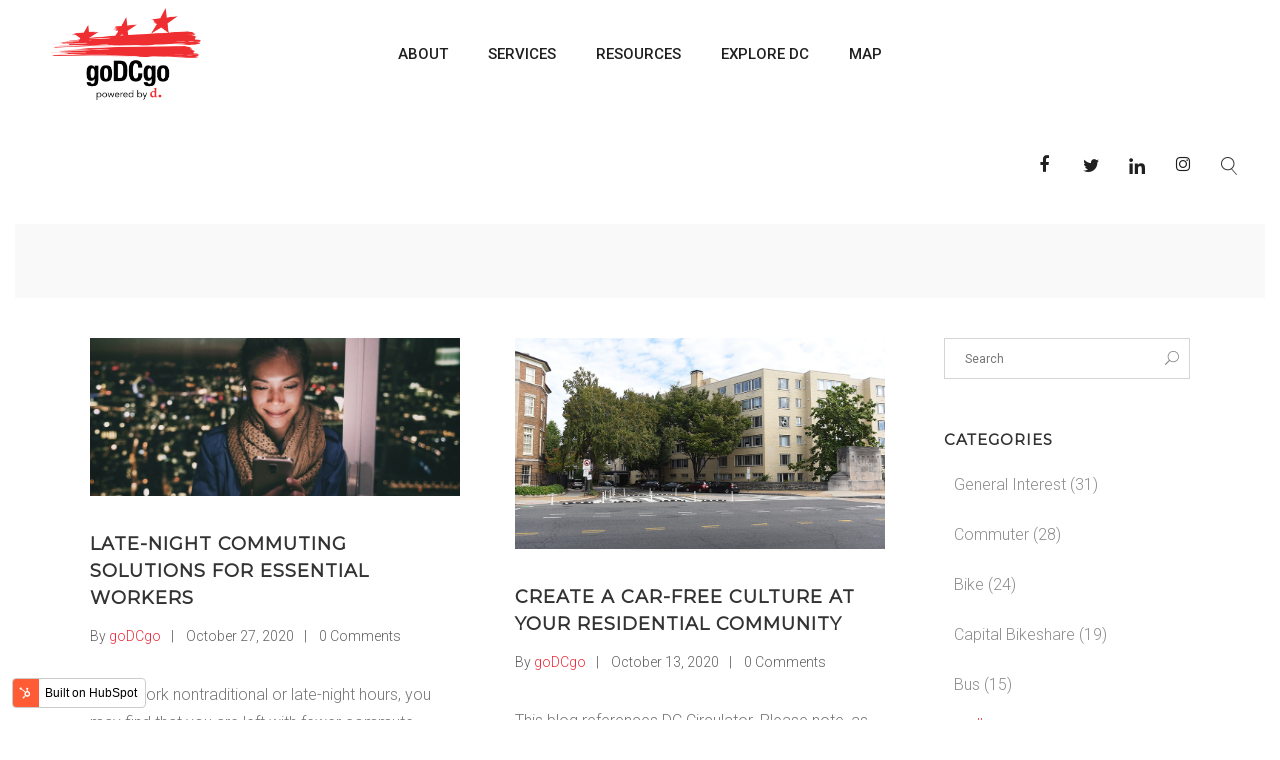

--- FILE ---
content_type: text/html; charset=UTF-8
request_url: https://blog.godcgo.com/topic/residential/page/2
body_size: 9521
content:
<!doctype html><!--[if lt IE 7]> <html class="no-js lt-ie9 lt-ie8 lt-ie7" lang="en-us" > <![endif]--><!--[if IE 7]>    <html class="no-js lt-ie9 lt-ie8" lang="en-us" >        <![endif]--><!--[if IE 8]>    <html class="no-js lt-ie9" lang="en-us" >               <![endif]--><!--[if gt IE 8]><!--><html class="no-js" lang="en-us"><!--<![endif]--><head>
    <meta charset="utf-8">
    <meta http-equiv="X-UA-Compatible" content="IE=edge,chrome=1">
    <meta name="author" content="goDCgo">
    <meta name="description" content="Residential | Interesting tidbits about transit and travel in the Nation's Capitol (2)">
    <meta name="generator" content="HubSpot">
    <title>goDCgo Blog | Residential (2)</title>
    <link rel="shortcut icon" href="https://blog.godcgo.com/hubfs/favicon-16x16.png">
    
<meta name="viewport" content="width=device-width, initial-scale=1">

    <script src="/hs/hsstatic/jquery-libs/static-1.1/jquery/jquery-1.7.1.js"></script>
<script>hsjQuery = window['jQuery'];</script>
    <meta property="og:description" content="Residential | Interesting tidbits about transit and travel in the Nation's Capitol (2)">
    <meta property="og:title" content="goDCgo Blog | Residential (2)">
    <meta name="twitter:description" content="Residential | Interesting tidbits about transit and travel in the Nation's Capitol (2)">
    <meta name="twitter:title" content="goDCgo Blog | Residential (2)">

    

    
    <style>
a.cta_button{-moz-box-sizing:content-box !important;-webkit-box-sizing:content-box !important;box-sizing:content-box !important;vertical-align:middle}.hs-breadcrumb-menu{list-style-type:none;margin:0px 0px 0px 0px;padding:0px 0px 0px 0px}.hs-breadcrumb-menu-item{float:left;padding:10px 0px 10px 10px}.hs-breadcrumb-menu-divider:before{content:'›';padding-left:10px}.hs-featured-image-link{border:0}.hs-featured-image{float:right;margin:0 0 20px 20px;max-width:50%}@media (max-width: 568px){.hs-featured-image{float:none;margin:0;width:100%;max-width:100%}}.hs-screen-reader-text{clip:rect(1px, 1px, 1px, 1px);height:1px;overflow:hidden;position:absolute !important;width:1px}
</style>

<link rel="stylesheet" href="/hs/hsstatic/AsyncSupport/static-1.501/sass/comments_listing_asset.css">
<link rel="stylesheet" href="/hs/hsstatic/AsyncSupport/static-1.501/sass/rss_post_listing.css">
    

    
<!--  Added by GoogleAnalytics integration -->
<script>
var _hsp = window._hsp = window._hsp || [];
_hsp.push(['addPrivacyConsentListener', function(consent) { if (consent.allowed || (consent.categories && consent.categories.analytics)) {
  (function(i,s,o,g,r,a,m){i['GoogleAnalyticsObject']=r;i[r]=i[r]||function(){
  (i[r].q=i[r].q||[]).push(arguments)},i[r].l=1*new Date();a=s.createElement(o),
  m=s.getElementsByTagName(o)[0];a.async=1;a.src=g;m.parentNode.insertBefore(a,m)
})(window,document,'script','//www.google-analytics.com/analytics.js','ga');
  ga('create','UA-4945790-1','auto');
  ga('send','pageview');
}}]);
</script>

<!-- /Added by GoogleAnalytics integration -->


<link href="//designers.hubspot.com/hs-fs/hub/327485/file-2054199286-css/font-awesome.css" rel="stylesheet">

<meta property="og:type" content="blog">
<meta name="twitter:card" content="summary">
<meta name="twitter:domain" content="blog.godcgo.com">
<link rel="alternate" type="application/rss+xml" href="https://blog.godcgo.com/rss.xml">
<script src="//platform.linkedin.com/in.js" type="text/javascript">
    lang: en_US
</script>

<meta http-equiv="content-language" content="en-us">
<link rel="stylesheet" href="//7052064.fs1.hubspotusercontent-na1.net/hubfs/7052064/hub_generated/template_assets/DEFAULT_ASSET/1767118704405/template_layout.min.css">


<link rel="stylesheet" href="https://blog.godcgo.com/hubfs/hub_generated/template_assets/1/5121686618/1742556123921/template_goDCgo_May2017-style.min.css">

<meta name="twitter:site" content="@goDCgo">
<link rel="prev" href="https://blog.godcgo.com/topic/residential/page/1">

</head>
<body class="blog   hs-blog-id-4209276118 hs-blog-listing" style="">
    <div class="header-container-wrapper">
    <div class="header-container container-fluid">

<div class="row-fluid-wrapper row-depth-1 row-number-1 ">
<div class="row-fluid ">
<div class="span12 widget-span widget-type-global_group " style="" data-widget-type="global_group" data-x="0" data-w="12">
<div class="" data-global-widget-path="generated_global_groups/5122372944.html"><div class="row-fluid-wrapper row-depth-1 row-number-1 ">
<div class="row-fluid ">
<div id="custom_col" class="span3 widget-span widget-type-cell logo-col" style="" data-widget-type="cell" data-x="0" data-w="3">

<div class="row-fluid-wrapper row-depth-1 row-number-2 ">
<div class="row-fluid ">
<div class="span12 widget-span widget-type-cell custom_logo" style="" data-widget-type="cell" data-x="0" data-w="12">

<div class="row-fluid-wrapper row-depth-1 row-number-3 ">
<div class="row-fluid ">
<div class="span12 widget-span widget-type-logo logo-dark" style="" data-widget-type="logo" data-x="0" data-w="12">
<div class="cell-wrapper layout-widget-wrapper">
<span id="hs_cos_wrapper_module_13884994340212" class="hs_cos_wrapper hs_cos_wrapper_widget hs_cos_wrapper_type_logo" style="" data-hs-cos-general-type="widget" data-hs-cos-type="logo"><a href="https://www.godcgo.com/" id="hs-link-module_13884994340212" style="border-width:0px;border:0px;"><img src="https://blog.godcgo.com/hs-fs/hubfs/goDCgo_May2017/godcgo_logo_dark.png?width=261&amp;height=160&amp;name=godcgo_logo_dark.png" class="hs-image-widget " height="160" style="height: auto;width:261px;border-width:0px;border:0px;" width="261" alt="godcgo_logo_dark.png" title="godcgo_logo_dark.png" srcset="https://blog.godcgo.com/hs-fs/hubfs/goDCgo_May2017/godcgo_logo_dark.png?width=131&amp;height=80&amp;name=godcgo_logo_dark.png 131w, https://blog.godcgo.com/hs-fs/hubfs/goDCgo_May2017/godcgo_logo_dark.png?width=261&amp;height=160&amp;name=godcgo_logo_dark.png 261w, https://blog.godcgo.com/hs-fs/hubfs/goDCgo_May2017/godcgo_logo_dark.png?width=392&amp;height=240&amp;name=godcgo_logo_dark.png 392w, https://blog.godcgo.com/hs-fs/hubfs/goDCgo_May2017/godcgo_logo_dark.png?width=522&amp;height=320&amp;name=godcgo_logo_dark.png 522w, https://blog.godcgo.com/hs-fs/hubfs/goDCgo_May2017/godcgo_logo_dark.png?width=653&amp;height=400&amp;name=godcgo_logo_dark.png 653w, https://blog.godcgo.com/hs-fs/hubfs/goDCgo_May2017/godcgo_logo_dark.png?width=783&amp;height=480&amp;name=godcgo_logo_dark.png 783w" sizes="(max-width: 261px) 100vw, 261px"></a></span></div><!--end layout-widget-wrapper -->
</div><!--end widget-span -->
</div><!--end row-->
</div><!--end row-wrapper -->

<div class="row-fluid-wrapper row-depth-1 row-number-4 ">
<div class="row-fluid ">
<div class="span12 widget-span widget-type-logo logo-light" style="" data-widget-type="logo" data-x="0" data-w="12">
<div class="cell-wrapper layout-widget-wrapper">
<span id="hs_cos_wrapper_module_1495444645857120" class="hs_cos_wrapper hs_cos_wrapper_widget hs_cos_wrapper_type_logo" style="" data-hs-cos-general-type="widget" data-hs-cos-type="logo"><a href="https://www.godcgo.com/" id="hs-link-module_1495444645857120" style="border-width:0px;border:0px;"><img src="https://blog.godcgo.com/hs-fs/hubfs/goDCgo_May2017/godcgo_logo_light.png?width=261&amp;height=160&amp;name=godcgo_logo_light.png" class="hs-image-widget " height="160" style="height: auto;width:261px;border-width:0px;border:0px;" width="261" alt="godcgo_logo_light.png" title="godcgo_logo_light.png" srcset="https://blog.godcgo.com/hs-fs/hubfs/goDCgo_May2017/godcgo_logo_light.png?width=131&amp;height=80&amp;name=godcgo_logo_light.png 131w, https://blog.godcgo.com/hs-fs/hubfs/goDCgo_May2017/godcgo_logo_light.png?width=261&amp;height=160&amp;name=godcgo_logo_light.png 261w, https://blog.godcgo.com/hs-fs/hubfs/goDCgo_May2017/godcgo_logo_light.png?width=392&amp;height=240&amp;name=godcgo_logo_light.png 392w, https://blog.godcgo.com/hs-fs/hubfs/goDCgo_May2017/godcgo_logo_light.png?width=522&amp;height=320&amp;name=godcgo_logo_light.png 522w, https://blog.godcgo.com/hs-fs/hubfs/goDCgo_May2017/godcgo_logo_light.png?width=653&amp;height=400&amp;name=godcgo_logo_light.png 653w, https://blog.godcgo.com/hs-fs/hubfs/goDCgo_May2017/godcgo_logo_light.png?width=783&amp;height=480&amp;name=godcgo_logo_light.png 783w" sizes="(max-width: 261px) 100vw, 261px"></a></span></div><!--end layout-widget-wrapper -->
</div><!--end widget-span -->
</div><!--end row-->
</div><!--end row-wrapper -->

</div><!--end widget-span -->
</div><!--end row-->
</div><!--end row-wrapper -->

</div><!--end widget-span -->
<div id="custom_col" class="span9 widget-span widget-type-cell nav-col" style="" data-widget-type="cell" data-x="3" data-w="9">

<div class="row-fluid-wrapper row-depth-1 row-number-5 ">
<div class="row-fluid ">
<div id="custom_col" class="span8 widget-span widget-type-cell nav-left-col" style="" data-widget-type="cell" data-x="0" data-w="8">

<div class="row-fluid-wrapper row-depth-1 row-number-6 ">
<div class="row-fluid ">
<div class="span12 widget-span widget-type-menu custom-menu-primary" style="" data-widget-type="menu" data-x="0" data-w="12">
<div class="cell-wrapper layout-widget-wrapper">
<span id="hs_cos_wrapper_module_13884994340213" class="hs_cos_wrapper hs_cos_wrapper_widget hs_cos_wrapper_type_menu" style="" data-hs-cos-general-type="widget" data-hs-cos-type="menu"><div id="hs_menu_wrapper_module_13884994340213" class="hs-menu-wrapper active-branch flyouts hs-menu-flow-horizontal" role="navigation" data-sitemap-name="goDCgo_May2017-Primary-Menu" data-menu-id="5132373056" aria-label="Navigation Menu">
 <ul role="menu">
  <li class="hs-menu-item hs-menu-depth-1" role="none"><a href="http://www.godcgo.com/about-us/" role="menuitem">About</a></li>
  <li class="hs-menu-item hs-menu-depth-1 hs-item-has-children" role="none"><a href="javascript:;" aria-haspopup="true" aria-expanded="false" role="menuitem">Services</a>
   <ul role="menu" class="hs-menu-children-wrapper">
    <li class="hs-menu-item hs-menu-depth-2" role="none"><a href="http://www.godcgo.com/employer/" role="menuitem">Employer</a></li>
    <li class="hs-menu-item hs-menu-depth-2" role="none"><a href="http://www.godcgo.com/residential/" role="menuitem">Residential</a></li>
    <li class="hs-menu-item hs-menu-depth-2" role="none"><a href="http://www.godcgo.com/hospitality-tourism/" role="menuitem">Hospitality &amp; Tourism</a></li>
   </ul></li>
  <li class="hs-menu-item hs-menu-depth-1 hs-item-has-children" role="none"><a href="javascript:;" aria-haspopup="true" aria-expanded="false" role="menuitem">Resources</a>
   <ul role="menu" class="hs-menu-children-wrapper">
    <li class="hs-menu-item hs-menu-depth-2" role="none"><a href="http://www.godcgo.com/commuter/" role="menuitem">Commuter</a></li>
    <li class="hs-menu-item hs-menu-depth-2" role="none"><a href="http://www.godcgo.com/bike/" role="menuitem">Bike</a></li>
    <li class="hs-menu-item hs-menu-depth-2" role="none"><a href="http://www.godcgo.com/bus/" role="menuitem">Bus</a></li>
    <li class="hs-menu-item hs-menu-depth-2" role="none"><a href="http://www.godcgo.com/rail/" role="menuitem">Rail</a></li>
    <li class="hs-menu-item hs-menu-depth-2" role="none"><a href="http://www.godcgo.com/car/" role="menuitem">Car</a></li>
    <li class="hs-menu-item hs-menu-depth-2" role="none"><a href="http://www.godcgo.com/walk/" role="menuitem">Walk</a></li>
   </ul></li>
  <li class="hs-menu-item hs-menu-depth-1" role="none"><a href="http://www.godcgo.com/explore-dc/" role="menuitem">Explore DC</a></li>
  <li class="hs-menu-item hs-menu-depth-1" role="none"><a href="http://www.godcgo.com/interactive-map/" role="menuitem">Map</a></li>
 </ul>
</div></span></div><!--end layout-widget-wrapper -->
</div><!--end widget-span -->
</div><!--end row-->
</div><!--end row-wrapper -->

</div><!--end widget-span -->
<div id="custom_col" class="span4 widget-span widget-type-cell nav-right-col" style="" data-widget-type="cell" data-x="8" data-w="4">

<div class="row-fluid-wrapper row-depth-1 row-number-7 ">
<div class="row-fluid ">
<div id="custom_col" class="span6 widget-span widget-type-cell social-col" style="" data-widget-type="cell" data-x="0" data-w="6">

<div class="row-fluid-wrapper row-depth-1 row-number-8 ">
<div class="row-fluid ">
<div class="span12 widget-span widget-type-rich_text " style="" data-widget-type="rich_text" data-x="0" data-w="12">
<div class="cell-wrapper layout-widget-wrapper">
<span id="hs_cos_wrapper_module_149544432150346" class="hs_cos_wrapper hs_cos_wrapper_widget hs_cos_wrapper_type_rich_text" style="" data-hs-cos-general-type="widget" data-hs-cos-type="rich_text"><div class="social-icons"><a class="social icon-facebook" href="https://www.facebook.com/goDCgo" target="_blank" rel="noopener"><span class="hide">facebook</span></a> <a class="social icon-twitter" href="https://twitter.com/goDCgo" target="_blank" rel="noopener"><span class="hide">twitter</span></a> <a class="social icon-linkedin" href="https://www.linkedin.com/company/5381968/" target="_blank" rel="noopener"><span class="hide">linkedin</span></a> <a class="social icon-instagram" href="https://www.instagram.com/godcgo/" target="_blank" rel="noopener"><span class="hide">instagram</span></a></div></span>
</div><!--end layout-widget-wrapper -->
</div><!--end widget-span -->
</div><!--end row-->
</div><!--end row-wrapper -->

</div><!--end widget-span -->
<div id="custom_col" class="span6 widget-span widget-type-cell search-col" style="" data-widget-type="cell" data-x="6" data-w="6">

<div class="row-fluid-wrapper row-depth-1 row-number-9 ">
<div class="row-fluid ">
<div class="span12 widget-span widget-type-google_search custom_search" style="" data-widget-type="google_search" data-x="0" data-w="12">
<div class="cell-wrapper layout-widget-wrapper">
<span id="hs_cos_wrapper_module_149544432917947" class="hs_cos_wrapper hs_cos_wrapper_widget hs_cos_wrapper_type_google_search" style="" data-hs-cos-general-type="widget" data-hs-cos-type="google_search">        <div id="hs-search-module" class="hs-search-module hs-search-module-8969">
            <form class="hs-form">
                <div class="field" role="search">
                    <label for="hs-search-8969">Search</label>
                    <div class="input">
                        <input type="text" id="hs-search-8969" class="hs-input" value="">
                        <a class="hs-button primary">Search</a>
                    </div>
                </div>
            </form>
        </div>
        <script>
    function hsOnReadyGoogleSearch_8969() {
      var url           = 'http://google.com/search?q=site:' + location.protocol + '//' + location.hostname + ' ';
      var $searchModule = document.querySelector('.hs-search-module-8969');
      var $input        = $searchModule.querySelector('input');
      var $button       = $searchModule.querySelector('.hs-button.primary');
      if (false) {
          $input.value = decodeURIComponent(location.pathname.split('/').join(' ').split('.').join(' ').split('-').join(' ').split('_').join(''));
      }

      $button.addEventListener('click', function(){
          var newUrl = url + $input.value;
          var win = window.open(newUrl, '_blank');
          if (win) {
              win.focus();
          } else {
              location.href = newUrl;
          }
      });
      $input.addEventListener('keypress', function(e){
          if (e.keyCode !== 13) return;
          e.preventDefault();
          $button.click();
      });
    }

    if (document.readyState === "complete" ||
    (document.readyState !== "loading" && !document.documentElement.doScroll)
    ) {
        hsOnReadyGoogleSearch_8969();
    } else {
        document.addEventListener("DOMContentLoaded", hsOnReadyGoogleSearch_8969);
    }
</script>

</span></div><!--end layout-widget-wrapper -->
</div><!--end widget-span -->
</div><!--end row-->
</div><!--end row-wrapper -->

</div><!--end widget-span -->
</div><!--end row-->
</div><!--end row-wrapper -->

</div><!--end widget-span -->
</div><!--end row-->
</div><!--end row-wrapper -->

</div><!--end widget-span -->
</div><!--end row-->
</div><!--end row-wrapper -->

<div class="row-fluid-wrapper row-depth-1 row-number-10 ">
<div class="row-fluid ">
<div id="custom_navbar-secondary" class="span12 widget-span widget-type-cell " style="" data-widget-type="cell" data-x="0" data-w="12">

<div class="row-fluid-wrapper row-depth-1 row-number-11 ">
<div class="row-fluid ">
<div class="span12 widget-span widget-type-menu " style="" data-widget-type="menu" data-x="0" data-w="12">
<div class="cell-wrapper layout-widget-wrapper">
<span id="hs_cos_wrapper_module_149544459853195" class="hs_cos_wrapper hs_cos_wrapper_widget hs_cos_wrapper_type_menu" style="" data-hs-cos-general-type="widget" data-hs-cos-type="menu"><ul></ul></span></div><!--end layout-widget-wrapper -->
</div><!--end widget-span -->
</div><!--end row-->
</div><!--end row-wrapper -->

</div><!--end widget-span -->
</div><!--end row-->
</div><!--end row-wrapper -->
</div>
</div><!--end widget-span -->
</div><!--end row-->
</div><!--end row-wrapper -->

    </div><!--end header -->
</div><!--end header wrapper -->

<div class="body-container-wrapper">
    <div class="body-container container-fluid">

<div class="row-fluid-wrapper row-depth-1 row-number-1 ">
<div class="row-fluid ">
<div id="custom_breadcrumbs" class="span12 widget-span widget-type-cell " style="" data-widget-type="cell" data-x="0" data-w="12">

<div class="row-fluid-wrapper row-depth-1 row-number-2 ">
<div class="row-fluid ">
<div class="span12 widget-span widget-type-cell page-center" style="" data-widget-type="cell" data-x="0" data-w="12">

<div class="row-fluid-wrapper row-depth-1 row-number-3 ">
<div class="row-fluid ">
<div class="span12 widget-span widget-type-menu " style="" data-widget-type="menu" data-x="0" data-w="12">
<div class="cell-wrapper layout-widget-wrapper">
<span id="hs_cos_wrapper_module_1496232186622126" class="hs_cos_wrapper hs_cos_wrapper_widget hs_cos_wrapper_type_menu" style="" data-hs-cos-general-type="widget" data-hs-cos-type="menu"><ul></ul></span></div><!--end layout-widget-wrapper -->
</div><!--end widget-span -->
</div><!--end row-->
</div><!--end row-wrapper -->

</div><!--end widget-span -->
</div><!--end row-->
</div><!--end row-wrapper -->

</div><!--end widget-span -->
</div><!--end row-->
</div><!--end row-wrapper -->

<div class="row-fluid-wrapper row-depth-1 row-number-4 ">
<div class="row-fluid ">
<div class="span12 widget-span widget-type-cell page-center content-wrapper" style="" data-widget-type="cell" data-x="0" data-w="12">

<div class="row-fluid-wrapper row-depth-1 row-number-5 ">
<div class="row-fluid ">
<div class="span8 widget-span widget-type-cell blog-content" style="" data-widget-type="cell" data-x="0" data-w="8">

<div class="row-fluid-wrapper row-depth-1 row-number-6 ">
<div class="row-fluid ">
<div class="span12 widget-span widget-type-blog_content " style="" data-widget-type="blog_content" data-x="0" data-w="12">
<div class="blog-section">
    <div class="blog-listing-wrapper cell-wrapper">
        
		
        <div class="post-listing masonry-listing">
            
            <div class="masonry-grid-sizer"></div>
            <div class="masonry-grid-gutter"></div>
            
            
                <div class="post-item">
                    
						
						<div class="hs-featured-image-wrapper">
							<a href="https://blog.godcgo.com/late-night-commuting-solutions-for-essential-workers" title="" class="hs-featured-image-link">
								<img src="https://blog.godcgo.com/hubfs/shutterstock_1182532585-1.jpg" class="hs-featured-image">
							</a>
						</div>
						
                        <div class="post-header">
                            <h2><a href="https://blog.godcgo.com/late-night-commuting-solutions-for-essential-workers">Late-Night Commuting Solutions for Essential Workers</a></h2>
                            <div id="hubspot-author_data" class="hubspot-editable" data-hubspot-form-id="author_data" data-hubspot-name="Blog Author">
                                
								<div class="author"><span>By</span><a class="author-link" href="https://blog.godcgo.com/author/godcgo">goDCgo</a></div>
								
								<div class="date">October 27, 2020</div>
								<div class="comments">
									
									
										
									
									<a href="https://blog.godcgo.com/late-night-commuting-solutions-for-essential-workers#comments-listing">0 Comments</a>
								</div>
                            </div>
                        </div>
                        <div class="post-body clearfix">
                            <p>If you work nontraditional or late-night hours, you may find that you are left with fewer commute options to get to and from work. Since the public health crisis, public transit and other commonly used travel options have become even more limited in order to encourage people to stay home, practice social distancing, and ultimately protect the safety and well-being of commuters.<span class="excerpt-dots">...</span></p>
                        </div>
						
						<div class="more-link-wrap"><a class="more-link" href="https://blog.godcgo.com/late-night-commuting-solutions-for-essential-workers"><span class="text" data-lang="en">READ MORE</span> <i class="edgtf-icon-linea-icon icon-arrows-slim-right"></i></a></div>
						
                    
                </div>
            
                <div class="post-item">
                    
						
						<div class="hs-featured-image-wrapper">
							<a href="https://blog.godcgo.com/create-a-car-free-culture-at-your-residential-community" title="" class="hs-featured-image-link">
								<img src="https://blog.godcgo.com/hubfs/car-free-development.jpg" class="hs-featured-image">
							</a>
						</div>
						
                        <div class="post-header">
                            <h2><a href="https://blog.godcgo.com/create-a-car-free-culture-at-your-residential-community">Create a Car-Free Culture at Your Residential Community</a></h2>
                            <div id="hubspot-author_data" class="hubspot-editable" data-hubspot-form-id="author_data" data-hubspot-name="Blog Author">
                                
								<div class="author"><span>By</span><a class="author-link" href="https://blog.godcgo.com/author/godcgo">goDCgo</a></div>
								
								<div class="date">October 13, 2020</div>
								<div class="comments">
									
									
										
									
									<a href="https://blog.godcgo.com/create-a-car-free-culture-at-your-residential-community#comments-listing">0 Comments</a>
								</div>
                            </div>
                        </div>
                        <div class="post-body clearfix">
                            <p>This blog references DC Circulator. Please note, as of 1/1/2025, DC Circulator no longer provides bus service. Did you know that creating a car-free or car-lite residential community can reduce housing costs for both you and your tenants? A car-free development is a residential or mixed-use property that normally provides a traffic-free environment, offers no parking or limited parking separate from the residence, and/or is designed to enable residents to live without owning a car. Whether you're planning or currently developing a new residential building or updating an existing property, it's never too late to implement a transit-oriented strategy to help reduce vehicle use and traffic congestion in the District of Columbia. Even if you're not immediately ready to go car-free, goDCgo has outlined a range of options to help get you started with supporting a car-lite lifestyle or fully committing to going car-free.<span class="excerpt-dots">...</span></p>
                        </div>
						
						<div class="more-link-wrap"><a class="more-link" href="https://blog.godcgo.com/create-a-car-free-culture-at-your-residential-community"><span class="text" data-lang="en">READ MORE</span> <i class="edgtf-icon-linea-icon icon-arrows-slim-right"></i></a></div>
						
                    
                </div>
            
                <div class="post-item">
                    
						
						<div class="hs-featured-image-wrapper">
							<a href="https://blog.godcgo.com/how-to-comply-with-your-residential-zoning-order" title="" class="hs-featured-image-link">
								<img src="https://blog.godcgo.com/hubfs/residential%20zoning.jpg" class="hs-featured-image">
							</a>
						</div>
						
                        <div class="post-header">
                            <h2><a href="https://blog.godcgo.com/how-to-comply-with-your-residential-zoning-order">How to Comply with Your Residential Zoning Order</a></h2>
                            <div id="hubspot-author_data" class="hubspot-editable" data-hubspot-form-id="author_data" data-hubspot-name="Blog Author">
                                
								<div class="author"><span>By</span><a class="author-link" href="https://blog.godcgo.com/author/godcgo">goDCgo</a></div>
								
								<div class="date">August 31, 2020</div>
								<div class="comments">
									
									
										
									
									<a href="https://blog.godcgo.com/how-to-comply-with-your-residential-zoning-order#comments-listing">0 Comments</a>
								</div>
                            </div>
                        </div>
                        <div class="post-body clearfix">
                            <p>To help reduce drive-alone traffic in the city, District zoning orders require residential buildings to provide sustainable transportation options and amenities for residents, visitors, or staff traveling to/from a property. goDCgo offers complimentary assistance to help you comply with the service requirements of your zoning order, which further supports Transportation Demand Management (TDM) best practices.<span class="excerpt-dots">...</span></p>
                        </div>
						
						<div class="more-link-wrap"><a class="more-link" href="https://blog.godcgo.com/how-to-comply-with-your-residential-zoning-order"><span class="text" data-lang="en">READ MORE</span> <i class="edgtf-icon-linea-icon icon-arrows-slim-right"></i></a></div>
						
                    
                </div>
            
                <div class="post-item">
                    
						
						<div class="hs-featured-image-wrapper">
							<a href="https://blog.godcgo.com/top-10-historic-sites-to-see-for-black-history-month" title="" class="hs-featured-image-link">
								<img src="https://blog.godcgo.com/hubfs/MaryBethuneMemorial.jpg" class="hs-featured-image">
							</a>
						</div>
						
                        <div class="post-header">
                            <h2><a href="https://blog.godcgo.com/top-10-historic-sites-to-see-for-black-history-month">Top 10 Sites to See for Black History Month</a></h2>
                            <div id="hubspot-author_data" class="hubspot-editable" data-hubspot-form-id="author_data" data-hubspot-name="Blog Author">
                                
								<div class="author"><span>By</span><a class="author-link" href="https://blog.godcgo.com/author/godcgo">goDCgo</a></div>
								
								<div class="date">February 03, 2020</div>
								<div class="comments">
									
									
										
									
									<a href="https://blog.godcgo.com/top-10-historic-sites-to-see-for-black-history-month#comments-listing">0 Comments</a>
								</div>
                            </div>
                        </div>
                        <div class="post-body clearfix">
                            <p>This blog references DC Circulator. Please note, as of 1/1/2025, DC Circulator no longer provides bus service. Every year, February is celebrated as Black History Month to recognize both the achievements and central role of African Americans in US history. Initially coined "Negro History Week" in 1926 by the notable black historian Carter G. Woodson, the week was founded to raise awareness about African Americans' contributions to civilization. Decades later, Woodson's legacy remains stronger than ever. In fact, the celebration expanded to a month during its 50th anniversary in 1976 to become the first-ever African American History Month. Since then, each US president has designated February as Black History Month and endorsed a specific theme. From our nation's first African American president, Barack Obama, to one of the greatest leaders of the Civil Rights Movement, Dr. Martin Luther King, Jr., we thank you and honor you for your contributions.<span class="excerpt-dots">...</span></p>
                        </div>
						
						<div class="more-link-wrap"><a class="more-link" href="https://blog.godcgo.com/top-10-historic-sites-to-see-for-black-history-month"><span class="text" data-lang="en">READ MORE</span> <i class="edgtf-icon-linea-icon icon-arrows-slim-right"></i></a></div>
						
                    
                </div>
            
        </div>

        
            <div class="blog-pagination">
                
                
                
            </div>
        
        
    </div>
</div></div>

</div><!--end row-->
</div><!--end row-wrapper -->

<div class="row-fluid-wrapper row-depth-1 row-number-7 ">
<div class="row-fluid ">
<div class="span12 widget-span widget-type-header blog-comment-header" style="" data-widget-type="header" data-x="0" data-w="12">
<div class="cell-wrapper layout-widget-wrapper">
<span id="hs_cos_wrapper_module_149633230119092" class="hs_cos_wrapper hs_cos_wrapper_widget hs_cos_wrapper_type_header" style="" data-hs-cos-general-type="widget" data-hs-cos-type="header"><h4>Leave a Comment</h4></span></div><!--end layout-widget-wrapper -->
</div><!--end widget-span -->
</div><!--end row-->
</div><!--end row-wrapper -->

<div class="row-fluid-wrapper row-depth-1 row-number-8 ">
<div class="row-fluid ">
<div class="span12 widget-span widget-type-blog_comments " style="" data-widget-type="blog_comments" data-x="0" data-w="12">
<div class="cell-wrapper layout-widget-wrapper">
<span id="hs_cos_wrapper_blog_comments" class="hs_cos_wrapper hs_cos_wrapper_widget hs_cos_wrapper_type_blog_comments" style="" data-hs-cos-general-type="widget" data-hs-cos-type="blog_comments">
</span></div><!--end layout-widget-wrapper -->
</div><!--end widget-span -->
</div><!--end row-->
</div><!--end row-wrapper -->

</div><!--end widget-span -->
<div class="span4 widget-span widget-type-cell blog-sidebar" style="" data-widget-type="cell" data-x="8" data-w="4">

<div class="row-fluid-wrapper row-depth-1 row-number-9 ">
<div class="row-fluid ">
<div class="span12 widget-span widget-type-google_search " style="" data-widget-type="google_search" data-x="0" data-w="12">
<div class="cell-wrapper layout-widget-wrapper">
<span id="hs_cos_wrapper_module_149623180469618" class="hs_cos_wrapper hs_cos_wrapper_widget hs_cos_wrapper_type_google_search" style="" data-hs-cos-general-type="widget" data-hs-cos-type="google_search">        <div id="hs-search-module" class="hs-search-module hs-search-module-2249">
            <form class="hs-form">
                <div class="field" role="search">
                    <label for="hs-search-2249">Search</label>
                    <div class="input">
                        <input type="text" id="hs-search-2249" class="hs-input" value="">
                        <a class="hs-button primary">U</a>
                    </div>
                </div>
            </form>
        </div>
        <script>
    function hsOnReadyGoogleSearch_2249() {
      var url           = 'http://google.com/search?q=site:' + location.protocol + '//' + location.hostname + ' ';
      var $searchModule = document.querySelector('.hs-search-module-2249');
      var $input        = $searchModule.querySelector('input');
      var $button       = $searchModule.querySelector('.hs-button.primary');
      if (false) {
          $input.value = decodeURIComponent(location.pathname.split('/').join(' ').split('.').join(' ').split('-').join(' ').split('_').join(''));
      }

      $button.addEventListener('click', function(){
          var newUrl = url + $input.value;
          var win = window.open(newUrl, '_blank');
          if (win) {
              win.focus();
          } else {
              location.href = newUrl;
          }
      });
      $input.addEventListener('keypress', function(e){
          if (e.keyCode !== 13) return;
          e.preventDefault();
          $button.click();
      });
    }

    if (document.readyState === "complete" ||
    (document.readyState !== "loading" && !document.documentElement.doScroll)
    ) {
        hsOnReadyGoogleSearch_2249();
    } else {
        document.addEventListener("DOMContentLoaded", hsOnReadyGoogleSearch_2249);
    }
</script>

</span></div><!--end layout-widget-wrapper -->
</div><!--end widget-span -->
</div><!--end row-->
</div><!--end row-wrapper -->

<div class="row-fluid-wrapper row-depth-1 row-number-10 ">
<div class="row-fluid ">
<div class="span12 widget-span widget-type-post_filter " style="" data-widget-type="post_filter" data-x="0" data-w="12">
<div class="cell-wrapper layout-widget-wrapper">
<span id="hs_cos_wrapper_post_filter" class="hs_cos_wrapper hs_cos_wrapper_widget hs_cos_wrapper_type_post_filter" style="" data-hs-cos-general-type="widget" data-hs-cos-type="post_filter"><div class="block">
  <h3>CATEGORIES</h3>
  <div class="widget-module">
    <ul>
      
        <li>
          <a href="https://blog.godcgo.com/topic/general-interest">General Interest <span class="filter-link-count" dir="ltr">(31)</span></a>
        </li>
      
        <li>
          <a href="https://blog.godcgo.com/topic/commuter">Commuter <span class="filter-link-count" dir="ltr">(28)</span></a>
        </li>
      
        <li>
          <a href="https://blog.godcgo.com/topic/bike">Bike <span class="filter-link-count" dir="ltr">(24)</span></a>
        </li>
      
        <li>
          <a href="https://blog.godcgo.com/topic/capital-bikeshare">Capital Bikeshare <span class="filter-link-count" dir="ltr">(19)</span></a>
        </li>
      
        <li>
          <a href="https://blog.godcgo.com/topic/bus">Bus <span class="filter-link-count" dir="ltr">(15)</span></a>
        </li>
      
        <li style="display:none;">
          <a href="https://blog.godcgo.com/topic/employer">Employer <span class="filter-link-count" dir="ltr">(15)</span></a>
        </li>
      
        <li style="display:none;">
          <a href="https://blog.godcgo.com/topic/walk">Walk <span class="filter-link-count" dir="ltr">(15)</span></a>
        </li>
      
        <li style="display:none;">
          <a href="https://blog.godcgo.com/topic/residential">Residential <span class="filter-link-count" dir="ltr">(14)</span></a>
        </li>
      
        <li style="display:none;">
          <a href="https://blog.godcgo.com/topic/metrorail">Metrorail <span class="filter-link-count" dir="ltr">(13)</span></a>
        </li>
      
        <li style="display:none;">
          <a href="https://blog.godcgo.com/topic/hospitality-tourism">Hospitality &amp; Tourism <span class="filter-link-count" dir="ltr">(12)</span></a>
        </li>
      
        <li style="display:none;">
          <a href="https://blog.godcgo.com/topic/wmata">WMATA <span class="filter-link-count" dir="ltr">(10)</span></a>
        </li>
      
        <li style="display:none;">
          <a href="https://blog.godcgo.com/topic/scooter">Scooter <span class="filter-link-count" dir="ltr">(9)</span></a>
        </li>
      
        <li style="display:none;">
          <a href="https://blog.godcgo.com/topic/visitor">Visitor <span class="filter-link-count" dir="ltr">(9)</span></a>
        </li>
      
        <li style="display:none;">
          <a href="https://blog.godcgo.com/topic/dc-circulator">DC Circulator <span class="filter-link-count" dir="ltr">(8)</span></a>
        </li>
      
        <li style="display:none;">
          <a href="https://blog.godcgo.com/topic/car">Car <span class="filter-link-count" dir="ltr">(7)</span></a>
        </li>
      
        <li style="display:none;">
          <a href="https://blog.godcgo.com/topic/driving">Driving <span class="filter-link-count" dir="ltr">(6)</span></a>
        </li>
      
        <li style="display:none;">
          <a href="https://blog.godcgo.com/topic/carpool">Carpool <span class="filter-link-count" dir="ltr">(5)</span></a>
        </li>
      
        <li style="display:none;">
          <a href="https://blog.godcgo.com/topic/dc-streetcar">DC Streetcar <span class="filter-link-count" dir="ltr">(5)</span></a>
        </li>
      
        <li style="display:none;">
          <a href="https://blog.godcgo.com/topic/carshare">Carshare <span class="filter-link-count" dir="ltr">(3)</span></a>
        </li>
      
        <li style="display:none;">
          <a href="https://blog.godcgo.com/topic/rideshare">Rideshare <span class="filter-link-count" dir="ltr">(2)</span></a>
        </li>
      
        <li style="display:none;">
          <a href="https://blog.godcgo.com/topic/school">School <span class="filter-link-count" dir="ltr">(2)</span></a>
        </li>
      
        <li style="display:none;">
          <a href="https://blog.godcgo.com/topic/captain-commute">Captain Commute <span class="filter-link-count" dir="ltr">(1)</span></a>
        </li>
      
        <li style="display:none;">
          <a href="https://blog.godcgo.com/topic/commuter-challenge">Commuter Challenge <span class="filter-link-count" dir="ltr">(1)</span></a>
        </li>
      
        <li style="display:none;">
          <a href="https://blog.godcgo.com/topic/equity">Equity <span class="filter-link-count" dir="ltr">(1)</span></a>
        </li>
      
        <li style="display:none;">
          <a href="https://blog.godcgo.com/topic/marc">MARC <span class="filter-link-count" dir="ltr">(1)</span></a>
        </li>
      
        <li style="display:none;">
          <a href="https://blog.godcgo.com/topic/rail">Rail <span class="filter-link-count" dir="ltr">(1)</span></a>
        </li>
      
        <li style="display:none;">
          <a href="https://blog.godcgo.com/topic/vanpool">Vanpool <span class="filter-link-count" dir="ltr">(1)</span></a>
        </li>
      
    </ul>
    
      <a class="filter-expand-link" href="#">see all</a>
    
  </div>
</div>
</span></div><!--end layout-widget-wrapper -->
</div><!--end widget-span -->
</div><!--end row-->
</div><!--end row-wrapper -->

<div class="row-fluid-wrapper row-depth-1 row-number-11 ">
<div class="row-fluid ">
<div class="span12 widget-span widget-type-rss_listing " style="" data-widget-type="rss_listing" data-x="0" data-w="12">
<div class="cell-wrapper layout-widget-wrapper">
<span id="hs_cos_wrapper_module_149623185900659" class="hs_cos_wrapper hs_cos_wrapper_widget hs_cos_wrapper_type_rss_listing" style="" data-hs-cos-general-type="widget" data-hs-cos-type="rss_listing">
<h3>LATEST BLOG POSTS</h3>


    <div class="hs-rss-module feedreader_box hs-hash-32049290"></div>

</span></div><!--end layout-widget-wrapper -->
</div><!--end widget-span -->
</div><!--end row-->
</div><!--end row-wrapper -->

</div><!--end widget-span -->
</div><!--end row-->
</div><!--end row-wrapper -->

</div><!--end widget-span -->
</div><!--end row-->
</div><!--end row-wrapper -->

    </div><!--end body -->
</div><!--end body wrapper -->

<div class="footer-container-wrapper">
    <div class="footer-container container-fluid">

<div class="row-fluid-wrapper row-depth-1 row-number-1 ">
<div class="row-fluid ">
<div class="span12 widget-span widget-type-global_group " style="" data-widget-type="global_group" data-x="0" data-w="12">
<div class="" data-global-widget-path="generated_global_groups/5122372936.html"><div class="row-fluid-wrapper row-depth-1 row-number-1 ">
<div class="row-fluid ">
<div class="span12 widget-span widget-type-cell page-center" style="" data-widget-type="cell" data-x="0" data-w="12">

<div class="row-fluid-wrapper row-depth-1 row-number-2 ">
<div class="row-fluid ">
<div id="custom_footer-top" class="span12 widget-span widget-type-cell custom_row border-bottom-white" style="" data-widget-type="cell" data-x="0" data-w="12">

<div class="row-fluid-wrapper row-depth-1 row-number-3 ">
<div class="row-fluid ">
<div id="custom_col" class="span3 widget-span widget-type-cell left-col" style="" data-widget-type="cell" data-x="0" data-w="3">

<div class="row-fluid-wrapper row-depth-1 row-number-4 ">
<div class="row-fluid ">
<div class="span12 widget-span widget-type-rich_text " style="" data-widget-type="rich_text" data-x="0" data-w="12">
<div class="cell-wrapper layout-widget-wrapper">
<span id="hs_cos_wrapper_module_1388499827397609" class="hs_cos_wrapper hs_cos_wrapper_widget hs_cos_wrapper_type_rich_text" style="" data-hs-cos-general-type="widget" data-hs-cos-type="rich_text"><div class="text-left footer-link-details">
<div class="p-b-2 freight-footer"><a href="https://ddot.dc.gov/" target="_blank" title="" class="roll-image d-ish" rel="noopener"><img class="max-w--100px" src="https://blog.godcgo.com/hubfs/goDCgo_May2017/images/logo_d-ish.png" alt="District Department of Transportation logo"></a> <a class="p-l-2 roll-image we-are" href="https://dc.gov/" target="_blank" title="" rel="noopener"><img class="max-w--200px" src="https://blog.godcgo.com/hubfs/goDCgo_May2017/images/logo_we-are-dc_new.png" alt="District of Columbia Mayor Muriel Bowser logo"></a></div>
<p class="font-w-900"><span class="icon-phone inline-block white m-r-half w--25px"></span> 202.299.2186</p>
<p class="p-b-4 font-w-900"><span class="icon-mail inline-block white m-r-half w--25px"></span> <a class="footer-mail-link" href="mailto:info@godcgo.com" title="">info@godcgo.com</a></p>
</div></span>
</div><!--end layout-widget-wrapper -->
</div><!--end widget-span -->
</div><!--end row-->
</div><!--end row-wrapper -->

</div><!--end widget-span -->
<div id="custom_col" class="span9 widget-span widget-type-cell right-col" style="" data-widget-type="cell" data-x="3" data-w="9">

<div class="row-fluid-wrapper row-depth-1 row-number-5 ">
<div class="row-fluid ">
<div class="span12 widget-span widget-type-cell custom_row custom_nav-cols" style="" data-widget-type="cell" data-x="0" data-w="12">

<div class="row-fluid-wrapper row-depth-2 row-number-1 ">
<div class="row-fluid ">
<div id="custom_col" class="span4 widget-span widget-type-cell nav-left-col" style="" data-widget-type="cell" data-x="0" data-w="4">

<div class="row-fluid-wrapper row-depth-2 row-number-2 ">
<div class="row-fluid ">
<div class="span12 widget-span widget-type-header " style="" data-widget-type="header" data-x="0" data-w="12">
<div class="cell-wrapper layout-widget-wrapper">
<span id="hs_cos_wrapper_module_1495445676267303" class="hs_cos_wrapper hs_cos_wrapper_widget hs_cos_wrapper_type_header" style="" data-hs-cos-general-type="widget" data-hs-cos-type="header"><h3>DISCOVER</h3></span></div><!--end layout-widget-wrapper -->
   </div><!--end widget-span -->
    </div><!--end row-->
</div><!--end row-wrapper -->

<div class="row-fluid-wrapper row-depth-2 row-number-3 ">
<div class="row-fluid ">
<div class="span12 widget-span widget-type-simple_menu " style="" data-widget-type="simple_menu" data-x="0" data-w="12">
<div class="cell-wrapper layout-widget-wrapper">
<span id="hs_cos_wrapper_module_1495445705728312" class="hs_cos_wrapper hs_cos_wrapper_widget hs_cos_wrapper_type_simple_menu" style="" data-hs-cos-general-type="widget" data-hs-cos-type="simple_menu"><div id="hs_menu_wrapper_module_1495445705728312" class="hs-menu-wrapper active-branch flyouts hs-menu-flow-vertical" role="navigation" data-sitemap-name="" data-menu-id="" aria-label="Navigation Menu">
 <ul role="menu">
  <li class="hs-menu-item hs-menu-depth-1" role="none"><a href="http://godcgo.com/bike/" role="menuitem" target="_self">Bike</a></li>
  <li class="hs-menu-item hs-menu-depth-1" role="none"><a href="http://godcgo.com/walk/" role="menuitem" target="_self">Walk</a></li>
  <li class="hs-menu-item hs-menu-depth-1" role="none"><a href="http://godcgo.com/rail/" role="menuitem" target="_self">Rail</a></li>
  <li class="hs-menu-item hs-menu-depth-1" role="none"><a href="http://godcgo.com/bus_1/" role="menuitem" target="_self">Bus</a></li>
  <li class="hs-menu-item hs-menu-depth-1" role="none"><a href="http://godcgo.com/car/" role="menuitem" target="_self">Car</a></li>
 </ul>
</div></span>
</div><!--end layout-widget-wrapper -->
   </div><!--end widget-span -->
    </div><!--end row-->
</div><!--end row-wrapper -->

</div><!--end widget-span -->
<div id="custom_col" class="span4 widget-span widget-type-cell nav-center-col" style="" data-widget-type="cell" data-x="4" data-w="4">

<div class="row-fluid-wrapper row-depth-2 row-number-4 ">
<div class="row-fluid ">
<div class="span12 widget-span widget-type-header " style="" data-widget-type="header" data-x="0" data-w="12">
<div class="cell-wrapper layout-widget-wrapper">
<span id="hs_cos_wrapper_module_1495445682157304" class="hs_cos_wrapper hs_cos_wrapper_widget hs_cos_wrapper_type_header" style="" data-hs-cos-general-type="widget" data-hs-cos-type="header"><h3>DISCOVER</h3></span></div><!--end layout-widget-wrapper -->
   </div><!--end widget-span -->
    </div><!--end row-->
</div><!--end row-wrapper -->

<div class="row-fluid-wrapper row-depth-2 row-number-5 ">
<div class="row-fluid ">
<div class="span12 widget-span widget-type-simple_menu " style="" data-widget-type="simple_menu" data-x="0" data-w="12">
<div class="cell-wrapper layout-widget-wrapper">
<span id="hs_cos_wrapper_module_1495445715618320" class="hs_cos_wrapper hs_cos_wrapper_widget hs_cos_wrapper_type_simple_menu" style="" data-hs-cos-general-type="widget" data-hs-cos-type="simple_menu"><div id="hs_menu_wrapper_module_1495445715618320" class="hs-menu-wrapper active-branch flyouts hs-menu-flow-vertical" role="navigation" data-sitemap-name="" data-menu-id="" aria-label="Navigation Menu">
 <ul role="menu">
  <li class="hs-menu-item hs-menu-depth-1" role="none"><a href="http://godcgo.com/commuter/" role="menuitem" target="_blank" rel="noopener">Commuter</a></li>
  <li class="hs-menu-item hs-menu-depth-1" role="none"><a href="http://godcgo.com/employer/" role="menuitem" target="_blank" rel="noopener">Employer</a></li>
  <li class="hs-menu-item hs-menu-depth-1" role="none"><a href="http://godcgo.com/residential/" role="menuitem" target="_self">Residential</a></li>
  <li class="hs-menu-item hs-menu-depth-1" role="none"><a href="http://godcgo.com/hospitality-tourism/" role="menuitem" target="_self">Hospitality</a></li>
  <li class="hs-menu-item hs-menu-depth-1" role="none"><a href="http://www.godcgo.com/explore-dc/" role="menuitem" target="_self">Explore DC</a></li>
  <li class="hs-menu-item hs-menu-depth-1" role="none"><a href="http://www.godcgo.com/motorcoach/" role="menuitem" target="_self">Motorcoach</a></li>
  <li class="hs-menu-item hs-menu-depth-1" role="none"><a href="http://godcgo.com/freight/" role="menuitem" target="_self">Freight</a></li>
 </ul>
</div></span>
</div><!--end layout-widget-wrapper -->
   </div><!--end widget-span -->
    </div><!--end row-->
</div><!--end row-wrapper -->

</div><!--end widget-span -->
<div id="custom_col" class="span4 widget-span widget-type-cell nav-right-col" style="" data-widget-type="cell" data-x="8" data-w="4">

<div class="row-fluid-wrapper row-depth-2 row-number-6 ">
<div class="row-fluid ">
<div class="span12 widget-span widget-type-header " style="" data-widget-type="header" data-x="0" data-w="12">
<div class="cell-wrapper layout-widget-wrapper">
<span id="hs_cos_wrapper_module_1495445687172305" class="hs_cos_wrapper hs_cos_wrapper_widget hs_cos_wrapper_type_header" style="" data-hs-cos-general-type="widget" data-hs-cos-type="header"><h3>CONNECT</h3></span></div><!--end layout-widget-wrapper -->
   </div><!--end widget-span -->
    </div><!--end row-->
</div><!--end row-wrapper -->

<div class="row-fluid-wrapper row-depth-2 row-number-7 ">
<div class="row-fluid ">
<div class="span12 widget-span widget-type-simple_menu " style="" data-widget-type="simple_menu" data-x="0" data-w="12">
<div class="cell-wrapper layout-widget-wrapper">
<span id="hs_cos_wrapper_module_1495445723325321" class="hs_cos_wrapper hs_cos_wrapper_widget hs_cos_wrapper_type_simple_menu" style="" data-hs-cos-general-type="widget" data-hs-cos-type="simple_menu"><div id="hs_menu_wrapper_module_1495445723325321" class="hs-menu-wrapper active-branch flyouts hs-menu-flow-vertical" role="navigation" data-sitemap-name="" data-menu-id="" aria-label="Navigation Menu">
 <ul role="menu">
  <li class="hs-menu-item hs-menu-depth-1" role="none"><a href="http://www.godcgo.com/about-us/" role="menuitem" target="_self">About</a></li>
  <li class="hs-menu-item hs-menu-depth-1" role="none"><a href="http://godcgo.com/resources/" role="menuitem" target="_self">Resources</a></li>
  <li class="hs-menu-item hs-menu-depth-1" role="none"><a href="//blog.godcgo.com/" role="menuitem" target="_blank" rel="noopener">Blog</a></li>
  <li class="hs-menu-item hs-menu-depth-1" role="none"><a href="http://www.godcgo.com/calendar/" role="menuitem" target="_self">Calendar</a></li>
  <li class="hs-menu-item hs-menu-depth-1" role="none"><a href="http://godcgo.com/interactive-map/" role="menuitem" target="_self">Interactive Map</a></li>
 </ul>
</div></span>
</div><!--end layout-widget-wrapper -->
   </div><!--end widget-span -->
    </div><!--end row-->
</div><!--end row-wrapper -->

</div><!--end widget-span -->
</div><!--end row-->
</div><!--end row-wrapper -->

</div><!--end widget-span -->
</div><!--end row-->
</div><!--end row-wrapper -->

</div><!--end widget-span -->
</div><!--end row-->
</div><!--end row-wrapper -->

</div><!--end widget-span -->
</div><!--end row-->
</div><!--end row-wrapper -->

<div class="row-fluid-wrapper row-depth-1 row-number-1 ">
<div class="row-fluid ">
<div id="custom_footer-bottom" class="span12 widget-span widget-type-cell custom_row" style="" data-widget-type="cell" data-x="0" data-w="12">

<div class="row-fluid-wrapper row-depth-1 row-number-2 ">
<div class="row-fluid ">
<div id="custom_col" class="span4 widget-span widget-type-cell left-col" style="" data-widget-type="cell" data-x="0" data-w="4">

<div class="row-fluid-wrapper row-depth-1 row-number-3 ">
<div class="row-fluid ">
<div class="span12 widget-span widget-type-raw_jinja custom_copyright" style="" data-widget-type="raw_jinja" data-x="0" data-w="12">
<p>© 2026 goDCgo. All rights reserved</p></div><!--end widget-span -->

</div><!--end row-->
</div><!--end row-wrapper -->

</div><!--end widget-span -->
<div id="custom_col" class="span4 widget-span widget-type-cell center-col" style="" data-widget-type="cell" data-x="4" data-w="4">

<div class="row-fluid-wrapper row-depth-1 row-number-4 ">
<div class="row-fluid ">
<div class="span12 widget-span widget-type-simple_menu custom_courtesy" style="" data-widget-type="simple_menu" data-x="0" data-w="12">
<div class="cell-wrapper layout-widget-wrapper">
<span id="hs_cos_wrapper_module_1495445527834241" class="hs_cos_wrapper hs_cos_wrapper_widget hs_cos_wrapper_type_simple_menu" style="" data-hs-cos-general-type="widget" data-hs-cos-type="simple_menu"><div id="hs_menu_wrapper_module_1495445527834241" class="hs-menu-wrapper active-branch flyouts hs-menu-flow-horizontal" role="navigation" data-sitemap-name="" data-menu-id="" aria-label="Navigation Menu">
 <ul role="menu">
  <li class="hs-menu-item hs-menu-depth-1" role="none"><a href="http://www.godcgo.com/terms-of-service" role="menuitem" target="_self">Terms of Service</a></li>
  <li class="hs-menu-item hs-menu-depth-1" role="none"><a href="http://www.godcgo.com/privacy-policy" role="menuitem" target="_self">Privacy Policy</a></li>
 </ul>
</div></span>
</div><!--end layout-widget-wrapper -->
</div><!--end widget-span -->
</div><!--end row-->
</div><!--end row-wrapper -->

</div><!--end widget-span -->
<div id="custom_col" class="span4 widget-span widget-type-cell right-col" style="" data-widget-type="cell" data-x="8" data-w="4">

<div class="row-fluid-wrapper row-depth-1 row-number-5 ">
<div class="row-fluid ">
<div class="span12 widget-span widget-type-rich_text " style="" data-widget-type="rich_text" data-x="0" data-w="12">
<div class="cell-wrapper layout-widget-wrapper">
<span id="hs_cos_wrapper_module_1495445622037293" class="hs_cos_wrapper hs_cos_wrapper_widget hs_cos_wrapper_type_rich_text" style="" data-hs-cos-general-type="widget" data-hs-cos-type="rich_text"><ul class="footer-social-links">
<li class="footer-grey-social-link-item"><a class="footer-grey-social-link" target="_blank" href="https://www.facebook.com/goDCgo" title="" rel="noopener"><span class="footer-grey-social-icon icon-facebook"><span class="hide">facebook</span></span></a></li>
<li class="footer-grey-social-link-item"><a class="footer-grey-social-link" target="_blank" href="https://twitter.com/goDCgo" title="" rel="noopener"><span class="footer-grey-social-icon icon-twitter"><span class="hide">twitter</span></span></a></li>
<li class="footer-grey-social-link-item"><a class="footer-grey-social-link" target="_blank" href="https://www.linkedin.com/company-beta/5381968/" title="" rel="noopener"><span class="footer-grey-social-icon icon-linkedin"><span class="hide">linkedin</span></span></a></li>
<li class="footer-grey-social-link-item"><a href="https://www.instagram.com/godcgo/" rel=" noopener"><span class="footer-grey-social-icon icon-instagram"><span class="hide">instagram</span></span></a></li>
</ul></span>
</div><!--end layout-widget-wrapper -->
</div><!--end widget-span -->
</div><!--end row-->
</div><!--end row-wrapper -->

</div><!--end widget-span -->
</div><!--end row-->
</div><!--end row-wrapper -->

</div><!--end widget-span -->
</div><!--end row-->
</div><!--end row-wrapper -->

</div><!--end widget-span -->
</div><!--end row-->
</div><!--end row-wrapper -->

<div class="row-fluid-wrapper row-depth-1 row-number-6 ">
<div class="row-fluid ">
<div class="span12 widget-span widget-type-raw_jinja " style="display: none !important;" data-widget-type="raw_jinja" data-x="0" data-w="12">
<!--jquery.easing.min.js-->

<!--chaffle.js-->

<!--InfiniteScroll-Masonry.js-->

<!--main.js-->
</div><!--end widget-span -->

</div><!--end row-->
</div><!--end row-wrapper -->
</div>
</div><!--end widget-span -->
</div><!--end row-->
</div><!--end row-wrapper -->

    </div><!--end footer -->
</div><!--end footer wrapper -->

    
<script defer src="/hs/hsstatic/cms-free-branding-lib/static-1.2918/js/index.js"></script>
<!-- HubSpot performance collection script -->
<script defer src="/hs/hsstatic/content-cwv-embed/static-1.1293/embed.js"></script>
<script src="/hs/hsstatic/keyboard-accessible-menu-flyouts/static-1.17/bundles/project.js"></script>
<script src="/hs/hsstatic/AsyncSupport/static-1.501/js/comment_listing_asset.js"></script>
<script>
  function hsOnReadyPopulateCommentsFeed() {
    var options = {
      commentsUrl: "https://api-na1.hubapi.com/comments/v3/comments/thread/public?portalId=2336316&offset=0&limit=1000&contentId=0&collectionId=4209276118",
      maxThreadDepth: 3,
      showForm: false,
      
      target: "hs_form_target_077c1650-8a62-4620-a2f7-db3f9d7547eb",
      replyTo: "Reply to <em>{{user}}</em>",
      replyingTo: "Replying to {{user}}"
    };
    window.hsPopulateCommentsFeed(options);
  }

  if (document.readyState === "complete" ||
      (document.readyState !== "loading" && !document.documentElement.doScroll)
  ) {
    hsOnReadyPopulateCommentsFeed();
  } else {
    document.addEventListener("DOMContentLoaded", hsOnReadyPopulateCommentsFeed);
  }

</script>

<script src="/hs/hsstatic/AsyncSupport/static-1.501/js/rss_listing_asset.js"></script>
<script>
  function hsOnReadyPopulateRssFeed_32049290() {
    var options = {
      'id': "32049290",
      'rss_hcms_url': "/_hcms/rss/feed?feedId=MjMzNjMxNjo1MTMzODYxNjY4OjA%3D&limit=5&dateLanguage=ZW5fVVM%3D&dateFormat=bWVkaXVt&zone=QW1lcmljYS9OZXdfWW9yaw%3D%3D&clickThrough=UmVhZCBtb3Jl&maxChars=200&property=link&property=title&property=date&property=published&property=featuredImage&property=featuredImageAltText&property=author&hs-expires=1798848000&hs-version=2&hs-signature=AJ2IBuHepGKX4df4j4G_RjZyf9w-Qt3kww",
      'show_author': true,
      'show_date': true,
      'include_featured_image': true,
      'show_detail' : false,
      'attribution_text': " ",
      'publish_date_text': "",
      'item_title_tag' : "span",
      'click_through_text': "Read more",
      'limit_to_chars': 200,
    };
    window.hsPopulateRssFeed(options);
  }

  if (document.readyState === "complete" ||
      (document.readyState !== "loading" && !document.documentElement.doScroll)
  ) {
    hsOnReadyPopulateRssFeed_32049290();
  } else {
    document.addEventListener("DOMContentLoaded", hsOnReadyPopulateRssFeed_32049290);
  }

</script>

<script src="https://cdnjs.cloudflare.com/ajax/libs/jquery-easing/1.4.1/jquery.easing.min.js"></script>
<script src="https://blog.godcgo.com/hubfs/goDCgo_May2017/js/chaffle.js"></script>
<script src="https://blog.godcgo.com/hubfs/goDCgo_May2017/js/InfiniteScroll-Masonry.js"></script>
<script src="https://blog.godcgo.com/hubfs/hub_generated/template_assets/1/5121686614/1742556125159/template_goDCgo_May2017-main.js"></script>

<!-- Start of HubSpot Analytics Code -->
<script type="text/javascript">
var _hsq = _hsq || [];
_hsq.push(["setContentType", "listing-page"]);
_hsq.push(["setCanonicalUrl", "https:\/\/blog.godcgo.com\/topic\/residential"]);
_hsq.push(["setPageId", "4209276118"]);
_hsq.push(["setContentMetadata", {
    "contentPageId": null,
    "legacyPageId": null,
    "contentFolderId": null,
    "contentGroupId": 4209276118,
    "abTestId": null,
    "languageVariantId": null,
    "languageCode": null,
    
    
}]);
</script>

<script type="text/javascript" id="hs-script-loader" async defer src="/hs/scriptloader/2336316.js"></script>
<!-- End of HubSpot Analytics Code -->


<script type="text/javascript">
var hsVars = {
    render_id: "e6154786-5fc0-4a17-9e63-178ee5cd5e56",
    ticks: 1767332930555,
    page_id: 0,
    
    content_group_id: 4209276118,
    portal_id: 2336316,
    app_hs_base_url: "https://app.hubspot.com",
    cp_hs_base_url: "https://cp.hubspot.com",
    language: "en-us",
    analytics_page_type: "listing-page",
    scp_content_type: "",
    
    analytics_page_id: "4209276118",
    category_id: 3,
    folder_id: 0,
    is_hubspot_user: false
}
</script>


<script defer src="/hs/hsstatic/HubspotToolsMenu/static-1.432/js/index.js"></script>



<div id="fb-root"></div>
  <script>(function(d, s, id) {
  var js, fjs = d.getElementsByTagName(s)[0];
  if (d.getElementById(id)) return;
  js = d.createElement(s); js.id = id;
  js.src = "//connect.facebook.net/en_US/sdk.js#xfbml=1&version=v3.0";
  fjs.parentNode.insertBefore(js, fjs);
 }(document, 'script', 'facebook-jssdk'));</script> <script>!function(d,s,id){var js,fjs=d.getElementsByTagName(s)[0];if(!d.getElementById(id)){js=d.createElement(s);js.id=id;js.src="https://platform.twitter.com/widgets.js";fjs.parentNode.insertBefore(js,fjs);}}(document,"script","twitter-wjs");</script>
 
    
    <!-- Generated by the HubSpot Template Builder - template version 1.03 -->

</body></html>

--- FILE ---
content_type: text/css
request_url: https://blog.godcgo.com/hubfs/hub_generated/template_assets/1/5121686618/1742556123921/template_goDCgo_May2017-style.min.css
body_size: 32688
content:
@charset "UTF-8";@import url('//fonts.googleapis.com/css?family=Oswald:400,300|Open+Sans:700,400,400i|Roboto:400,500,700,300,300i|Montserrat');img{max-width:100%;height:auto;border:0;-ms-interpolation-mode:bicubic;vertical-align:bottom}img.alignRight,img.alignright{margin:0 0 5px 15px}img.alignLeft,img.alignleft{margin:0 15px 5px 0}.row-fluid [class*="span"]{min-height:1px}.hs-blog-social-share .hs-blog-social-share-list{margin:0;list-style:none !important}.hs-blog-social-share .hs-blog-social-share-list .hs-blog-social-share-item{height:30px;list-style:none !important}@media(max-width:479px){.hs-blog-social-share .hs-blog-social-share-list .hs-blog-social-share-item:nth-child(2){float:none !important}}.hs-blog-social-share .hs-blog-social-share-list .hs-blog-social-share-item .fb-like>span{vertical-align:top !important}#recaptcha_response_field{width:auto !important;display:inline-block !important}#recaptcha_table td{line-height:0}.recaptchatable #recaptcha_response_field{min-height:0;line-height:12px}@media all and (max-width:400px){#captcha_wrapper,#recaptcha_area,#recaptcha_area table#recaptcha_table,#recaptcha_area table#recaptcha_table .recaptcha_r1_c1{width:auto !important;overflow:hidden}#recaptcha_area table#recaptcha_table .recaptcha_r4_c4{width:67px !important}#recaptcha_area table#recaptcha_table #recaptcha_image{width:280px !important}}video{max-width:100%;height:auto}#calroot{width:202px !important;line-height:normal}#calroot,#calroot *,#calroot *:before,#calroot *:after{-webkit-box-sizing:content-box;-moz-box-sizing:content-box;box-sizing:content-box}#calroot select{min-height:0 !important;padding:1px 2px !important;font-family:"Lucida Grande","Lucida Sans Unicode","Bitstream Vera Sans","Trebuchet MS",Verdana,sans-serif !important;font-size:10px !important;line-height:18px !important;font-weight:normal !important}#caldays{margin-bottom:4px}.hs-responsive-embed,.hs-responsive-embed.hs-responsive-embed-youtube,.hs-responsive-embed.hs-responsive-embed-wistia,.hs-responsive-embed.hs-responsive-embed-vimeo{position:relative;height:0;overflow:hidden;padding-bottom:56.25%;padding-top:30px;padding-left:0;padding-right:0}.hs-responsive-embed iframe,.hs-responsive-embed object,.hs-responsive-embed embed{position:absolute;top:0;left:0;width:100%;height:100%;border:0}.hs-responsive-embed.hs-responsive-embed-instagram{padding-top:0px;padding-bottom:116.01%}.hs-responsive-embed.hs-responsive-embed-pinterest{height:auto;overflow:visible;padding:0}.hs-responsive-embed.hs-responsive-embed-pinterest iframe{position:static;width:auto;height:auto}iframe[src^="http://www.slideshare.net/slideshow/embed_code/"]{width:100%;max-width:100%}@media(max-width:568px){iframe{max-width:100%}}textarea,input[type="text"],input[type="password"],input[type="datetime"],input[type="datetime-local"],input[type="date"],input[type="month"],input[type="time"],input[type="week"],input[type="number"],input[type="email"],input[type="url"],input[type="search"],input[type="tel"],input[type="color"] select{display:inline-block;-webkit-box-sizing:border-box;-moz-box-sizing:border-box;box-sizing:border-box}.hs-form fieldset[class*="form-columns"] input[type="checkbox"].hs-input,.hs-form fieldset[class*="form-columns"] input[type="radio"].hs-input{width:auto}#email-prefs-form .email-edit{width:100% !important;max-width:507px !important}#hs-pwd-widget-password{height:auto !important}.hs-menu-wrapper ul{padding:0}.hs-menu-wrapper.hs-menu-flow-horizontal ul{list-style:none;margin:0}.hs-menu-wrapper.hs-menu-flow-horizontal>ul{display:inline-block}.hs-menu-wrapper.hs-menu-flow-horizontal>ul:before{content:" ";display:table}.hs-menu-wrapper.hs-menu-flow-horizontal>ul:after{content:" ";display:table;clear:both}.hs-menu-wrapper.hs-menu-flow-horizontal>ul li.hs-menu-depth-1{float:left}.hs-menu-wrapper.hs-menu-flow-horizontal>ul li a{display:inline-block}.hs-menu-wrapper.hs-menu-flow-horizontal>ul li.hs-item-has-children{position:relative}.hs-menu-wrapper.hs-menu-flow-horizontal.flyouts>ul li.hs-item-has-children ul.hs-menu-children-wrapper{visibility:hidden;opacity:0;-webkit-transition:opacity .4s;position:absolute;z-index:10;left:0}.hs-menu-wrapper.hs-menu-flow-horizontal>ul li.hs-item-has-children ul.hs-menu-children-wrapper li a{display:block;white-space:nowrap}.hs-menu-wrapper.hs-menu-flow-horizontal.flyouts>ul li.hs-item-has-children ul.hs-menu-children-wrapper li.hs-item-has-children ul.hs-menu-children-wrapper{left:100%;top:0}.hs-menu-wrapper.hs-menu-flow-horizontal.flyouts>ul li.hs-item-has-children:hover>ul.hs-menu-children-wrapper{opacity:1;visibility:visible}.row-fluid-wrapper:last-child .hs-menu-wrapper.hs-menu-flow-horizontal>ul{margin-bottom:0}.hs-menu-wrapper.hs-menu-flow-horizontal.hs-menu-show-active-branch{position:relative}.hs-menu-wrapper.hs-menu-flow-horizontal.hs-menu-show-active-branch>ul{margin-bottom:0}.hs-menu-wrapper.hs-menu-flow-horizontal.hs-menu-show-active-branch>ul li.hs-item-has-children{position:static}.hs-menu-wrapper.hs-menu-flow-horizontal.hs-menu-show-active-branch>ul li.hs-item-has-children ul.hs-menu-children-wrapper{display:none}.hs-menu-wrapper.hs-menu-flow-horizontal.hs-menu-show-active-branch>ul li.hs-item-has-children.active-branch>ul.hs-menu-children-wrapper{display:block;visibility:visible;opacity:1}.hs-menu-wrapper.hs-menu-flow-horizontal.hs-menu-show-active-branch>ul li.hs-item-has-children.active-branch>ul.hs-menu-children-wrapper:before{content:" ";display:table}.hs-menu-wrapper.hs-menu-flow-horizontal.hs-menu-show-active-branch>ul li.hs-item-has-children.active-branch>ul.hs-menu-children-wrapper:after{content:" ";display:table;clear:both}.hs-menu-wrapper.hs-menu-flow-horizontal.hs-menu-show-active-branch>ul li.hs-item-has-children.active-branch>ul.hs-menu-children-wrapper>li{float:left}.hs-menu-wrapper.hs-menu-flow-horizontal.hs-menu-show-active-branch>ul li.hs-item-has-children.active-branch>ul.hs-menu-children-wrapper>li a{display:inline-block}.hs-menu-wrapper.hs-menu-flow-vertical{width:100%}.hs-menu-wrapper.hs-menu-flow-vertical ul{list-style:none;margin:0}.hs-menu-wrapper.hs-menu-flow-vertical li a{display:block}.hs-menu-wrapper.hs-menu-flow-vertical>ul{margin-bottom:0}.hs-menu-wrapper.hs-menu-flow-vertical>ul li.hs-menu-depth-1>a{width:auto}.hs-menu-wrapper.hs-menu-flow-vertical>ul li.hs-item-has-children{position:relative}.hs-menu-wrapper.hs-menu-flow-vertical.flyouts>ul li.hs-item-has-children ul.hs-menu-children-wrapper{visibility:hidden;opacity:0;-webkit-transition:opacity .4s;position:absolute;z-index:10;left:0}.hs-menu-wrapper.hs-menu-flow-vertical>ul li.hs-item-has-children ul.hs-menu-children-wrapper li a{display:block;white-space:nowrap}.hs-menu-wrapper.hs-menu-flow-vertical.flyouts>ul li.hs-item-has-children ul.hs-menu-children-wrapper{left:100%;top:0}.hs-menu-wrapper.hs-menu-flow-vertical.flyouts>ul li.hs-item-has-children:hover>ul.hs-menu-children-wrapper{opacity:1;visibility:visible}@media(max-width:767px){.hs-menu-wrapper,.hs-menu-wrapper *{-webkit-box-sizing:border-box;-moz-box-sizing:border-box;box-sizing:border-box;display:block;width:100%}.hs-menu-wrapper.hs-menu-flow-horizontal ul{list-style:none;margin:0;display:block}.hs-menu-wrapper.hs-menu-flow-horizontal>ul{display:block}.hs-menu-wrapper.hs-menu-flow-horizontal>ul li.hs-menu-depth-1{float:none}.hs-menu-wrapper.hs-menu-flow-horizontal>ul li a,.hs-menu-wrapper.hs-menu-flow-horizontal>ul li.hs-item-has-children ul.hs-menu-children-wrapper li a,.hs-menu-wrapper.hs-menu-flow-horizontal.hs-menu-show-active-branch>ul li.hs-item-has-children.active-branch>ul.hs-menu-children-wrapper>li a{display:block}.hs-menu-wrapper.hs-menu-flow-horizontal>ul li.hs-item-has-children ul.hs-menu-children-wrapper{visibility:visible !important;opacity:1 !important;position:static !important}.hs-menu-wrapper.hs-menu-flow-horizontal ul ul ul{padding:0}.hs-menu-wrapper.hs-menu-flow-horizontal>ul li.hs-item-has-children ul.hs-menu-children-wrapper li a{white-space:normal}.hs-menu-wrapper.hs-menu-flow-vertical.flyouts>ul li.hs-item-has-children ul.hs-menu-children-wrapper{position:static;opacity:1;visibility:visible}}.hs-menu-wrapper.hs-menu-flow-vertical.no-flyouts .hs-menu-children-wrapper{visibility:visible;opacity:1}.hs-menu-wrapper.hs-menu-flow-horizontal.no-flyouts>ul li.hs-item-has-children ul.hs-menu-children-wrapper{display:block;visibility:visible;opacity:1}.widget-type-space{visibility:hidden}.hs-author-social-links{display:inline-block}.hs-author-social-links a.hs-author-social-link{width:24px;height:24px;border-width:0px;border:0px;line-height:24px;background-size:24px 24px;background-repeat:no-repeat;display:inline-block;text-indent:-99999px}.hs-author-social-links a.hs-author-social-link.hs-social-facebook{background-image:url("//static.hubspot.com/final/img/common/icons/social/facebook-24x24.png")}.hs-author-social-links a.hs-author-social-link.hs-social-linkedin{background-image:url("//static.hubspot.com/final/img/common/icons/social/linkedin-24x24.png")}.hs-author-social-links a.hs-author-social-link.hs-social-twitter{background-image:url("//static.hubspot.com/final/img/common/icons/social/twitter-24x24.png")}.hs-author-social-links a.hs-author-social-link.hs-social-google-plus{background-image:url("//static.hubspot.com/final/img/common/icons/social/googleplus-24x24.png")}.hs-cta-wrapper a{box-sizing:content-box;-moz-box-sizing:content-box;-webkit-box-sizing:content-box}.hs_cos_wrapper_type_image_slider{display:block;overflow:hidden}.hs_cos_flex-container a:active,.hs_cos_flex-slider a:active,.hs_cos_flex-container a:focus,.hs_cos_flex-slider a:focus{outline:0}.hs_cos_flex-slides,.hs_cos_flex-control-nav,.hs_cos_flex-direction-nav{margin:0;padding:0;list-style:none}.hs_cos_flex-slider{margin:0 0 60px;padding:0;background:#fff;border:0;position:relative;-webkit-border-radius:4px;-moz-border-radius:4px;-o-border-radius:4px;border-radius:4px;zoom:1}.hs_cos_flex-viewport{max-height:2000px;-webkit-transition:all 1s ease;-moz-transition:all 1s ease;transition:all 1s ease}.loading .hs_cos_flex-viewport{max-height:300px}.hs_cos_flex-slider .hs_cos_flex-slides{zoom:1}.carousel li{margin-right:5px}.hs_cos_flex-slider .hs_cos_flex-slides>li{display:none;-webkit-backface-visibility:hidden;position:relative}.hs_cos_flex-slider .hs_cos_flex-slides img{width:100%;display:block;border-radius:0px}.hs_cos_flex-pauseplay span{text-transform:capitalize}.hs_cos_flex-slides:after{content:".";display:block;clear:both;visibility:hidden;line-height:0;height:0}html[xmlns] .hs_cos_flex-slides{display:block}* html .hs_cos_flex-slides{height:1%}.hs_cos_flex-direction-nav{*height:0}.hs_cos_flex-direction-nav a{width:30px;height:30px;margin:-20px 0 0;display:block;background:url("//cdn2.hubspotqa.com/local/hub/124/file-52894-png/bg_direction_nav.png") no-repeat 0 0;position:absolute;top:50%;z-index:10;cursor:pointer;text-indent:-9999px;opacity:0;-webkit-transition:all .3s ease}.hs_cos_flex-direction-nav .hs_cos_flex-next{background-position:100% 0;right:-36px}.hs_cos_flex-direction-nav .hs_cos_flex-prev{left:-36px}.hs_cos_flex-slider:hover .hs_cos_flex-next{opacity:.8;right:5px}.hs_cos_flex-slider:hover .hs_cos_flex-prev{opacity:.8;left:5px}.hs_cos_flex-slider:hover .hs_cos_flex-next:hover,.hs_cos_flex-slider:hover .hs_cos_flex-prev:hover{opacity:1}.hs_cos_flex-direction-nav .hs_cos_flex-disabled{opacity:.3 !important;filter:alpha(opacity=30);cursor:default}.hs_cos_flex_thumbnavs-direction-nav{margin:0px;padding:0px;list-style:none}.hs_cos_flex_thumbnavs-direction-nav{*height:0}.hs_cos_flex_thumbnavs-direction-nav a{width:30px;height:140px;margin:-60px 0 0;display:block;background:url("//cdn2.hubspotqa.com/local/hub/124/file-52894-png/bg_direction_nav.png") no-repeat 0 40%;position:absolute;top:50%;z-index:10;cursor:pointer;text-indent:-9999px;opacity:1;-webkit-transition:all .3s ease}.hs_cos_flex_thumbnavs-direction-nav .hs_cos_flex_thumbnavs-next{background-position:100% 40%;right:0px}.hs_cos_flex_thumbnavs-direction-nav .hs_cos_flex_thumbnavs-prev{left:0px}.hs-cos-flex-slider-control-panel img{cursor:pointer}.hs-cos-flex-slider-control-panel img:hover{opacity:.8}.hs-cos-flex-slider-control-panel{margin-top:-30px}.hs_cos_flex-control-nav{width:100%;position:absolute;bottom:-40px;text-align:center}.hs_cos_flex-control-nav li{margin:0 6px;display:inline-block;zoom:1;*display:inline}.hs_cos_flex-control-paging li a{width:11px;height:11px;display:block;background:#666;background:rgba(0,0,0,0.5);cursor:pointer;text-indent:-9999px;-webkit-border-radius:20px;-moz-border-radius:20px;-o-border-radius:20px;border-radius:20px;box-shadow:inset 0 0 3px rgba(0,0,0,0.3)}.hs_cos_flex-control-paging li a:hover{background:#333;background:rgba(0,0,0,0.7)}.hs_cos_flex-control-paging li a.hs_cos_flex-active{background:#000;background:rgba(0,0,0,0.9);cursor:default}.hs_cos_flex-control-thumbs{margin:5px 0 0;position:static;overflow:hidden}.hs_cos_flex-control-thumbs li{width:25%;float:left;margin:0}.hs_cos_flex-control-thumbs img{width:100%;display:block;opacity:.7;cursor:pointer}.hs_cos_flex-control-thumbs img:hover{opacity:1}.hs_cos_flex-control-thumbs .hs_cos_flex-active{opacity:1;cursor:default}@media screen and (max-width:860px){.hs_cos_flex-direction-nav .hs_cos_flex-prev{opacity:1;left:0}.hs_cos_flex-direction-nav .hs_cos_flex-next{opacity:1;right:0}}.hs_cos_flex-slider .caption{background-color:black;position:static;font-size:2em;line-height:1.1em;color:white;padding:0px 5% 0px 5%;width:100%;top:40%;text-align:center}.hs_cos_flex-slider .superimpose .caption{color:white;font-size:3em;line-height:1.1em;position:absolute;padding:0px 5% 0px 5%;width:90%;top:40%;text-align:center;background-color:transparent}@media all and (max-width:400px){.hs_cos_flex-slider .superimpose .caption{background-color:black;position:static;font-size:2em;line-height:1.1em;color:white;width:90%;padding:0px 5% 0px 5%;top:40%;text-align:center}}.hs_cos_flex-slider h1,.hs_cos_flex-slider h2,.hs_cos_flex-slider h3,.hs_cos_flex-slider h4,.hs_cos_flex-slider h5,.hs_cos_flex-slider h6,.hs_cos_flex-slider p{color:white}.hs-gallery-thumbnails li{display:inline-block;margin:0px;padding:0px;margin-right:-4px}.hs-gallery-thumbnails.fixed-height li img{max-height:150px;margin:0px;padding:0px;border-width:0px}pre{overflow-x:auto}table pre{white-space:pre-wrap}table tr td img{max-width:initial}.comment{margin:10px 0 10px 0}.hs_cos_wrapper_type_rich_text,.hs_cos_wrapper_type_text,.hs_cos_wrapper_type_header,.hs_cos_wrapper_type_section_header,.hs_cos_wrapper_type_raw_html,.hs_cos_wrapper_type_raw_jinja,.hs_cos_wrapper_type_page_footer{word-wrap:break-word}article,aside,details,figcaption,figure,footer,header,hgroup,nav,section{display:block}audio,canvas,video{display:inline-block;*display:inline;*zoom:1}audio:not([controls]){display:none}.wp-float-left{float:left;margin:0 20px 20px 0}.wp-float-right{float:right;margin:0 0 20px 20px}#map_canvas img,.google-maps img{max-width:none}@font-face{font-family:'godcgo-icons';src:url("//cdn2.hubspot.net/hubfs/2336316/goDCgo_May2017/fonts/godcgo-icons/godcgo-icons.eot");src:url("//cdn2.hubspot.net/hubfs/2336316/goDCgo_May2017/fonts/godcgo-icons/godcgo-icons.eot#iefix") format("embedded-opentype"),url("//cdn2.hubspot.net/hubfs/2336316/goDCgo_May2017/fonts/godcgo-icons/godcgo-icons.ttf") format("truetype"),url("//cdn2.hubspot.net/hubfs/2336316/goDCgo_May2017/fonts/godcgo-icons/godcgo-icons.woff") format("woff"),url("//cdn2.hubspot.net/hubfs/2336316/goDCgo_May2017/fonts/godcgo-icons/godcgo-icons.svg#godcgo-icons") format("svg");font-weight:normal;font-style:normal}[class^="icon-"],[class*=" icon-"]{font-family:'godcgo-icons' !important;speak:none;font-style:normal;font-weight:normal;font-variant:normal;text-transform:none;line-height:1;-webkit-font-smoothing:antialiased;-moz-osx-font-smoothing:grayscale}[class^="icon-"]::before,[class*=" icon-"]::before{display:inline-block;font-family:'godcgo-icons';font-style:normal;font-weight:normal;line-height:1;-webkit-font-smoothing:antialiased;-moz-osx-font-smoothing:grayscale}.icon-arrow:before{content:"\e900"}.icon-bike:before{content:"\e901"}.icon-bike-full:before{content:"\e902"}.icon-bus:before{content:"\e903"}.icon-bus-full:before{content:"\e904"}.icon-car:before{content:"\e905"}.icon-car-full:before{content:"\e906"}.icon-download-file:before{content:"\e907"}.icon-facebook:before{content:"\e908"}.icon-instagram:before{content:"\e909"}.icon-linkedin:before{content:"\e90a"}.icon-mail:before{content:"\e90b"}.icon-phone:before{content:"\e90c"}.icon-rail:before{content:"\e90d"}.icon-rail-full:before{content:"\e90e"}.icon-reddit:before{content:"\e90f"}.icon-twitter:before{content:"\e910"}.icon-walk:before{content:"\e911"}.icon-walk-full:before{content:"\e912"}.icon-googleplus:before{content:"\ea8b"}.icon-youtube:before{content:"\ea9d"}.icon-pin{width:20px;height:20px;background:#202020;position:absolute;margin:0;-webkit-border-radius:50% 50% 50% 0;-moz-border-radius:50% 50% 50% 0;-ms-border-radius:50% 50% 50% 0;-o-border-radius:50% 50% 50% 0;border-radius:50% 50% 50% 0;-webkit-animation:bounce both 1s;-moz-animation:bounce both 1s;-ms-animation:bounce both 1s;-o-animation:bounce both 1s;animation:bounce both 1s;-webkit-transform:rotate(-45deg);-moz-transform:rotate(-45deg);-ms-transform:rotate(-45deg);-o-transform:rotate(-45deg);transform:rotate(-45deg)}.icon-pin:after{content:'';width:7px;height:7px;margin:6px 0 0 6px;background:#fff;position:absolute;-webkit-border-radius:50%;-moz-border-radius:50%;-ms-border-radius:50%;-o-border-radius:50%;border-radius:50%}@font-face{font-family:"linea-arrows-10";src:url("//cdn2.hubspot.net/hubfs/2336316/goDCgo_May2017/fonts/linea-icons/arrows/linea-arrows-10.eot");src:url("//cdn2.hubspot.net/hubfs/2336316/goDCgo_May2017/fonts/linea-icons/arrows/linea-arrows-10.eot?#iefix") format("embedded-opentype"),url("//cdn2.hubspot.net/hubfs/2336316/goDCgo_May2017/fonts/linea-icons/arrows/linea-arrows-10.woff") format("woff"),url("//cdn2.hubspot.net/hubfs/2336316/goDCgo_May2017/fonts/linea-icons/arrows/linea-arrows-10.ttf") format("truetype"),url("//cdn2.hubspot.net/hubfs/2336316/goDCgo_May2017/fonts/linea-icons/arrows/linea-arrows-10.svg#linea-arrows-10") format("svg");font-weight:normal;font-style:normal}@font-face{font-family:"linea-basic-10";src:url("//cdn2.hubspot.net/hubfs/2336316/goDCgo_May2017/fonts/linea-icons/basic/linea-basic-10.eot");src:url("//cdn2.hubspot.net/hubfs/2336316/goDCgo_May2017/fonts/linea-icons/basic/linea-basic-10.eot?#iefix") format("embedded-opentype"),url("//cdn2.hubspot.net/hubfs/2336316/goDCgo_May2017/fonts/linea-icons/basic/linea-basic-10.woff") format("woff"),url("//cdn2.hubspot.net/hubfs/2336316/goDCgo_May2017/fonts/linea-icons/basic/linea-basic-10.ttf") format("truetype"),url("//cdn2.hubspot.net/hubfs/2336316/goDCgo_May2017/fonts/linea-icons/basic/linea-basic-10.svg#linea-basic-10") format("svg");font-weight:normal;font-style:normal}@font-face{font-family:"linea-basic-elaboration-10";src:url("//cdn2.hubspot.net/hubfs/2336316/goDCgo_May2017/fonts/linea-icons/basic-elaboration/linea-basic-elaboration-10.eot");src:url("//cdn2.hubspot.net/hubfs/2336316/goDCgo_May2017/fonts/linea-icons/basic-elaboration/linea-basic-elaboration-10.eot?#iefix") format("embedded-opentype"),url("//cdn2.hubspot.net/hubfs/2336316/goDCgo_May2017/fonts/linea-icons/basic-elaboration/linea-basic-elaboration-10.woff") format("woff"),url("//cdn2.hubspot.net/hubfs/2336316/goDCgo_May2017/fonts/linea-icons/basic-elaboration/linea-basic-elaboration-10.ttf") format("truetype"),url("//cdn2.hubspot.net/hubfs/2336316/goDCgo_May2017/fonts/linea-icons/basic-elaboration/linea-basic-elaboration-10.svg#linea-basic-elaboration-10") format("svg");font-weight:normal;font-style:normal}@font-face{font-family:"linea-ecommerce-10";src:url("//cdn2.hubspot.net/hubfs/2336316/goDCgo_May2017/fonts/linea-icons/ecommerce/linea-ecommerce-10.eot");src:url("//cdn2.hubspot.net/hubfs/2336316/goDCgo_May2017/fonts/linea-icons/ecommerce/linea-ecommerce-10.eot?#iefix") format("embedded-opentype"),url("//cdn2.hubspot.net/hubfs/2336316/goDCgo_May2017/fonts/linea-icons/ecommerce/linea-ecommerce-10.woff") format("woff"),url("//cdn2.hubspot.net/hubfs/2336316/goDCgo_May2017/fonts/linea-icons/ecommerce/linea-ecommerce-10.ttf") format("truetype"),url("//cdn2.hubspot.net/hubfs/2336316/goDCgo_May2017/fonts/linea-icons/ecommerce/linea-ecommerce-10.svg#linea-ecommerce-10") format("svg");font-weight:normal;font-style:normal}@font-face{font-family:"linea-music-10";src:url("//cdn2.hubspot.net/hubfs/2336316/goDCgo_May2017/fonts/linea-icons/music/linea-music-10.eot");src:url("//cdn2.hubspot.net/hubfs/2336316/goDCgo_May2017/fonts/linea-icons/music/linea-music-10.eot?#iefix") format("embedded-opentype"),url("//cdn2.hubspot.net/hubfs/2336316/goDCgo_May2017/fonts/linea-icons/music/linea-music-10.woff") format("woff"),url("//cdn2.hubspot.net/hubfs/2336316/goDCgo_May2017/fonts/linea-icons/music/linea-music-10.ttf") format("truetype"),url("//cdn2.hubspot.net/hubfs/2336316/goDCgo_May2017/fonts/linea-icons/music/linea-music-10.svg#linea-music-10") format("svg");font-weight:normal;font-style:normal}@font-face{font-family:"linea-software-10";src:url("//cdn2.hubspot.net/hubfs/2336316/goDCgo_May2017/fonts/linea-icons/software/linea-software-10.eot");src:url("//cdn2.hubspot.net/hubfs/2336316/goDCgo_May2017/fonts/linea-icons/software/linea-software-10.eot?#iefix") format("embedded-opentype"),url("//cdn2.hubspot.net/hubfs/2336316/goDCgo_May2017/fonts/linea-icons/software/linea-software-10.woff") format("woff"),url("//cdn2.hubspot.net/hubfs/2336316/goDCgo_May2017/fonts/linea-icons/software/linea-software-10.ttf") format("truetype"),url("//cdn2.hubspot.net/hubfs/2336316/goDCgo_May2017/fonts/linea-icons/software/linea-software-10.svg#linea-software-10") format("svg");font-weight:normal;font-style:normal}@font-face{font-family:"linea-weather-10";src:url("//cdn2.hubspot.net/hubfs/2336316/goDCgo_May2017/fonts/linea-icons/weather/linea-weather-10.eot");src:url("//cdn2.hubspot.net/hubfs/2336316/goDCgo_May2017/fonts/linea-icons/weather/linea-weather-10.eot?#iefix") format("embedded-opentype"),url("//cdn2.hubspot.net/hubfs/2336316/goDCgo_May2017/fonts/linea-icons/weather/linea-weather-10.woff") format("woff"),url("//cdn2.hubspot.net/hubfs/2336316/goDCgo_May2017/fonts/linea-icons/weather/linea-weather-10.ttf") format("truetype"),url("//cdn2.hubspot.net/hubfs/2336316/goDCgo_May2017/fonts/linea-icons/weather/linea-weather-10.svg#linea-weather-10") format("svg");font-weight:normal;font-style:normal}[class^="icon-arrows"][data-icon]:before{font-family:"linea-arrows-10" !important;content:attr(data-icon);font-style:normal !important;font-weight:normal !important;font-variant:normal !important;text-transform:none !important;speak:none;line-height:1;-webkit-font-smoothing:antialiased;-moz-osx-font-smoothing:grayscale}[class^="icon-arrows-"]:before,[class*=" icon-arrows-"]:before{font-family:"linea-arrows-10" !important;font-style:normal !important;font-weight:normal !important;font-variant:normal !important;text-transform:none !important;speak:none;line-height:1;-webkit-font-smoothing:antialiased;-moz-osx-font-smoothing:grayscale}.icon-arrows-anticlockwise:before{content:"\e000"}.icon-arrows-anticlockwise-dashed:before{content:"\e001"}.icon-arrows-button-down:before{content:"\e002"}.icon-arrows-button-off:before{content:"\e003"}.icon-arrows-button-on:before{content:"\e004"}.icon-arrows-button-up:before{content:"\e005"}.icon-arrows-check:before{content:"\e006"}.icon-arrows-circle-check:before{content:"\e007"}.icon-arrows-circle-down:before{content:"\e008"}.icon-arrows-circle-downleft:before{content:"\e009"}.icon-arrows-circle-downright:before{content:"\e00a"}.icon-arrows-circle-left:before{content:"\e00b"}.icon-arrows-circle-minus:before{content:"\e00c"}.icon-arrows-circle-plus:before{content:"\e00d"}.icon-arrows-circle-remove:before{content:"\e00e"}.icon-arrows-circle-right:before{content:"\e00f"}.icon-arrows-circle-up:before{content:"\e010"}.icon-arrows-circle-upleft:before{content:"\e011"}.icon-arrows-circle-upright:before{content:"\e012"}.icon-arrows-clockwise:before{content:"\e013"}.icon-arrows-clockwise-dashed:before{content:"\e014"}.icon-arrows-compress:before{content:"\e015"}.icon-arrows-deny:before{content:"\e016"}.icon-arrows-diagonal:before{content:"\e017"}.icon-arrows-diagonal2:before{content:"\e018"}.icon-arrows-down:before{content:"\e019"}.icon-arrows-down-double:before{content:"\e01a"}.icon-arrows-downleft:before{content:"\e01b"}.icon-arrows-downright:before{content:"\e01c"}.icon-arrows-drag-down:before{content:"\e01d"}.icon-arrows-drag-down-dashed:before{content:"\e01e"}.icon-arrows-drag-horiz:before{content:"\e01f"}.icon-arrows-drag-left:before{content:"\e020"}.icon-arrows-drag-left-dashed:before{content:"\e021"}.icon-arrows-drag-right:before{content:"\e022"}.icon-arrows-drag-right-dashed:before{content:"\e023"}.icon-arrows-drag-up:before{content:"\e024"}.icon-arrows-drag-up-dashed:before{content:"\e025"}.icon-arrows-drag-vert:before{content:"\e026"}.icon-arrows-exclamation:before{content:"\e027"}.icon-arrows-expand:before{content:"\e028"}.icon-arrows-expand-diagonal1:before{content:"\e029"}.icon-arrows-expand-horizontal1:before{content:"\e02a"}.icon-arrows-expand-vertical1:before{content:"\e02b"}.icon-arrows-fit-horizontal:before{content:"\e02c"}.icon-arrows-fit-vertical:before{content:"\e02d"}.icon-arrows-glide:before{content:"\e02e"}.icon-arrows-glide-horizontal:before{content:"\e02f"}.icon-arrows-glide-vertical:before{content:"\e030"}.icon-arrows-hamburger1:before{content:"\e031"}.icon-arrows-hamburger-2:before{content:"\e032"}.icon-arrows-horizontal:before{content:"\e033"}.icon-arrows-info:before{content:"\e034"}.icon-arrows-keyboard-alt:before{content:"\e035"}.icon-arrows-keyboard-cmd:before{content:"\e036"}.icon-arrows-keyboard-delete:before{content:"\e037"}.icon-arrows-keyboard-down:before{content:"\e038"}.icon-arrows-keyboard-left:before{content:"\e039"}.icon-arrows-keyboard-return:before{content:"\e03a"}.icon-arrows-keyboard-right:before{content:"\e03b"}.icon-arrows-keyboard-shift:before{content:"\e03c"}.icon-arrows-keyboard-tab:before{content:"\e03d"}.icon-arrows-keyboard-up:before{content:"\e03e"}.icon-arrows-left:before{content:"\e03f"}.icon-arrows-left-double-32:before{content:"\e040"}.icon-arrows-minus:before{content:"\e041"}.icon-arrows-move:before{content:"\e042"}.icon-arrows-move2:before{content:"\e043"}.icon-arrows-move-bottom:before{content:"\e044"}.icon-arrows-move-left:before{content:"\e045"}.icon-arrows-move-right:before{content:"\e046"}.icon-arrows-move-top:before{content:"\e047"}.icon-arrows-plus:before{content:"\e048"}.icon-arrows-question:before{content:"\e049"}.icon-arrows-remove:before{content:"\e04a"}.icon-arrows-right:before{content:"\e04b"}.icon-arrows-right-double:before{content:"\e04c"}.icon-arrows-rotate:before{content:"\e04d"}.icon-arrows-rotate-anti:before{content:"\e04e"}.icon-arrows-rotate-anti-dashed:before{content:"\e04f"}.icon-arrows-rotate-dashed:before{content:"\e050"}.icon-arrows-shrink:before{content:"\e051"}.icon-arrows-shrink-diagonal1:before{content:"\e052"}.icon-arrows-shrink-diagonal2:before{content:"\e053"}.icon-arrows-shrink-horizonal2:before{content:"\e054"}.icon-arrows-shrink-horizontal1:before{content:"\e055"}.icon-arrows-shrink-vertical1:before{content:"\e056"}.icon-arrows-shrink-vertical2:before{content:"\e057"}.icon-arrows-sign-down:before{content:"\e058"}.icon-arrows-sign-left:before{content:"\e059"}.icon-arrows-sign-right:before{content:"\e05a"}.icon-arrows-sign-up:before{content:"\e05b"}.icon-arrows-slide-down1:before{content:"\e05c"}.icon-arrows-slide-down2:before{content:"\e05d"}.icon-arrows-slide-left1:before{content:"\e05e"}.icon-arrows-slide-left2:before{content:"\e05f"}.icon-arrows-slide-right1:before{content:"\e060"}.icon-arrows-slide-right2:before{content:"\e061"}.icon-arrows-slide-up1:before{content:"\e062"}.icon-arrows-slide-up2:before{content:"\e063"}.icon-arrows-slim-down:before{content:"\e064"}.icon-arrows-slim-down-dashed:before{content:"\e065"}.icon-arrows-slim-left:before{content:"\e066"}.icon-arrows-slim-left-dashed:before{content:"\e067"}.icon-arrows-slim-right:before{content:"\e068"}.icon-arrows-slim-right-dashed:before{content:"\e069"}.icon-arrows-slim-up:before{content:"\e06a"}.icon-arrows-slim-up-dashed:before{content:"\e06b"}.icon-arrows-square-check:before{content:"\e06c"}.icon-arrows-square-down:before{content:"\e06d"}.icon-arrows-square-downleft:before{content:"\e06e"}.icon-arrows-square-downright:before{content:"\e06f"}.icon-arrows-square-left:before{content:"\e070"}.icon-arrows-square-minus:before{content:"\e071"}.icon-arrows-square-plus:before{content:"\e072"}.icon-arrows-square-remove:before{content:"\e073"}.icon-arrows-square-right:before{content:"\e074"}.icon-arrows-square-up:before{content:"\e075"}.icon-arrows-square-upleft:before{content:"\e076"}.icon-arrows-square-upright:before{content:"\e077"}.icon-arrows-squares:before{content:"\e078"}.icon-arrows-stretch-diagonal1:before{content:"\e079"}.icon-arrows-stretch-diagonal2:before{content:"\e07a"}.icon-arrows-stretch-diagonal3:before{content:"\e07b"}.icon-arrows-stretch-diagonal4:before{content:"\e07c"}.icon-arrows-stretch-horizontal1:before{content:"\e07d"}.icon-arrows-stretch-horizontal2:before{content:"\e07e"}.icon-arrows-stretch-vertical1:before{content:"\e07f"}.icon-arrows-stretch-vertical2:before{content:"\e080"}.icon-arrows-switch-horizontal:before{content:"\e081"}.icon-arrows-switch-vertical:before{content:"\e082"}.icon-arrows-up:before{content:"\e083"}.icon-arrows-up-double-33:before{content:"\e084"}.icon-arrows-upleft:before{content:"\e085"}.icon-arrows-upright:before{content:"\e086"}.icon-arrows-vertical:before{content:"\e087"}[class^="icon-basic-"][data-icon]:before{font-family:"linea-basic-10" !important;content:attr(data-icon);font-style:normal !important;font-weight:normal !important;font-variant:normal !important;text-transform:none !important;speak:none;line-height:1;-webkit-font-smoothing:antialiased;-moz-osx-font-smoothing:grayscale}[class^="icon-basic-"]:before,[class*=" icon-basic-"]:before{font-family:"linea-basic-10" !important;font-style:normal !important;font-weight:normal !important;font-variant:normal !important;text-transform:none !important;speak:none;line-height:1;-webkit-font-smoothing:antialiased;-moz-osx-font-smoothing:grayscale}.icon-basic-accelerator:before{content:"a"}.icon-basic-alarm:before{content:"b"}.icon-basic-anchor:before{content:"c"}.icon-basic-anticlockwise:before{content:"d"}.icon-basic-archive:before{content:"e"}.icon-basic-archive-full:before{content:"f"}.icon-basic-ban:before{content:"g"}.icon-basic-battery-charge:before{content:"h"}.icon-basic-battery-empty:before{content:"i"}.icon-basic-battery-full:before{content:"j"}.icon-basic-battery-half:before{content:"k"}.icon-basic-bolt:before{content:"l"}.icon-basic-book:before{content:"m"}.icon-basic-book-pen:before{content:"n"}.icon-basic-book-pencil:before{content:"o"}.icon-basic-bookmark:before{content:"p"}.icon-basic-calculator:before{content:"q"}.icon-basic-calendar:before{content:"r"}.icon-basic-cards-diamonds:before{content:"s"}.icon-basic-cards-hearts:before{content:"t"}.icon-basic-case:before{content:"u"}.icon-basic-chronometer:before{content:"v"}.icon-basic-clessidre:before{content:"w"}.icon-basic-clock:before{content:"x"}.icon-basic-clockwise:before{content:"y"}.icon-basic-cloud:before{content:"z"}.icon-basic-clubs:before{content:"A"}.icon-basic-compass:before{content:"B"}.icon-basic-cup:before{content:"C"}.icon-basic-diamonds:before{content:"D"}.icon-basic-display:before{content:"E"}.icon-basic-download:before{content:"F"}.icon-basic-exclamation:before{content:"G"}.icon-basic-eye:before{content:"H"}.icon-basic-eye-closed:before{content:"I"}.icon-basic-female:before{content:"J"}.icon-basic-flag1:before{content:"K"}.icon-basic-flag2:before{content:"L"}.icon-basic-floppydisk:before{content:"M"}.icon-basic-folder:before{content:"N"}.icon-basic-folder-multiple:before{content:"O"}.icon-basic-gear:before{content:"P"}.icon-basic-geolocalize-01:before{content:"Q"}.icon-basic-geolocalize-05:before{content:"R"}.icon-basic-globe:before{content:"S"}.icon-basic-gunsight:before{content:"T"}.icon-basic-hammer:before{content:"U"}.icon-basic-headset:before{content:"V"}.icon-basic-heart:before{content:"W"}.icon-basic-heart-broken:before{content:"X"}.icon-basic-helm:before{content:"Y"}.icon-basic-home:before{content:"Z"}.icon-basic-info:before{content:"0"}.icon-basic-ipod:before{content:"1"}.icon-basic-joypad:before{content:"2"}.icon-basic-key:before{content:"3"}.icon-basic-keyboard:before{content:"4"}.icon-basic-laptop:before{content:"5"}.icon-basic-life-buoy:before{content:"6"}.icon-basic-lightbulb:before{content:"7"}.icon-basic-link:before{content:"8"}.icon-basic-lock:before{content:"9"}.icon-basic-lock-open:before{content:"!"}.icon-basic-magic-mouse:before{content:"\""}.icon-basic-magnifier:before{content:"#"}.icon-basic-magnifier-minus:before{content:"$"}.icon-basic-magnifier-plus:before{content:"%"}.icon-basic-mail:before{content:"&"}.icon-basic-mail-multiple:before{content:"'"}.icon-basic-mail-open:before{content:"("}.icon-basic-mail-open-text:before{content:")"}.icon-basic-male:before{content:"*"}.icon-basic-map:before{content:"+"}.icon-basic-message:before{content:","}.icon-basic-message-multiple:before{content:"-"}.icon-basic-message-txt:before{content:"."}.icon-basic-mixer2:before{content:"/"}.icon-basic-mouse:before{content:":"}.icon-basic-notebook:before{content:";"}.icon-basic-notebook-pen:before{content:"<"}.icon-basic-notebook-pencil:before{content:"="}.icon-basic-paperplane:before{content:">"}.icon-basic-pencil-ruler:before{content:"?"}.icon-basic-pencil-ruler-pen:before{content:"@"}.icon-basic-photo:before{content:"["}.icon-basic-picture:before{content:"]"}.icon-basic-picture-multiple:before{content:"^"}.icon-basic-pin1:before{content:"_"}.icon-basic-pin2:before{content:"`"}.icon-basic-postcard:before{content:"{"}.icon-basic-postcard-multiple:before{content:"|"}.icon-basic-printer:before{content:"}"}.icon-basic-question:before{content:"~"}.icon-basic-rss:before{content:"\\"}.icon-basic-server:before{content:"\e000"}.icon-basic-server2:before{content:"\e001"}.icon-basic-server-cloud:before{content:"\e002"}.icon-basic-server-download:before{content:"\e003"}.icon-basic-server-upload:before{content:"\e004"}.icon-basic-settings:before{content:"\e005"}.icon-basic-share:before{content:"\e006"}.icon-basic-sheet:before{content:"\e007"}.icon-basic-sheet-multiple:before{content:"\e008"}.icon-basic-sheet-pen:before{content:"\e009"}.icon-basic-sheet-pencil:before{content:"\e00a"}.icon-basic-sheet-txt:before{content:"\e00b"}.icon-basic-signs:before{content:"\e00c"}.icon-basic-smartphone:before{content:"\e00d"}.icon-basic-spades:before{content:"\e00e"}.icon-basic-spread:before{content:"\e00f"}.icon-basic-spread-bookmark:before{content:"\e010"}.icon-basic-spread-text:before{content:"\e011"}.icon-basic-spread-text-bookmark:before{content:"\e012"}.icon-basic-star:before{content:"\e013"}.icon-basic-tablet:before{content:"\e014"}.icon-basic-target:before{content:"\e015"}.icon-basic-todo:before{content:"\e016"}.icon-basic-todo-pen:before{content:"\e017"}.icon-basic-todo-pencil:before{content:"\e018"}.icon-basic-todo-txt:before{content:"\e019"}.icon-basic-todolist-pen:before{content:"\e01a"}.icon-basic-todolist-pencil:before{content:"\e01b"}.icon-basic-trashcan:before{content:"\e01c"}.icon-basic-trashcan-full:before{content:"\e01d"}.icon-basic-trashcan-refresh:before{content:"\e01e"}.icon-basic-trashcan-remove:before{content:"\e01f"}.icon-basic-upload:before{content:"\e020"}.icon-basic-usb:before{content:"\e021"}.icon-basic-video:before{content:"\e022"}.icon-basic-watch:before{content:"\e023"}.icon-basic-webpage:before{content:"\e024"}.icon-basic-webpage-img-txt:before{content:"\e025"}.icon-basic-webpage-multiple:before{content:"\e026"}.icon-basic-webpage-txt:before{content:"\e027"}.icon-basic-world:before{content:"\e028"}[class^="icon-basic-elaboration-"][data-icon]:before{font-family:"linea-basic-elaboration-10" !important;content:attr(data-icon);font-style:normal !important;font-weight:normal !important;font-variant:normal !important;text-transform:none !important;speak:none;line-height:1;-webkit-font-smoothing:antialiased;-moz-osx-font-smoothing:grayscale}[class^="icon-basic-elaboration-"]:before,[class*=" icon-basic-elaboration-"]:before{font-family:"linea-basic-elaboration-10" !important;font-style:normal !important;font-weight:normal !important;font-variant:normal !important;text-transform:none !important;speak:none;line-height:1;-webkit-font-smoothing:antialiased;-moz-osx-font-smoothing:grayscale}.icon-basic-elaboration-bookmark-checck:before{content:"a"}.icon-basic-elaboration-bookmark-minus:before{content:"b"}.icon-basic-elaboration-bookmark-plus:before{content:"c"}.icon-basic-elaboration-bookmark-remove:before{content:"d"}.icon-basic-elaboration-briefcase-check:before{content:"e"}.icon-basic-elaboration-briefcase-download:before{content:"f"}.icon-basic-elaboration-briefcase-flagged:before{content:"g"}.icon-basic-elaboration-briefcase-minus:before{content:"h"}.icon-basic-elaboration-briefcase-plus:before{content:"i"}.icon-basic-elaboration-briefcase-refresh:before{content:"j"}.icon-basic-elaboration-briefcase-remove:before{content:"k"}.icon-basic-elaboration-briefcase-search:before{content:"l"}.icon-basic-elaboration-briefcase-star:before{content:"m"}.icon-basic-elaboration-briefcase-upload:before{content:"n"}.icon-basic-elaboration-browser-check:before{content:"o"}.icon-basic-elaboration-browser-download:before{content:"p"}.icon-basic-elaboration-browser-minus:before{content:"q"}.icon-basic-elaboration-browser-plus:before{content:"r"}.icon-basic-elaboration-browser-refresh:before{content:"s"}.icon-basic-elaboration-browser-remove:before{content:"t"}.icon-basic-elaboration-browser-search:before{content:"u"}.icon-basic-elaboration-browser-star:before{content:"v"}.icon-basic-elaboration-browser-upload:before{content:"w"}.icon-basic-elaboration-calendar-check:before{content:"x"}.icon-basic-elaboration-calendar-cloud:before{content:"y"}.icon-basic-elaboration-calendar-download:before{content:"z"}.icon-basic-elaboration-calendar-empty:before{content:"A"}.icon-basic-elaboration-calendar-flagged:before{content:"B"}.icon-basic-elaboration-calendar-heart:before{content:"C"}.icon-basic-elaboration-calendar-minus:before{content:"D"}.icon-basic-elaboration-calendar-next:before{content:"E"}.icon-basic-elaboration-calendar-noaccess:before{content:"F"}.icon-basic-elaboration-calendar-pencil:before{content:"G"}.icon-basic-elaboration-calendar-plus:before{content:"H"}.icon-basic-elaboration-calendar-previous:before{content:"I"}.icon-basic-elaboration-calendar-refresh:before{content:"J"}.icon-basic-elaboration-calendar-remove:before{content:"K"}.icon-basic-elaboration-calendar-search:before{content:"L"}.icon-basic-elaboration-calendar-star:before{content:"M"}.icon-basic-elaboration-calendar-upload:before{content:"N"}.icon-basic-elaboration-cloud-check:before{content:"O"}.icon-basic-elaboration-cloud-download:before{content:"P"}.icon-basic-elaboration-cloud-minus:before{content:"Q"}.icon-basic-elaboration-cloud-noaccess:before{content:"R"}.icon-basic-elaboration-cloud-plus:before{content:"S"}.icon-basic-elaboration-cloud-refresh:before{content:"T"}.icon-basic-elaboration-cloud-remove:before{content:"U"}.icon-basic-elaboration-cloud-search:before{content:"V"}.icon-basic-elaboration-cloud-upload:before{content:"W"}.icon-basic-elaboration-document-check:before{content:"X"}.icon-basic-elaboration-document-cloud:before{content:"Y"}.icon-basic-elaboration-document-download:before{content:"Z"}.icon-basic-elaboration-document-flagged:before{content:"0"}.icon-basic-elaboration-document-graph:before{content:"1"}.icon-basic-elaboration-document-heart:before{content:"2"}.icon-basic-elaboration-document-minus:before{content:"3"}.icon-basic-elaboration-document-next:before{content:"4"}.icon-basic-elaboration-document-noaccess:before{content:"5"}.icon-basic-elaboration-document-note:before{content:"6"}.icon-basic-elaboration-document-pencil:before{content:"7"}.icon-basic-elaboration-document-picture:before{content:"8"}.icon-basic-elaboration-document-plus:before{content:"9"}.icon-basic-elaboration-document-previous:before{content:"!"}.icon-basic-elaboration-document-refresh:before{content:"\""}.icon-basic-elaboration-document-remove:before{content:"#"}.icon-basic-elaboration-document-search:before{content:"$"}.icon-basic-elaboration-document-star:before{content:"%"}.icon-basic-elaboration-document-upload:before{content:"&"}.icon-basic-elaboration-folder-check:before{content:"'"}.icon-basic-elaboration-folder-cloud:before{content:"("}.icon-basic-elaboration-folder-document:before{content:")"}.icon-basic-elaboration-folder-download:before{content:"*"}.icon-basic-elaboration-folder-flagged:before{content:"+"}.icon-basic-elaboration-folder-graph:before{content:","}.icon-basic-elaboration-folder-heart:before{content:"-"}.icon-basic-elaboration-folder-minus:before{content:"."}.icon-basic-elaboration-folder-next:before{content:"/"}.icon-basic-elaboration-folder-noaccess:before{content:":"}.icon-basic-elaboration-folder-note:before{content:";"}.icon-basic-elaboration-folder-pencil:before{content:"<"}.icon-basic-elaboration-folder-picture:before{content:"="}.icon-basic-elaboration-folder-plus:before{content:">"}.icon-basic-elaboration-folder-previous:before{content:"?"}.icon-basic-elaboration-folder-refresh:before{content:"@"}.icon-basic-elaboration-folder-remove:before{content:"["}.icon-basic-elaboration-folder-search:before{content:"]"}.icon-basic-elaboration-folder-star:before{content:"^"}.icon-basic-elaboration-folder-upload:before{content:"_"}.icon-basic-elaboration-mail-check:before{content:"`"}.icon-basic-elaboration-mail-cloud:before{content:"{"}.icon-basic-elaboration-mail-document:before{content:"|"}.icon-basic-elaboration-mail-download:before{content:"}"}.icon-basic-elaboration-mail-flagged:before{content:"~"}.icon-basic-elaboration-mail-heart:before{content:"\\"}.icon-basic-elaboration-mail-next:before{content:"\e000"}.icon-basic-elaboration-mail-noaccess:before{content:"\e001"}.icon-basic-elaboration-mail-note:before{content:"\e002"}.icon-basic-elaboration-mail-pencil:before{content:"\e003"}.icon-basic-elaboration-mail-picture:before{content:"\e004"}.icon-basic-elaboration-mail-previous:before{content:"\e005"}.icon-basic-elaboration-mail-refresh:before{content:"\e006"}.icon-basic-elaboration-mail-remove:before{content:"\e007"}.icon-basic-elaboration-mail-search:before{content:"\e008"}.icon-basic-elaboration-mail-star:before{content:"\e009"}.icon-basic-elaboration-mail-upload:before{content:"\e00a"}.icon-basic-elaboration-message-check:before{content:"\e00b"}.icon-basic-elaboration-message-dots:before{content:"\e00c"}.icon-basic-elaboration-message-happy:before{content:"\e00d"}.icon-basic-elaboration-message-heart:before{content:"\e00e"}.icon-basic-elaboration-message-minus:before{content:"\e00f"}.icon-basic-elaboration-message-note:before{content:"\e010"}.icon-basic-elaboration-message-plus:before{content:"\e011"}.icon-basic-elaboration-message-refresh:before{content:"\e012"}.icon-basic-elaboration-message-remove:before{content:"\e013"}.icon-basic-elaboration-message-sad:before{content:"\e014"}.icon-basic-elaboration-smartphone-cloud:before{content:"\e015"}.icon-basic-elaboration-smartphone-heart:before{content:"\e016"}.icon-basic-elaboration-smartphone-noaccess:before{content:"\e017"}.icon-basic-elaboration-smartphone-note:before{content:"\e018"}.icon-basic-elaboration-smartphone-pencil:before{content:"\e019"}.icon-basic-elaboration-smartphone-picture:before{content:"\e01a"}.icon-basic-elaboration-smartphone-refresh:before{content:"\e01b"}.icon-basic-elaboration-smartphone-search:before{content:"\e01c"}.icon-basic-elaboration-tablet-cloud:before{content:"\e01d"}.icon-basic-elaboration-tablet-heart:before{content:"\e01e"}.icon-basic-elaboration-tablet-noaccess:before{content:"\e01f"}.icon-basic-elaboration-tablet-note:before{content:"\e020"}.icon-basic-elaboration-tablet-pencil:before{content:"\e021"}.icon-basic-elaboration-tablet-picture:before{content:"\e022"}.icon-basic-elaboration-tablet-refresh:before{content:"\e023"}.icon-basic-elaboration-tablet-search:before{content:"\e024"}.icon-basic-elaboration-todolist-2:before{content:"\e025"}.icon-basic-elaboration-todolist-check:before{content:"\e026"}.icon-basic-elaboration-todolist-cloud:before{content:"\e027"}.icon-basic-elaboration-todolist-download:before{content:"\e028"}.icon-basic-elaboration-todolist-flagged:before{content:"\e029"}.icon-basic-elaboration-todolist-minus:before{content:"\e02a"}.icon-basic-elaboration-todolist-noaccess:before{content:"\e02b"}.icon-basic-elaboration-todolist-pencil:before{content:"\e02c"}.icon-basic-elaboration-todolist-plus:before{content:"\e02d"}.icon-basic-elaboration-todolist-refresh:before{content:"\e02e"}.icon-basic-elaboration-todolist-remove:before{content:"\e02f"}.icon-basic-elaboration-todolist-search:before{content:"\e030"}.icon-basic-elaboration-todolist-star:before{content:"\e031"}.icon-basic-elaboration-todolist-upload:before{content:"\e032"}[class^="icon-ecommerce-"][data-icon]:before,[class*=" icon-ecommerce-"][data-icon]:before{font-family:"linea-ecommerce-10" !important;content:attr(data-icon);font-style:normal !important;font-weight:normal !important;font-variant:normal !important;text-transform:none !important;speak:none;line-height:1;-webkit-font-smoothing:antialiased;-moz-osx-font-smoothing:grayscale}[class^="icon-ecommerce-"]:before,[class*=" icon-ecommerce-"]:before{font-family:"linea-ecommerce-10" !important;font-style:normal !important;font-weight:normal !important;font-variant:normal !important;text-transform:none !important;speak:none;line-height:1;-webkit-font-smoothing:antialiased;-moz-osx-font-smoothing:grayscale}.icon-ecommerce-bag:before{content:"a"}.icon-ecommerce-bag-check:before{content:"b"}.icon-ecommerce-bag-cloud:before{content:"c"}.icon-ecommerce-bag-download:before{content:"d"}.icon-ecommerce-bag-minus:before{content:"e"}.icon-ecommerce-bag-plus:before{content:"f"}.icon-ecommerce-bag-refresh:before{content:"g"}.icon-ecommerce-bag-remove:before{content:"h"}.icon-ecommerce-bag-search:before{content:"i"}.icon-ecommerce-bag-upload:before{content:"j"}.icon-ecommerce-banknote:before{content:"k"}.icon-ecommerce-banknotes:before{content:"l"}.icon-ecommerce-basket:before{content:"m"}.icon-ecommerce-basket-check:before{content:"n"}.icon-ecommerce-basket-cloud:before{content:"o"}.icon-ecommerce-basket-download:before{content:"p"}.icon-ecommerce-basket-minus:before{content:"q"}.icon-ecommerce-basket-plus:before{content:"r"}.icon-ecommerce-basket-refresh:before{content:"s"}.icon-ecommerce-basket-remove:before{content:"t"}.icon-ecommerce-basket-search:before{content:"u"}.icon-ecommerce-basket-upload:before{content:"v"}.icon-ecommerce-bath:before{content:"w"}.icon-ecommerce-cart:before{content:"x"}.icon-ecommerce-cart-check:before{content:"y"}.icon-ecommerce-cart-cloud:before{content:"z"}.icon-ecommerce-cart-content:before{content:"A"}.icon-ecommerce-cart-download:before{content:"B"}.icon-ecommerce-cart-minus:before{content:"C"}.icon-ecommerce-cart-plus:before{content:"D"}.icon-ecommerce-cart-refresh:before{content:"E"}.icon-ecommerce-cart-remove:before{content:"F"}.icon-ecommerce-cart-search:before{content:"G"}.icon-ecommerce-cart-upload:before{content:"H"}.icon-ecommerce-cent:before{content:"I"}.icon-ecommerce-colon:before{content:"J"}.icon-ecommerce-creditcard:before{content:"K"}.icon-ecommerce-diamond:before{content:"L"}.icon-ecommerce-dollar:before{content:"M"}.icon-ecommerce-euro:before{content:"N"}.icon-ecommerce-franc:before{content:"O"}.icon-ecommerce-gift:before{content:"P"}.icon-ecommerce-graph1:before{content:"Q"}.icon-ecommerce-graph2:before{content:"R"}.icon-ecommerce-graph3:before{content:"S"}.icon-ecommerce-graph-decrease:before{content:"T"}.icon-ecommerce-graph-increase:before{content:"U"}.icon-ecommerce-guarani:before{content:"V"}.icon-ecommerce-kips:before{content:"W"}.icon-ecommerce-lira:before{content:"X"}.icon-ecommerce-megaphone:before{content:"Y"}.icon-ecommerce-money:before{content:"Z"}.icon-ecommerce-naira:before{content:"0"}.icon-ecommerce-pesos:before{content:"1"}.icon-ecommerce-pound:before{content:"2"}.icon-ecommerce-receipt:before{content:"3"}.icon-ecommerce-receipt-bath:before{content:"4"}.icon-ecommerce-receipt-cent:before{content:"5"}.icon-ecommerce-receipt-dollar:before{content:"6"}.icon-ecommerce-receipt-euro:before{content:"7"}.icon-ecommerce-receipt-franc:before{content:"8"}.icon-ecommerce-receipt-guarani:before{content:"9"}.icon-ecommerce-receipt-kips:before{content:"!"}.icon-ecommerce-receipt-lira:before{content:"\""}.icon-ecommerce-receipt-naira:before{content:"#"}.icon-ecommerce-receipt-pesos:before{content:"$"}.icon-ecommerce-receipt-pound:before{content:"%"}.icon-ecommerce-receipt-rublo:before{content:"&"}.icon-ecommerce-receipt-rupee:before{content:"'"}.icon-ecommerce-receipt-tugrik:before{content:"("}.icon-ecommerce-receipt-won:before{content:")"}.icon-ecommerce-receipt-yen:before{content:"*"}.icon-ecommerce-receipt-yen2:before{content:"+"}.icon-ecommerce-recept-colon:before{content:","}.icon-ecommerce-rublo:before{content:"-"}.icon-ecommerce-rupee:before{content:"."}.icon-ecommerce-safe:before{content:"/"}.icon-ecommerce-sale:before{content:":"}.icon-ecommerce-sales:before{content:";"}.icon-ecommerce-ticket:before{content:"<"}.icon-ecommerce-tugriks:before{content:"="}.icon-ecommerce-wallet:before{content:">"}.icon-ecommerce-won:before{content:"?"}.icon-ecommerce-yen:before{content:"@"}.icon-ecommerce-yen2:before{content:"["}[class^="icon-music-"][data-icon]:before,[class*=" icon-music-"][data-icon]:before{font-family:"linea-music-10" !important;content:attr(data-icon);font-style:normal !important;font-weight:normal !important;font-variant:normal !important;text-transform:none !important;speak:none;line-height:1;-webkit-font-smoothing:antialiased;-moz-osx-font-smoothing:grayscale}[class^="icon-music-"]:before,[class*=" icon-music-"]:before{font-family:"linea-music-10" !important;font-style:normal !important;font-weight:normal !important;font-variant:normal !important;text-transform:none !important;speak:none;line-height:1;-webkit-font-smoothing:antialiased;-moz-osx-font-smoothing:grayscale}.icon-music-beginning-button:before{content:"a"}.icon-music-bell:before{content:"b"}.icon-music-cd:before{content:"c"}.icon-music-diapason:before{content:"d"}.icon-music-eject-button:before{content:"e"}.icon-music-end-button:before{content:"f"}.icon-music-fastforward-button:before{content:"g"}.icon-music-headphones:before{content:"h"}.icon-music-ipod:before{content:"i"}.icon-music-loudspeaker:before{content:"j"}.icon-music-microphone:before{content:"k"}.icon-music-microphone-old:before{content:"l"}.icon-music-mixer:before{content:"m"}.icon-music-mute:before{content:"n"}.icon-music-note-multiple:before{content:"o"}.icon-music-note-single:before{content:"p"}.icon-music-pause-button:before{content:"q"}.icon-music-play-button:before{content:"r"}.icon-music-playlist:before{content:"s"}.icon-music-radio-ghettoblaster:before{content:"t"}.icon-music-radio-portable:before{content:"u"}.icon-music-record:before{content:"v"}.icon-music-recordplayer:before{content:"w"}.icon-music-repeat-button:before{content:"x"}.icon-music-rewind-button:before{content:"y"}.icon-music-shuffle-button:before{content:"z"}.icon-music-stop-button:before{content:"A"}.icon-music-tape:before{content:"B"}.icon-music-volume-down:before{content:"C"}.icon-music-volume-up:before{content:"D"}[class^="icon-software-"][data-icon]:before,[class*=" icon-software-"][data-icon]:before{font-family:"linea-software-10" !important;content:attr(data-icon);font-style:normal !important;font-weight:normal !important;font-variant:normal !important;text-transform:none !important;speak:none;line-height:1;-webkit-font-smoothing:antialiased;-moz-osx-font-smoothing:grayscale}[class^="icon-software-"]:before,[class*=" icon-software-"]:before{font-family:"linea-software-10" !important;font-style:normal !important;font-weight:normal !important;font-variant:normal !important;text-transform:none !important;speak:none;line-height:1;-webkit-font-smoothing:antialiased;-moz-osx-font-smoothing:grayscale}.icon-software-add-vectorpoint:before{content:"a"}.icon-software-box-oval:before{content:"b"}.icon-software-box-polygon:before{content:"c"}.icon-software-box-rectangle:before{content:"d"}.icon-software-box-roundedrectangle:before{content:"e"}.icon-software-character:before{content:"f"}.icon-software-crop:before{content:"g"}.icon-software-eyedropper:before{content:"h"}.icon-software-font-allcaps:before{content:"i"}.icon-software-font-baseline-shift:before{content:"j"}.icon-software-font-horizontal-scale:before{content:"k"}.icon-software-font-kerning:before{content:"l"}.icon-software-font-leading:before{content:"m"}.icon-software-font-size:before{content:"n"}.icon-software-font-smallcapital:before{content:"o"}.icon-software-font-smallcaps:before{content:"p"}.icon-software-font-strikethrough:before{content:"q"}.icon-software-font-tracking:before{content:"r"}.icon-software-font-underline:before{content:"s"}.icon-software-font-vertical-scale:before{content:"t"}.icon-software-horizontal-align-center:before{content:"u"}.icon-software-horizontal-align-left:before{content:"v"}.icon-software-horizontal-align-right:before{content:"w"}.icon-software-horizontal-distribute-center:before{content:"x"}.icon-software-horizontal-distribute-left:before{content:"y"}.icon-software-horizontal-distribute-right:before{content:"z"}.icon-software-indent-firstline:before{content:"A"}.icon-software-indent-left:before{content:"B"}.icon-software-indent-right:before{content:"C"}.icon-software-lasso:before{content:"D"}.icon-software-layers1:before{content:"E"}.icon-software-layers2:before{content:"F"}.icon-software-layout:before{content:"G"}.icon-software-layout-2columns:before{content:"H"}.icon-software-layout-3columns:before{content:"I"}.icon-software-layout-4boxes:before{content:"J"}.icon-software-layout-4columns:before{content:"K"}.icon-software-layout-4lines:before{content:"L"}.icon-software-layout-8boxes:before{content:"M"}.icon-software-layout-header:before{content:"N"}.icon-software-layout-header-2columns:before{content:"O"}.icon-software-layout-header-3columns:before{content:"P"}.icon-software-layout-header-4boxes:before{content:"Q"}.icon-software-layout-header-4columns:before{content:"R"}.icon-software-layout-header-complex:before{content:"S"}.icon-software-layout-header-complex2:before{content:"T"}.icon-software-layout-header-complex3:before{content:"U"}.icon-software-layout-header-complex4:before{content:"V"}.icon-software-layout-header-sideleft:before{content:"W"}.icon-software-layout-header-sideright:before{content:"X"}.icon-software-layout-sidebar-left:before{content:"Y"}.icon-software-layout-sidebar-right:before{content:"Z"}.icon-software-magnete:before{content:"0"}.icon-software-pages:before{content:"1"}.icon-software-paintbrush:before{content:"2"}.icon-software-paintbucket:before{content:"3"}.icon-software-paintroller:before{content:"4"}.icon-software-paragraph:before{content:"5"}.icon-software-paragraph-align-left:before{content:"6"}.icon-software-paragraph-align-right:before{content:"7"}.icon-software-paragraph-center:before{content:"8"}.icon-software-paragraph-justify-all:before{content:"9"}.icon-software-paragraph-justify-center:before{content:"!"}.icon-software-paragraph-justify-left:before{content:"\""}.icon-software-paragraph-justify-right:before{content:"#"}.icon-software-paragraph-space-after:before{content:"$"}.icon-software-paragraph-space-before:before{content:"%"}.icon-software-pathfinder-exclude:before{content:"&"}.icon-software-pathfinder-intersect:before{content:"'"}.icon-software-pathfinder-subtract:before{content:"("}.icon-software-pathfinder-unite:before{content:")"}.icon-software-pen:before{content:"*"}.icon-software-pen-add:before{content:"+"}.icon-software-pen-remove:before{content:","}.icon-software-pencil:before{content:"-"}.icon-software-polygonallasso:before{content:"."}.icon-software-reflect-horizontal:before{content:"/"}.icon-software-reflect-vertical:before{content:":"}.icon-software-remove-vectorpoint:before{content:";"}.icon-software-scale-expand:before{content:"<"}.icon-software-scale-reduce:before{content:"="}.icon-software-selection-oval:before{content:">"}.icon-software-selection-polygon:before{content:"?"}.icon-software-selection-rectangle:before{content:"@"}.icon-software-selection-roundedrectangle:before{content:"["}.icon-software-shape-oval:before{content:"]"}.icon-software-shape-polygon:before{content:"^"}.icon-software-shape-rectangle:before{content:"_"}.icon-software-shape-roundedrectangle:before{content:"`"}.icon-software-slice:before{content:"{"}.icon-software-transform-bezier:before{content:"|"}.icon-software-vector-box:before{content:"}"}.icon-software-vector-composite:before{content:"~"}.icon-software-vector-line:before{content:"\\"}.icon-software-vertical-align-bottom:before{content:"\e000"}.icon-software-vertical-align-center:before{content:"\e001"}.icon-software-vertical-align-top:before{content:"\e002"}.icon-software-vertical-distribute-bottom:before{content:"\e003"}.icon-software-vertical-distribute-center:before{content:"\e004"}.icon-software-vertical-distribute-top:before{content:"\e005"}[class^="icon-weather-"][data-icon]:before,[class*=" icon-weather-"][data-icon]:before{font-family:"linea-weather-10" !important;content:attr(data-icon);font-style:normal !important;font-weight:normal !important;font-variant:normal !important;text-transform:none !important;speak:none;line-height:1;-webkit-font-smoothing:antialiased;-moz-osx-font-smoothing:grayscale}[class^="icon-weather-"]:before,[class*=" icon-weather-"]:before{font-family:"linea-weather-10" !important;font-style:normal !important;font-weight:normal !important;font-variant:normal !important;text-transform:none !important;speak:none;line-height:1;-webkit-font-smoothing:antialiased;-moz-osx-font-smoothing:grayscale}.icon-weather-aquarius:before{content:"\e000"}.icon-weather-aries:before{content:"\e001"}.icon-weather-cancer:before{content:"\e002"}.icon-weather-capricorn:before{content:"\e003"}.icon-weather-cloud:before{content:"\e004"}.icon-weather-cloud-drop:before{content:"\e005"}.icon-weather-cloud-lightning:before{content:"\e006"}.icon-weather-cloud-snowflake:before{content:"\e007"}.icon-weather-downpour-fullmoon:before{content:"\e008"}.icon-weather-downpour-halfmoon:before{content:"\e009"}.icon-weather-downpour-sun:before{content:"\e00a"}.icon-weather-drop:before{content:"\e00b"}.icon-weather-first-quarter:before{content:"\e00c"}.icon-weather-fog:before{content:"\e00d"}.icon-weather-fog-fullmoon:before{content:"\e00e"}.icon-weather-fog-halfmoon:before{content:"\e00f"}.icon-weather-fog-sun:before{content:"\e010"}.icon-weather-fullmoon:before{content:"\e011"}.icon-weather-gemini:before{content:"\e012"}.icon-weather-hail:before{content:"\e013"}.icon-weather-hail-fullmoon:before{content:"\e014"}.icon-weather-hail-halfmoon:before{content:"\e015"}.icon-weather-hail-sun:before{content:"\e016"}.icon-weather-last-quarter:before{content:"\e017"}.icon-weather-leo:before{content:"\e018"}.icon-weather-libra:before{content:"\e019"}.icon-weather-lightning:before{content:"\e01a"}.icon-weather-mistyrain:before{content:"\e01b"}.icon-weather-mistyrain-fullmoon:before{content:"\e01c"}.icon-weather-mistyrain-halfmoon:before{content:"\e01d"}.icon-weather-mistyrain-sun:before{content:"\e01e"}.icon-weather-moon:before{content:"\e01f"}.icon-weather-moondown-full:before{content:"\e020"}.icon-weather-moondown-half:before{content:"\e021"}.icon-weather-moonset-full:before{content:"\e022"}.icon-weather-moonset-half:before{content:"\e023"}.icon-weather-move2:before{content:"\e024"}.icon-weather-newmoon:before{content:"\e025"}.icon-weather-pisces:before{content:"\e026"}.icon-weather-rain:before{content:"\e027"}.icon-weather-rain-fullmoon:before{content:"\e028"}.icon-weather-rain-halfmoon:before{content:"\e029"}.icon-weather-rain-sun:before{content:"\e02a"}.icon-weather-sagittarius:before{content:"\e02b"}.icon-weather-scorpio:before{content:"\e02c"}.icon-weather-snow:before{content:"\e02d"}.icon-weather-snow-fullmoon:before{content:"\e02e"}.icon-weather-snow-halfmoon:before{content:"\e02f"}.icon-weather-snow-sun:before{content:"\e030"}.icon-weather-snowflake:before{content:"\e031"}.icon-weather-star:before{content:"\e032"}.icon-weather-storm-11:before{content:"\e033"}.icon-weather-storm-32:before{content:"\e034"}.icon-weather-storm-fullmoon:before{content:"\e035"}.icon-weather-storm-halfmoon:before{content:"\e036"}.icon-weather-storm-sun:before{content:"\e037"}.icon-weather-sun:before{content:"\e038"}.icon-weather-sundown:before{content:"\e039"}.icon-weather-sunset:before{content:"\e03a"}.icon-weather-taurus:before{content:"\e03b"}.icon-weather-tempest:before{content:"\e03c"}.icon-weather-tempest-fullmoon:before{content:"\e03d"}.icon-weather-tempest-halfmoon:before{content:"\e03e"}.icon-weather-tempest-sun:before{content:"\e03f"}.icon-weather-variable-fullmoon:before{content:"\e040"}.icon-weather-variable-halfmoon:before{content:"\e041"}.icon-weather-variable-sun:before{content:"\e042"}.icon-weather-virgo:before{content:"\e043"}.icon-weather-waning-cresent:before{content:"\e044"}.icon-weather-waning-gibbous:before{content:"\e045"}.icon-weather-waxing-cresent:before{content:"\e046"}.icon-weather-waxing-gibbous:before{content:"\e047"}.icon-weather-wind:before{content:"\e048"}.icon-weather-wind-e:before{content:"\e049"}.icon-weather-wind-fullmoon:before{content:"\e04a"}.icon-weather-wind-halfmoon:before{content:"\e04b"}.icon-weather-wind-n:before{content:"\e04c"}.icon-weather-wind-ne:before{content:"\e04d"}.icon-weather-wind-nw:before{content:"\e04e"}.icon-weather-wind-s:before{content:"\e04f"}.icon-weather-wind-se:before{content:"\e050"}.icon-weather-wind-sun:before{content:"\e051"}.icon-weather-wind-sw:before{content:"\e052"}.icon-weather-wind-w:before{content:"\e053"}.icon-weather-windgust:before{content:"\e054"}/*! *  Font Awesome 4.5.0 by @davegandy - http://fontawesome.io - @fontawesome *  License - http://fontawesome.io/license (Font: SIL OFL 1.1, CSS: MIT License) */@font-face{font-family:'FontAwesome';src:url('//cdn2.hubspot.net/hubfs/2336316/goDCgo_May2017/fonts/FontAwesome/4.5.0/fontawesome-webfont.eot?v=4.5.0');src:url('//cdn2.hubspot.net/hubfs/2336316/goDCgo_May2017/fonts/FontAwesome/4.5.0/fontawesome-webfont.eot?#iefix&v=4.5.0') format('embedded-opentype'),url('//cdn2.hubspot.net/hubfs/2336316/goDCgo_May2017/fonts/FontAwesome/4.5.0/fontawesome-webfont.woff2?v=4.5.0') format('woff2'),url('//cdn2.hubspot.net/hubfs/2336316/goDCgo_May2017/fonts/FontAwesome/4.5.0/fontawesome-webfont.woff?v=4.5.0') format('woff'),url('//cdn2.hubspot.net/hubfs/2336316/goDCgo_May2017/fonts/FontAwesome/4.5.0/fontawesome-webfont.ttf?v=4.5.0') format('truetype'),url('//cdn2.hubspot.net/hubfs/2336316/goDCgo_May2017/fonts/FontAwesome/4.5.0/fontawesome-webfont.svg?v=4.5.0#fontawesomeregular') format('svg');font-weight:normal;font-style:normal}.fa{display:inline-block;font:normal normal normal 14px/1 FontAwesome;font-size:inherit;text-rendering:auto;-webkit-font-smoothing:antialiased;-moz-osx-font-smoothing:grayscale}.fa-lg{font-size:1.33333333em;line-height:.75em;vertical-align:-15%}.fa-2x{font-size:2em}.fa-3x{font-size:3em}.fa-4x{font-size:4em}.fa-5x{font-size:5em}.fa-fw{width:1.28571429em;text-align:center}.fa-ul{padding-left:0;margin-left:2.14285714em;list-style-type:none}.fa-ul>li{position:relative}.fa-li{position:absolute;left:-2.14285714em;width:2.14285714em;top:.14285714em;text-align:center}.fa-li.fa-lg{left:-1.85714286em}.fa-border{padding:.2em .25em .15em;border:solid .08em #eee;border-radius:.1em}.fa-pull-left{float:left}.fa-pull-right{float:right}.fa.fa-pull-left{margin-right:.3em}.fa.fa-pull-right{margin-left:.3em}.pull-right{float:right}.pull-left{float:left}.fa.pull-left{margin-right:.3em}.fa.pull-right{margin-left:.3em}.fa-spin{-webkit-animation:fa-spin 2s infinite linear;animation:fa-spin 2s infinite linear}.fa-pulse{-webkit-animation:fa-spin 1s infinite steps(8);animation:fa-spin 1s infinite steps(8)}@-webkit-keyframes fa-spin{from{-webkit-transform:rotate(0);transform:rotate(0)}100%{-webkit-transform:rotate(359deg);transform:rotate(359deg)}}@keyframes fa-spin{from{-webkit-transform:rotate(0);transform:rotate(0)}100%{-webkit-transform:rotate(359deg);transform:rotate(359deg)}}.fa-rotate-90{filter:progid:DXImageTransform.Microsoft.BasicImage(rotation=1);-webkit-transform:rotate(90deg);-ms-transform:rotate(90deg);transform:rotate(90deg)}.fa-rotate-180{filter:progid:DXImageTransform.Microsoft.BasicImage(rotation=2);-webkit-transform:rotate(180deg);-ms-transform:rotate(180deg);transform:rotate(180deg)}.fa-rotate-270{filter:progid:DXImageTransform.Microsoft.BasicImage(rotation=3);-webkit-transform:rotate(270deg);-ms-transform:rotate(270deg);transform:rotate(270deg)}.fa-flip-horizontal{filter:progid:DXImageTransform.Microsoft.BasicImage(rotation=0,mirror=1);-webkit-transform:scale(-1,1);-ms-transform:scale(-1,1);transform:scale(-1,1)}.fa-flip-vertical{filter:progid:DXImageTransform.Microsoft.BasicImage(rotation=2,mirror=1);-webkit-transform:scale(1,-1);-ms-transform:scale(1,-1);transform:scale(1,-1)}:root .fa-rotate-90,:root .fa-rotate-180,:root .fa-rotate-270,:root .fa-flip-horizontal,:root .fa-flip-vertical{filter:none}.fa-stack{position:relative;display:inline-block;width:2em;height:2em;line-height:2em;vertical-align:middle}.fa-stack-1x,.fa-stack-2x{position:absolute;left:0;width:100%;text-align:center}.fa-stack-1x{line-height:inherit}.fa-stack-2x{font-size:2em}.fa-inverse{color:#fff}.fa-glass:before{content:"\f000"}.fa-music:before{content:"\f001"}.fa-search:before{content:"\f002"}.fa-envelope-o:before{content:"\f003"}.fa-heart:before{content:"\f004"}.fa-star:before{content:"\f005"}.fa-star-o:before{content:"\f006"}.fa-user:before{content:"\f007"}.fa-film:before{content:"\f008"}.fa-th-large:before{content:"\f009"}.fa-th:before{content:"\f00a"}.fa-th-list:before{content:"\f00b"}.fa-check:before{content:"\f00c"}.fa-remove:before,.fa-close:before,.fa-times:before{content:"\f00d"}.fa-search-plus:before{content:"\f00e"}.fa-search-minus:before{content:"\f010"}.fa-power-off:before{content:"\f011"}.fa-signal:before{content:"\f012"}.fa-gear:before,.fa-cog:before{content:"\f013"}.fa-trash-o:before{content:"\f014"}.fa-home:before{content:"\f015"}.fa-file-o:before{content:"\f016"}.fa-clock-o:before{content:"\f017"}.fa-road:before{content:"\f018"}.fa-download:before{content:"\f019"}.fa-arrow-circle-o-down:before{content:"\f01a"}.fa-arrow-circle-o-up:before{content:"\f01b"}.fa-inbox:before{content:"\f01c"}.fa-play-circle-o:before{content:"\f01d"}.fa-rotate-right:before,.fa-repeat:before{content:"\f01e"}.fa-refresh:before{content:"\f021"}.fa-list-alt:before{content:"\f022"}.fa-lock:before{content:"\f023"}.fa-flag:before{content:"\f024"}.fa-headphones:before{content:"\f025"}.fa-volume-off:before{content:"\f026"}.fa-volume-down:before{content:"\f027"}.fa-volume-up:before{content:"\f028"}.fa-qrcode:before{content:"\f029"}.fa-barcode:before{content:"\f02a"}.fa-tag:before{content:"\f02b"}.fa-tags:before{content:"\f02c"}.fa-book:before{content:"\f02d"}.fa-bookmark:before{content:"\f02e"}.fa-print:before{content:"\f02f"}.fa-camera:before{content:"\f030"}.fa-font:before{content:"\f031"}.fa-bold:before{content:"\f032"}.fa-italic:before{content:"\f033"}.fa-text-height:before{content:"\f034"}.fa-text-width:before{content:"\f035"}.fa-align-left:before{content:"\f036"}.fa-align-center:before{content:"\f037"}.fa-align-right:before{content:"\f038"}.fa-align-justify:before{content:"\f039"}.fa-list:before{content:"\f03a"}.fa-dedent:before,.fa-outdent:before{content:"\f03b"}.fa-indent:before{content:"\f03c"}.fa-video-camera:before{content:"\f03d"}.fa-photo:before,.fa-image:before,.fa-picture-o:before{content:"\f03e"}.fa-pencil:before{content:"\f040"}.fa-map-marker:before{content:"\f041"}.fa-adjust:before{content:"\f042"}.fa-tint:before{content:"\f043"}.fa-edit:before,.fa-pencil-square-o:before{content:"\f044"}.fa-share-square-o:before{content:"\f045"}.fa-check-square-o:before{content:"\f046"}.fa-arrows:before{content:"\f047"}.fa-step-backward:before{content:"\f048"}.fa-fast-backward:before{content:"\f049"}.fa-backward:before{content:"\f04a"}.fa-play:before{content:"\f04b"}.fa-pause:before{content:"\f04c"}.fa-stop:before{content:"\f04d"}.fa-forward:before{content:"\f04e"}.fa-fast-forward:before{content:"\f050"}.fa-step-forward:before{content:"\f051"}.fa-eject:before{content:"\f052"}.fa-chevron-left:before{content:"\f053"}.fa-chevron-right:before{content:"\f054"}.fa-plus-circle:before{content:"\f055"}.fa-minus-circle:before{content:"\f056"}.fa-times-circle:before{content:"\f057"}.fa-check-circle:before{content:"\f058"}.fa-question-circle:before{content:"\f059"}.fa-info-circle:before{content:"\f05a"}.fa-crosshairs:before{content:"\f05b"}.fa-times-circle-o:before{content:"\f05c"}.fa-check-circle-o:before{content:"\f05d"}.fa-ban:before{content:"\f05e"}.fa-arrow-left:before{content:"\f060"}.fa-arrow-right:before{content:"\f061"}.fa-arrow-up:before{content:"\f062"}.fa-arrow-down:before{content:"\f063"}.fa-mail-forward:before,.fa-share:before{content:"\f064"}.fa-expand:before{content:"\f065"}.fa-compress:before{content:"\f066"}.fa-plus:before{content:"\f067"}.fa-minus:before{content:"\f068"}.fa-asterisk:before{content:"\f069"}.fa-exclamation-circle:before{content:"\f06a"}.fa-gift:before{content:"\f06b"}.fa-leaf:before{content:"\f06c"}.fa-fire:before{content:"\f06d"}.fa-eye:before{content:"\f06e"}.fa-eye-slash:before{content:"\f070"}.fa-warning:before,.fa-exclamation-triangle:before{content:"\f071"}.fa-plane:before{content:"\f072"}.fa-calendar:before{content:"\f073"}.fa-random:before{content:"\f074"}.fa-comment:before{content:"\f075"}.fa-magnet:before{content:"\f076"}.fa-chevron-up:before{content:"\f077"}.fa-chevron-down:before{content:"\f078"}.fa-retweet:before{content:"\f079"}.fa-shopping-cart:before{content:"\f07a"}.fa-folder:before{content:"\f07b"}.fa-folder-open:before{content:"\f07c"}.fa-arrows-v:before{content:"\f07d"}.fa-arrows-h:before{content:"\f07e"}.fa-bar-chart-o:before,.fa-bar-chart:before{content:"\f080"}.fa-twitter-square:before{content:"\f081"}.fa-facebook-square:before{content:"\f082"}.fa-camera-retro:before{content:"\f083"}.fa-key:before{content:"\f084"}.fa-gears:before,.fa-cogs:before{content:"\f085"}.fa-comments:before{content:"\f086"}.fa-thumbs-o-up:before{content:"\f087"}.fa-thumbs-o-down:before{content:"\f088"}.fa-star-half:before{content:"\f089"}.fa-heart-o:before{content:"\f08a"}.fa-sign-out:before{content:"\f08b"}.fa-linkedin-square:before{content:"\f08c"}.fa-thumb-tack:before{content:"\f08d"}.fa-external-link:before{content:"\f08e"}.fa-sign-in:before{content:"\f090"}.fa-trophy:before{content:"\f091"}.fa-github-square:before{content:"\f092"}.fa-upload:before{content:"\f093"}.fa-lemon-o:before{content:"\f094"}.fa-phone:before{content:"\f095"}.fa-square-o:before{content:"\f096"}.fa-bookmark-o:before{content:"\f097"}.fa-phone-square:before{content:"\f098"}.fa-twitter:before{content:"\f099"}.fa-facebook-f:before,.fa-facebook:before{content:"\f09a"}.fa-github:before{content:"\f09b"}.fa-unlock:before{content:"\f09c"}.fa-credit-card:before{content:"\f09d"}.fa-feed:before,.fa-rss:before{content:"\f09e"}.fa-hdd-o:before{content:"\f0a0"}.fa-bullhorn:before{content:"\f0a1"}.fa-bell:before{content:"\f0f3"}.fa-certificate:before{content:"\f0a3"}.fa-hand-o-right:before{content:"\f0a4"}.fa-hand-o-left:before{content:"\f0a5"}.fa-hand-o-up:before{content:"\f0a6"}.fa-hand-o-down:before{content:"\f0a7"}.fa-arrow-circle-left:before{content:"\f0a8"}.fa-arrow-circle-right:before{content:"\f0a9"}.fa-arrow-circle-up:before{content:"\f0aa"}.fa-arrow-circle-down:before{content:"\f0ab"}.fa-globe:before{content:"\f0ac"}.fa-wrench:before{content:"\f0ad"}.fa-tasks:before{content:"\f0ae"}.fa-filter:before{content:"\f0b0"}.fa-briefcase:before{content:"\f0b1"}.fa-arrows-alt:before{content:"\f0b2"}.fa-group:before,.fa-users:before{content:"\f0c0"}.fa-chain:before,.fa-link:before{content:"\f0c1"}.fa-cloud:before{content:"\f0c2"}.fa-flask:before{content:"\f0c3"}.fa-cut:before,.fa-scissors:before{content:"\f0c4"}.fa-copy:before,.fa-files-o:before{content:"\f0c5"}.fa-paperclip:before{content:"\f0c6"}.fa-save:before,.fa-floppy-o:before{content:"\f0c7"}.fa-square:before{content:"\f0c8"}.fa-navicon:before,.fa-reorder:before,.fa-bars:before{content:"\f0c9"}.fa-list-ul:before{content:"\f0ca"}.fa-list-ol:before{content:"\f0cb"}.fa-strikethrough:before{content:"\f0cc"}.fa-underline:before{content:"\f0cd"}.fa-table:before{content:"\f0ce"}.fa-magic:before{content:"\f0d0"}.fa-truck:before{content:"\f0d1"}.fa-pinterest:before{content:"\f0d2"}.fa-pinterest-square:before{content:"\f0d3"}.fa-google-plus-square:before{content:"\f0d4"}.fa-google-plus:before{content:"\f0d5"}.fa-money:before{content:"\f0d6"}.fa-caret-down:before{content:"\f0d7"}.fa-caret-up:before{content:"\f0d8"}.fa-caret-left:before{content:"\f0d9"}.fa-caret-right:before{content:"\f0da"}.fa-columns:before{content:"\f0db"}.fa-unsorted:before,.fa-sort:before{content:"\f0dc"}.fa-sort-down:before,.fa-sort-desc:before{content:"\f0dd"}.fa-sort-up:before,.fa-sort-asc:before{content:"\f0de"}.fa-envelope:before{content:"\f0e0"}.fa-linkedin:before{content:"\f0e1"}.fa-rotate-left:before,.fa-undo:before{content:"\f0e2"}.fa-legal:before,.fa-gavel:before{content:"\f0e3"}.fa-dashboard:before,.fa-tachometer:before{content:"\f0e4"}.fa-comment-o:before{content:"\f0e5"}.fa-comments-o:before{content:"\f0e6"}.fa-flash:before,.fa-bolt:before{content:"\f0e7"}.fa-sitemap:before{content:"\f0e8"}.fa-umbrella:before{content:"\f0e9"}.fa-paste:before,.fa-clipboard:before{content:"\f0ea"}.fa-lightbulb-o:before{content:"\f0eb"}.fa-exchange:before{content:"\f0ec"}.fa-cloud-download:before{content:"\f0ed"}.fa-cloud-upload:before{content:"\f0ee"}.fa-user-md:before{content:"\f0f0"}.fa-stethoscope:before{content:"\f0f1"}.fa-suitcase:before{content:"\f0f2"}.fa-bell-o:before{content:"\f0a2"}.fa-coffee:before{content:"\f0f4"}.fa-cutlery:before{content:"\f0f5"}.fa-file-text-o:before{content:"\f0f6"}.fa-building-o:before{content:"\f0f7"}.fa-hospital-o:before{content:"\f0f8"}.fa-ambulance:before{content:"\f0f9"}.fa-medkit:before{content:"\f0fa"}.fa-fighter-jet:before{content:"\f0fb"}.fa-beer:before{content:"\f0fc"}.fa-h-square:before{content:"\f0fd"}.fa-plus-square:before{content:"\f0fe"}.fa-angle-double-left:before{content:"\f100"}.fa-angle-double-right:before{content:"\f101"}.fa-angle-double-up:before{content:"\f102"}.fa-angle-double-down:before{content:"\f103"}.fa-angle-left:before{content:"\f104"}.fa-angle-right:before{content:"\f105"}.fa-angle-up:before{content:"\f106"}.fa-angle-down:before{content:"\f107"}.fa-desktop:before{content:"\f108"}.fa-laptop:before{content:"\f109"}.fa-tablet:before{content:"\f10a"}.fa-mobile-phone:before,.fa-mobile:before{content:"\f10b"}.fa-circle-o:before{content:"\f10c"}.fa-quote-left:before{content:"\f10d"}.fa-quote-right:before{content:"\f10e"}.fa-spinner:before{content:"\f110"}.fa-circle:before{content:"\f111"}.fa-mail-reply:before,.fa-reply:before{content:"\f112"}.fa-github-alt:before{content:"\f113"}.fa-folder-o:before{content:"\f114"}.fa-folder-open-o:before{content:"\f115"}.fa-smile-o:before{content:"\f118"}.fa-frown-o:before{content:"\f119"}.fa-meh-o:before{content:"\f11a"}.fa-gamepad:before{content:"\f11b"}.fa-keyboard-o:before{content:"\f11c"}.fa-flag-o:before{content:"\f11d"}.fa-flag-checkered:before{content:"\f11e"}.fa-terminal:before{content:"\f120"}.fa-code:before{content:"\f121"}.fa-mail-reply-all:before,.fa-reply-all:before{content:"\f122"}.fa-star-half-empty:before,.fa-star-half-full:before,.fa-star-half-o:before{content:"\f123"}.fa-location-arrow:before{content:"\f124"}.fa-crop:before{content:"\f125"}.fa-code-fork:before{content:"\f126"}.fa-unlink:before,.fa-chain-broken:before{content:"\f127"}.fa-question:before{content:"\f128"}.fa-info:before{content:"\f129"}.fa-exclamation:before{content:"\f12a"}.fa-superscript:before{content:"\f12b"}.fa-subscript:before{content:"\f12c"}.fa-eraser:before{content:"\f12d"}.fa-puzzle-piece:before{content:"\f12e"}.fa-microphone:before{content:"\f130"}.fa-microphone-slash:before{content:"\f131"}.fa-shield:before{content:"\f132"}.fa-calendar-o:before{content:"\f133"}.fa-fire-extinguisher:before{content:"\f134"}.fa-rocket:before{content:"\f135"}.fa-maxcdn:before{content:"\f136"}.fa-chevron-circle-left:before{content:"\f137"}.fa-chevron-circle-right:before{content:"\f138"}.fa-chevron-circle-up:before{content:"\f139"}.fa-chevron-circle-down:before{content:"\f13a"}.fa-html5:before{content:"\f13b"}.fa-css3:before{content:"\f13c"}.fa-anchor:before{content:"\f13d"}.fa-unlock-alt:before{content:"\f13e"}.fa-bullseye:before{content:"\f140"}.fa-ellipsis-h:before{content:"\f141"}.fa-ellipsis-v:before{content:"\f142"}.fa-rss-square:before{content:"\f143"}.fa-play-circle:before{content:"\f144"}.fa-ticket:before{content:"\f145"}.fa-minus-square:before{content:"\f146"}.fa-minus-square-o:before{content:"\f147"}.fa-level-up:before{content:"\f148"}.fa-level-down:before{content:"\f149"}.fa-check-square:before{content:"\f14a"}.fa-pencil-square:before{content:"\f14b"}.fa-external-link-square:before{content:"\f14c"}.fa-share-square:before{content:"\f14d"}.fa-compass:before{content:"\f14e"}.fa-toggle-down:before,.fa-caret-square-o-down:before{content:"\f150"}.fa-toggle-up:before,.fa-caret-square-o-up:before{content:"\f151"}.fa-toggle-right:before,.fa-caret-square-o-right:before{content:"\f152"}.fa-euro:before,.fa-eur:before{content:"\f153"}.fa-gbp:before{content:"\f154"}.fa-dollar:before,.fa-usd:before{content:"\f155"}.fa-rupee:before,.fa-inr:before{content:"\f156"}.fa-cny:before,.fa-rmb:before,.fa-yen:before,.fa-jpy:before{content:"\f157"}.fa-ruble:before,.fa-rouble:before,.fa-rub:before{content:"\f158"}.fa-won:before,.fa-krw:before{content:"\f159"}.fa-bitcoin:before,.fa-btc:before{content:"\f15a"}.fa-file:before{content:"\f15b"}.fa-file-text:before{content:"\f15c"}.fa-sort-alpha-asc:before{content:"\f15d"}.fa-sort-alpha-desc:before{content:"\f15e"}.fa-sort-amount-asc:before{content:"\f160"}.fa-sort-amount-desc:before{content:"\f161"}.fa-sort-numeric-asc:before{content:"\f162"}.fa-sort-numeric-desc:before{content:"\f163"}.fa-thumbs-up:before{content:"\f164"}.fa-thumbs-down:before{content:"\f165"}.fa-youtube-square:before{content:"\f166"}.fa-youtube:before{content:"\f167"}.fa-xing:before{content:"\f168"}.fa-xing-square:before{content:"\f169"}.fa-youtube-play:before{content:"\f16a"}.fa-dropbox:before{content:"\f16b"}.fa-stack-overflow:before{content:"\f16c"}.fa-instagram:before{content:"\f16d"}.fa-flickr:before{content:"\f16e"}.fa-adn:before{content:"\f170"}.fa-bitbucket:before{content:"\f171"}.fa-bitbucket-square:before{content:"\f172"}.fa-tumblr:before{content:"\f173"}.fa-tumblr-square:before{content:"\f174"}.fa-long-arrow-down:before{content:"\f175"}.fa-long-arrow-up:before{content:"\f176"}.fa-long-arrow-left:before{content:"\f177"}.fa-long-arrow-right:before{content:"\f178"}.fa-apple:before{content:"\f179"}.fa-windows:before{content:"\f17a"}.fa-android:before{content:"\f17b"}.fa-linux:before{content:"\f17c"}.fa-dribbble:before{content:"\f17d"}.fa-skype:before{content:"\f17e"}.fa-foursquare:before{content:"\f180"}.fa-trello:before{content:"\f181"}.fa-female:before{content:"\f182"}.fa-male:before{content:"\f183"}.fa-gittip:before,.fa-gratipay:before{content:"\f184"}.fa-sun-o:before{content:"\f185"}.fa-moon-o:before{content:"\f186"}.fa-archive:before{content:"\f187"}.fa-bug:before{content:"\f188"}.fa-vk:before{content:"\f189"}.fa-weibo:before{content:"\f18a"}.fa-renren:before{content:"\f18b"}.fa-pagelines:before{content:"\f18c"}.fa-stack-exchange:before{content:"\f18d"}.fa-arrow-circle-o-right:before{content:"\f18e"}.fa-arrow-circle-o-left:before{content:"\f190"}.fa-toggle-left:before,.fa-caret-square-o-left:before{content:"\f191"}.fa-dot-circle-o:before{content:"\f192"}.fa-wheelchair:before{content:"\f193"}.fa-vimeo-square:before{content:"\f194"}.fa-turkish-lira:before,.fa-try:before{content:"\f195"}.fa-plus-square-o:before{content:"\f196"}.fa-space-shuttle:before{content:"\f197"}.fa-slack:before{content:"\f198"}.fa-envelope-square:before{content:"\f199"}.fa-wordpress:before{content:"\f19a"}.fa-openid:before{content:"\f19b"}.fa-institution:before,.fa-bank:before,.fa-university:before{content:"\f19c"}.fa-mortar-board:before,.fa-graduation-cap:before{content:"\f19d"}.fa-yahoo:before{content:"\f19e"}.fa-google:before{content:"\f1a0"}.fa-reddit:before{content:"\f1a1"}.fa-reddit-square:before{content:"\f1a2"}.fa-stumbleupon-circle:before{content:"\f1a3"}.fa-stumbleupon:before{content:"\f1a4"}.fa-delicious:before{content:"\f1a5"}.fa-digg:before{content:"\f1a6"}.fa-pied-piper:before{content:"\f1a7"}.fa-pied-piper-alt:before{content:"\f1a8"}.fa-drupal:before{content:"\f1a9"}.fa-joomla:before{content:"\f1aa"}.fa-language:before{content:"\f1ab"}.fa-fax:before{content:"\f1ac"}.fa-building:before{content:"\f1ad"}.fa-child:before{content:"\f1ae"}.fa-paw:before{content:"\f1b0"}.fa-spoon:before{content:"\f1b1"}.fa-cube:before{content:"\f1b2"}.fa-cubes:before{content:"\f1b3"}.fa-behance:before{content:"\f1b4"}.fa-behance-square:before{content:"\f1b5"}.fa-steam:before{content:"\f1b6"}.fa-steam-square:before{content:"\f1b7"}.fa-recycle:before{content:"\f1b8"}.fa-automobile:before,.fa-car:before{content:"\f1b9"}.fa-cab:before,.fa-taxi:before{content:"\f1ba"}.fa-tree:before{content:"\f1bb"}.fa-spotify:before{content:"\f1bc"}.fa-deviantart:before{content:"\f1bd"}.fa-soundcloud:before{content:"\f1be"}.fa-database:before{content:"\f1c0"}.fa-file-pdf-o:before{content:"\f1c1"}.fa-file-word-o:before{content:"\f1c2"}.fa-file-excel-o:before{content:"\f1c3"}.fa-file-powerpoint-o:before{content:"\f1c4"}.fa-file-photo-o:before,.fa-file-picture-o:before,.fa-file-image-o:before{content:"\f1c5"}.fa-file-zip-o:before,.fa-file-archive-o:before{content:"\f1c6"}.fa-file-sound-o:before,.fa-file-audio-o:before{content:"\f1c7"}.fa-file-movie-o:before,.fa-file-video-o:before{content:"\f1c8"}.fa-file-code-o:before{content:"\f1c9"}.fa-vine:before{content:"\f1ca"}.fa-codepen:before{content:"\f1cb"}.fa-jsfiddle:before{content:"\f1cc"}.fa-life-bouy:before,.fa-life-buoy:before,.fa-life-saver:before,.fa-support:before,.fa-life-ring:before{content:"\f1cd"}.fa-circle-o-notch:before{content:"\f1ce"}.fa-ra:before,.fa-rebel:before{content:"\f1d0"}.fa-ge:before,.fa-empire:before{content:"\f1d1"}.fa-git-square:before{content:"\f1d2"}.fa-git:before{content:"\f1d3"}.fa-y-combinator-square:before,.fa-yc-square:before,.fa-hacker-news:before{content:"\f1d4"}.fa-tencent-weibo:before{content:"\f1d5"}.fa-qq:before{content:"\f1d6"}.fa-wechat:before,.fa-weixin:before{content:"\f1d7"}.fa-send:before,.fa-paper-plane:before{content:"\f1d8"}.fa-send-o:before,.fa-paper-plane-o:before{content:"\f1d9"}.fa-history:before{content:"\f1da"}.fa-circle-thin:before{content:"\f1db"}.fa-header:before{content:"\f1dc"}.fa-paragraph:before{content:"\f1dd"}.fa-sliders:before{content:"\f1de"}.fa-share-alt:before{content:"\f1e0"}.fa-share-alt-square:before{content:"\f1e1"}.fa-bomb:before{content:"\f1e2"}.fa-soccer-ball-o:before,.fa-futbol-o:before{content:"\f1e3"}.fa-tty:before{content:"\f1e4"}.fa-binoculars:before{content:"\f1e5"}.fa-plug:before{content:"\f1e6"}.fa-slideshare:before{content:"\f1e7"}.fa-twitch:before{content:"\f1e8"}.fa-yelp:before{content:"\f1e9"}.fa-newspaper-o:before{content:"\f1ea"}.fa-wifi:before{content:"\f1eb"}.fa-calculator:before{content:"\f1ec"}.fa-paypal:before{content:"\f1ed"}.fa-google-wallet:before{content:"\f1ee"}.fa-cc-visa:before{content:"\f1f0"}.fa-cc-mastercard:before{content:"\f1f1"}.fa-cc-discover:before{content:"\f1f2"}.fa-cc-amex:before{content:"\f1f3"}.fa-cc-paypal:before{content:"\f1f4"}.fa-cc-stripe:before{content:"\f1f5"}.fa-bell-slash:before{content:"\f1f6"}.fa-bell-slash-o:before{content:"\f1f7"}.fa-trash:before{content:"\f1f8"}.fa-copyright:before{content:"\f1f9"}.fa-at:before{content:"\f1fa"}.fa-eyedropper:before{content:"\f1fb"}.fa-paint-brush:before{content:"\f1fc"}.fa-birthday-cake:before{content:"\f1fd"}.fa-area-chart:before{content:"\f1fe"}.fa-pie-chart:before{content:"\f200"}.fa-line-chart:before{content:"\f201"}.fa-lastfm:before{content:"\f202"}.fa-lastfm-square:before{content:"\f203"}.fa-toggle-off:before{content:"\f204"}.fa-toggle-on:before{content:"\f205"}.fa-bicycle:before{content:"\f206"}.fa-bus:before{content:"\f207"}.fa-ioxhost:before{content:"\f208"}.fa-angellist:before{content:"\f209"}.fa-cc:before{content:"\f20a"}.fa-shekel:before,.fa-sheqel:before,.fa-ils:before{content:"\f20b"}.fa-meanpath:before{content:"\f20c"}.fa-buysellads:before{content:"\f20d"}.fa-connectdevelop:before{content:"\f20e"}.fa-dashcube:before{content:"\f210"}.fa-forumbee:before{content:"\f211"}.fa-leanpub:before{content:"\f212"}.fa-sellsy:before{content:"\f213"}.fa-shirtsinbulk:before{content:"\f214"}.fa-simplybuilt:before{content:"\f215"}.fa-skyatlas:before{content:"\f216"}.fa-cart-plus:before{content:"\f217"}.fa-cart-arrow-down:before{content:"\f218"}.fa-diamond:before{content:"\f219"}.fa-ship:before{content:"\f21a"}.fa-user-secret:before{content:"\f21b"}.fa-motorcycle:before{content:"\f21c"}.fa-street-view:before{content:"\f21d"}.fa-heartbeat:before{content:"\f21e"}.fa-venus:before{content:"\f221"}.fa-mars:before{content:"\f222"}.fa-mercury:before{content:"\f223"}.fa-intersex:before,.fa-transgender:before{content:"\f224"}.fa-transgender-alt:before{content:"\f225"}.fa-venus-double:before{content:"\f226"}.fa-mars-double:before{content:"\f227"}.fa-venus-mars:before{content:"\f228"}.fa-mars-stroke:before{content:"\f229"}.fa-mars-stroke-v:before{content:"\f22a"}.fa-mars-stroke-h:before{content:"\f22b"}.fa-neuter:before{content:"\f22c"}.fa-genderless:before{content:"\f22d"}.fa-facebook-official:before{content:"\f230"}.fa-pinterest-p:before{content:"\f231"}.fa-whatsapp:before{content:"\f232"}.fa-server:before{content:"\f233"}.fa-user-plus:before{content:"\f234"}.fa-user-times:before{content:"\f235"}.fa-hotel:before,.fa-bed:before{content:"\f236"}.fa-viacoin:before{content:"\f237"}.fa-train:before{content:"\f238"}.fa-subway:before{content:"\f239"}.fa-medium:before{content:"\f23a"}.fa-yc:before,.fa-y-combinator:before{content:"\f23b"}.fa-optin-monster:before{content:"\f23c"}.fa-opencart:before{content:"\f23d"}.fa-expeditedssl:before{content:"\f23e"}.fa-battery-4:before,.fa-battery-full:before{content:"\f240"}.fa-battery-3:before,.fa-battery-three-quarters:before{content:"\f241"}.fa-battery-2:before,.fa-battery-half:before{content:"\f242"}.fa-battery-1:before,.fa-battery-quarter:before{content:"\f243"}.fa-battery-0:before,.fa-battery-empty:before{content:"\f244"}.fa-mouse-pointer:before{content:"\f245"}.fa-i-cursor:before{content:"\f246"}.fa-object-group:before{content:"\f247"}.fa-object-ungroup:before{content:"\f248"}.fa-sticky-note:before{content:"\f249"}.fa-sticky-note-o:before{content:"\f24a"}.fa-cc-jcb:before{content:"\f24b"}.fa-cc-diners-club:before{content:"\f24c"}.fa-clone:before{content:"\f24d"}.fa-balance-scale:before{content:"\f24e"}.fa-hourglass-o:before{content:"\f250"}.fa-hourglass-1:before,.fa-hourglass-start:before{content:"\f251"}.fa-hourglass-2:before,.fa-hourglass-half:before{content:"\f252"}.fa-hourglass-3:before,.fa-hourglass-end:before{content:"\f253"}.fa-hourglass:before{content:"\f254"}.fa-hand-grab-o:before,.fa-hand-rock-o:before{content:"\f255"}.fa-hand-stop-o:before,.fa-hand-paper-o:before{content:"\f256"}.fa-hand-scissors-o:before{content:"\f257"}.fa-hand-lizard-o:before{content:"\f258"}.fa-hand-spock-o:before{content:"\f259"}.fa-hand-pointer-o:before{content:"\f25a"}.fa-hand-peace-o:before{content:"\f25b"}.fa-trademark:before{content:"\f25c"}.fa-registered:before{content:"\f25d"}.fa-creative-commons:before{content:"\f25e"}.fa-gg:before{content:"\f260"}.fa-gg-circle:before{content:"\f261"}.fa-tripadvisor:before{content:"\f262"}.fa-odnoklassniki:before{content:"\f263"}.fa-odnoklassniki-square:before{content:"\f264"}.fa-get-pocket:before{content:"\f265"}.fa-wikipedia-w:before{content:"\f266"}.fa-safari:before{content:"\f267"}.fa-chrome:before{content:"\f268"}.fa-firefox:before{content:"\f269"}.fa-opera:before{content:"\f26a"}.fa-internet-explorer:before{content:"\f26b"}.fa-tv:before,.fa-television:before{content:"\f26c"}.fa-contao:before{content:"\f26d"}.fa-500px:before{content:"\f26e"}.fa-amazon:before{content:"\f270"}.fa-calendar-plus-o:before{content:"\f271"}.fa-calendar-minus-o:before{content:"\f272"}.fa-calendar-times-o:before{content:"\f273"}.fa-calendar-check-o:before{content:"\f274"}.fa-industry:before{content:"\f275"}.fa-map-pin:before{content:"\f276"}.fa-map-signs:before{content:"\f277"}.fa-map-o:before{content:"\f278"}.fa-map:before{content:"\f279"}.fa-commenting:before{content:"\f27a"}.fa-commenting-o:before{content:"\f27b"}.fa-houzz:before{content:"\f27c"}.fa-vimeo:before{content:"\f27d"}.fa-black-tie:before{content:"\f27e"}.fa-fonticons:before{content:"\f280"}.fa-reddit-alien:before{content:"\f281"}.fa-edge:before{content:"\f282"}.fa-credit-card-alt:before{content:"\f283"}.fa-codiepie:before{content:"\f284"}.fa-modx:before{content:"\f285"}.fa-fort-awesome:before{content:"\f286"}.fa-usb:before{content:"\f287"}.fa-product-hunt:before{content:"\f288"}.fa-mixcloud:before{content:"\f289"}.fa-scribd:before{content:"\f28a"}.fa-pause-circle:before{content:"\f28b"}.fa-pause-circle-o:before{content:"\f28c"}.fa-stop-circle:before{content:"\f28d"}.fa-stop-circle-o:before{content:"\f28e"}.fa-shopping-bag:before{content:"\f290"}.fa-shopping-basket:before{content:"\f291"}.fa-hashtag:before{content:"\f292"}.fa-bluetooth:before{content:"\f293"}.fa-bluetooth-b:before{content:"\f294"}.fa-percent:before{content:"\f295"}@font-face{font-family:'ElegantIcons';src:url('//cdn2.hubspot.net/hubfs/2336316/goDCgo_May2017/fonts/ElegantIcons/ElegantIcons.eot');src:url('//cdn2.hubspot.net/hubfs/2336316/goDCgo_May2017/fonts/ElegantIcons/ElegantIcons.eot?#iefix') format('embedded-opentype'),url('//cdn2.hubspot.net/hubfs/2336316/goDCgo_May2017/fonts/ElegantIcons/ElegantIcons.woff') format('woff'),url('//cdn2.hubspot.net/hubfs/2336316/goDCgo_May2017/fonts/ElegantIcons/ElegantIcons.ttf') format('truetype'),url('//cdn2.hubspot.net/hubfs/2336316/goDCgo_May2017/fonts/ElegantIcons/ElegantIcons.svg#ElegantIcons') format('svg');font-weight:normal;font-style:normal}[data-icon]:before{font-family:'ElegantIcons';content:attr(data-icon);speak:none;font-weight:normal;font-variant:normal;text-transform:none;line-height:1;-webkit-font-smoothing:antialiased;-moz-osx-font-smoothing:grayscale}.arrow_up,.arrow_down,.arrow_left,.arrow_right,.arrow_left-up,.arrow_right-up,.arrow_right-down,.arrow_left-down,.arrow-up-down,.arrow_up-down_alt,.arrow_left-right_alt,.arrow_left-right,.arrow_expand_alt2,.arrow_expand_alt,.arrow_condense,.arrow_expand,.arrow_move,.arrow_carrot-up,.arrow_carrot-down,.arrow_carrot-left,.arrow_carrot-right,.arrow_carrot-2up,.arrow_carrot-2down,.arrow_carrot-2left,.arrow_carrot-2right,.arrow_carrot-up_alt2,.arrow_carrot-down_alt2,.arrow_carrot-left_alt2,.arrow_carrot-right_alt2,.arrow_carrot-2up_alt2,.arrow_carrot-2down_alt2,.arrow_carrot-2left_alt2,.arrow_carrot-2right_alt2,.arrow_triangle-up,.arrow_triangle-down,.arrow_triangle-left,.arrow_triangle-right,.arrow_triangle-up_alt2,.arrow_triangle-down_alt2,.arrow_triangle-left_alt2,.arrow_triangle-right_alt2,.arrow_back,.icon_minus-06,.icon_plus,.icon_close,.icon_check,.icon_minus_alt2,.icon_plus_alt2,.icon_close_alt2,.icon_check_alt2,.icon_zoom-out_alt,.icon_zoom-in_alt,.icon_search,.icon_box-empty,.icon_box-selected,.icon_minus-box,.icon_plus-box,.icon_box-checked,.icon_circle-empty,.icon_circle-slelected,.icon_stop_alt2,.icon_stop,.icon_pause_alt2,.icon_pause,.icon_menu,.icon_menu-square_alt2,.icon_menu-circle_alt2,.icon_ul,.icon_ol,.icon_adjust-horiz,.icon_adjust-vert,.icon_document_alt,.icon_documents_alt,.icon_pencil,.icon_pencil-edit_alt,.icon_pencil-edit,.icon_folder-alt,.icon_folder-open_alt,.icon_folder-add_alt,.icon_info_alt,.icon_error-oct_alt,.icon_error-circle_alt,.icon_error-triangle_alt,.icon_question_alt2,.icon_question,.icon_comment_alt,.icon_chat_alt,.icon_vol-mute_alt,.icon_volume-low_alt,.icon_volume-high_alt,.icon_quotations,.icon_quotations_alt2,.icon_clock_alt,.icon_lock_alt,.icon_lock-open_alt,.icon_key_alt,.icon_cloud_alt,.icon_cloud-upload_alt,.icon_cloud-download_alt,.icon_image,.icon_images,.icon_lightbulb_alt,.icon_gift_alt,.icon_house_alt,.icon_genius,.icon_mobile,.icon_tablet,.icon_laptop,.icon_desktop,.icon_camera_alt,.icon_mail_alt,.icon_cone_alt,.icon_ribbon_alt,.icon_bag_alt,.icon_creditcard,.icon_cart_alt,.icon_paperclip,.icon_tag_alt,.icon_tags_alt,.icon_trash_alt,.icon_cursor_alt,.icon_mic_alt,.icon_compass_alt,.icon_pin_alt,.icon_pushpin_alt,.icon_map_alt,.icon_drawer_alt,.icon_toolbox_alt,.icon_book_alt,.icon_calendar,.icon_film,.icon_table,.icon_contacts_alt,.icon_headphones,.icon_lifesaver,.icon_piechart,.icon_refresh,.icon_link_alt,.icon_link,.icon_loading,.icon_blocked,.icon_archive_alt,.icon_heart_alt,.icon_star_alt,.icon_star-half_alt,.icon_star,.icon_star-half,.icon_tools,.icon_tool,.icon_cog,.icon_cogs,.arrow_up_alt,.arrow_down_alt,.arrow_left_alt,.arrow_right_alt,.arrow_left-up_alt,.arrow_right-up_alt,.arrow_right-down_alt,.arrow_left-down_alt,.arrow_condense_alt,.arrow_expand_alt3,.arrow_carrot_up_alt,.arrow_carrot-down_alt,.arrow_carrot-left_alt,.arrow_carrot-right_alt,.arrow_carrot-2up_alt,.arrow_carrot-2dwnn_alt,.arrow_carrot-2left_alt,.arrow_carrot-2right_alt,.arrow_triangle-up_alt,.arrow_triangle-down_alt,.arrow_triangle-left_alt,.arrow_triangle-right_alt,.icon_minus_alt,.icon_plus_alt,.icon_close_alt,.icon_check_alt,.icon_zoom-out,.icon_zoom-in,.icon_stop_alt,.icon_menu-square_alt,.icon_menu-circle_alt,.icon_document,.icon_documents,.icon_pencil_alt,.icon_folder,.icon_folder-open,.icon_folder-add,.icon_folder_upload,.icon_folder_download,.icon_info,.icon_error-circle,.icon_error-oct,.icon_error-triangle,.icon_question_alt,.icon_comment,.icon_chat,.icon_vol-mute,.icon_volume-low,.icon_volume-high,.icon_quotations_alt,.icon_clock,.icon_lock,.icon_lock-open,.icon_key,.icon_cloud,.icon_cloud-upload,.icon_cloud-download,.icon_lightbulb,.icon_gift,.icon_house,.icon_camera,.icon_mail,.icon_cone,.icon_ribbon,.icon_bag,.icon_cart,.icon_tag,.icon_tags,.icon_trash,.icon_cursor,.icon_mic,.icon_compass,.icon_pin,.icon_pushpin,.icon_map,.icon_drawer,.icon_toolbox,.icon_book,.icon_contacts,.icon_archive,.icon_heart,.icon_profile,.icon_group,.icon_grid-2x2,.icon_grid-3x3,.icon_music,.icon_pause_alt,.icon_phone,.icon_upload,.icon_download,.social_facebook,.social_twitter,.social_pinterest,.social_googleplus,.social_tumblr,.social_tumbleupon,.social_wordpress,.social_instagram,.social_dribbble,.social_vimeo,.social_linkedin,.social_rss,.social_deviantart,.social_share,.social_myspace,.social_skype,.social_youtube,.social_picassa,.social_googledrive,.social_flickr,.social_blogger,.social_spotify,.social_delicious,.social_facebook_circle,.social_twitter_circle,.social_pinterest_circle,.social_googleplus_circle,.social_tumblr_circle,.social_stumbleupon_circle,.social_wordpress_circle,.social_instagram_circle,.social_dribbble_circle,.social_vimeo_circle,.social_linkedin_circle,.social_rss_circle,.social_deviantart_circle,.social_share_circle,.social_myspace_circle,.social_skype_circle,.social_youtube_circle,.social_picassa_circle,.social_googledrive_alt2,.social_flickr_circle,.social_blogger_circle,.social_spotify_circle,.social_delicious_circle,.social_facebook_square,.social_twitter_square,.social_pinterest_square,.social_googleplus_square,.social_tumblr_square,.social_stumbleupon_square,.social_wordpress_square,.social_instagram_square,.social_dribbble_square,.social_vimeo_square,.social_linkedin_square,.social_rss_square,.social_deviantart_square,.social_share_square,.social_myspace_square,.social_skype_square,.social_youtube_square,.social_picassa_square,.social_googledrive_square,.social_flickr_square,.social_blogger_square,.social_spotify_square,.social_delicious_square,.icon_printer,.icon_calulator,.icon_building,.icon_floppy,.icon_drive,.icon_search-2,.icon_id,.icon_id-2,.icon_puzzle,.icon_like,.icon_dislike,.icon_mug,.icon_currency,.icon_wallet,.icon_pens,.icon_easel,.icon_flowchart,.icon_datareport,.icon_briefcase,.icon_shield,.icon_percent,.icon_globe,.icon_globe-2,.icon_target,.icon_hourglass,.icon_balance,.icon_rook,.icon_printer-alt,.icon_calculator_alt,.icon_building_alt,.icon_floppy_alt,.icon_drive_alt,.icon_search_alt,.icon_id_alt,.icon_id-2_alt,.icon_puzzle_alt,.icon_like_alt,.icon_dislike_alt,.icon_mug_alt,.icon_currency_alt,.icon_wallet_alt,.icon_pens_alt,.icon_easel_alt,.icon_flowchart_alt,.icon_datareport_alt,.icon_briefcase_alt,.icon_shield_alt,.icon_percent_alt,.icon_globe_alt,.icon_clipboard{font-family:'ElegantIcons';speak:none;font-style:normal;font-weight:normal;font-variant:normal;text-transform:none;line-height:1;-webkit-font-smoothing:antialiased}.arrow_up:before{content:"\21"}.arrow_down:before{content:"\22"}.arrow_left:before{content:"\23"}.arrow_right:before{content:"\24"}.arrow_left-up:before{content:"\25"}.arrow_right-up:before{content:"\26"}.arrow_right-down:before{content:"\27"}.arrow_left-down:before{content:"\28"}.arrow-up-down:before{content:"\29"}.arrow_up-down_alt:before{content:"\2a"}.arrow_left-right_alt:before{content:"\2b"}.arrow_left-right:before{content:"\2c"}.arrow_expand_alt2:before{content:"\2d"}.arrow_expand_alt:before{content:"\2e"}.arrow_condense:before{content:"\2f"}.arrow_expand:before{content:"\30"}.arrow_move:before{content:"\31"}.arrow_carrot-up:before{content:"\32"}.arrow_carrot-down:before{content:"\33"}.arrow_carrot-left:before{content:"\34"}.arrow_carrot-right:before{content:"\35"}.arrow_carrot-2up:before{content:"\36"}.arrow_carrot-2down:before{content:"\37"}.arrow_carrot-2left:before{content:"\38"}.arrow_carrot-2right:before{content:"\39"}.arrow_carrot-up_alt2:before{content:"\3a"}.arrow_carrot-down_alt2:before{content:"\3b"}.arrow_carrot-left_alt2:before{content:"\3c"}.arrow_carrot-right_alt2:before{content:"\3d"}.arrow_carrot-2up_alt2:before{content:"\3e"}.arrow_carrot-2down_alt2:before{content:"\3f"}.arrow_carrot-2left_alt2:before{content:"\40"}.arrow_carrot-2right_alt2:before{content:"\41"}.arrow_triangle-up:before{content:"\42"}.arrow_triangle-down:before{content:"\43"}.arrow_triangle-left:before{content:"\44"}.arrow_triangle-right:before{content:"\45"}.arrow_triangle-up_alt2:before{content:"\46"}.arrow_triangle-down_alt2:before{content:"\47"}.arrow_triangle-left_alt2:before{content:"\48"}.arrow_triangle-right_alt2:before{content:"\49"}.arrow_back:before{content:"\4a"}.icon_minus-06:before{content:"\4b"}.icon_plus:before{content:"\4c"}.icon_close:before{content:"\4d"}.icon_check:before{content:"\4e"}.icon_minus_alt2:before{content:"\4f"}.icon_plus_alt2:before{content:"\50"}.icon_close_alt2:before{content:"\51"}.icon_check_alt2:before{content:"\52"}.icon_zoom-out_alt:before{content:"\53"}.icon_zoom-in_alt:before{content:"\54"}.icon_search:before{content:"\55"}.icon_box-empty:before{content:"\56"}.icon_box-selected:before{content:"\57"}.icon_minus-box:before{content:"\58"}.icon_plus-box:before{content:"\59"}.icon_box-checked:before{content:"\5a"}.icon_circle-empty:before{content:"\5b"}.icon_circle-slelected:before{content:"\5c"}.icon_stop_alt2:before{content:"\5d"}.icon_stop:before{content:"\5e"}.icon_pause_alt2:before{content:"\5f"}.icon_pause:before{content:"\60"}.icon_menu:before{content:"\61"}.icon_menu-square_alt2:before{content:"\62"}.icon_menu-circle_alt2:before{content:"\63"}.icon_ul:before{content:"\64"}.icon_ol:before{content:"\65"}.icon_adjust-horiz:before{content:"\66"}.icon_adjust-vert:before{content:"\67"}.icon_document_alt:before{content:"\68"}.icon_documents_alt:before{content:"\69"}.icon_pencil:before{content:"\6a"}.icon_pencil-edit_alt:before{content:"\6b"}.icon_pencil-edit:before{content:"\6c"}.icon_folder-alt:before{content:"\6d"}.icon_folder-open_alt:before{content:"\6e"}.icon_folder-add_alt:before{content:"\6f"}.icon_info_alt:before{content:"\70"}.icon_error-oct_alt:before{content:"\71"}.icon_error-circle_alt:before{content:"\72"}.icon_error-triangle_alt:before{content:"\73"}.icon_question_alt2:before{content:"\74"}.icon_question:before{content:"\75"}.icon_comment_alt:before{content:"\76"}.icon_chat_alt:before{content:"\77"}.icon_vol-mute_alt:before{content:"\78"}.icon_volume-low_alt:before{content:"\79"}.icon_volume-high_alt:before{content:"\7a"}.icon_quotations:before{content:"\7b"}.icon_quotations_alt2:before{content:"\7c"}.icon_clock_alt:before{content:"\7d"}.icon_lock_alt:before{content:"\7e"}.icon_lock-open_alt:before{content:"\e000"}.icon_key_alt:before{content:"\e001"}.icon_cloud_alt:before{content:"\e002"}.icon_cloud-upload_alt:before{content:"\e003"}.icon_cloud-download_alt:before{content:"\e004"}.icon_image:before{content:"\e005"}.icon_images:before{content:"\e006"}.icon_lightbulb_alt:before{content:"\e007"}.icon_gift_alt:before{content:"\e008"}.icon_house_alt:before{content:"\e009"}.icon_genius:before{content:"\e00a"}.icon_mobile:before{content:"\e00b"}.icon_tablet:before{content:"\e00c"}.icon_laptop:before{content:"\e00d"}.icon_desktop:before{content:"\e00e"}.icon_camera_alt:before{content:"\e00f"}.icon_mail_alt:before{content:"\e010"}.icon_cone_alt:before{content:"\e011"}.icon_ribbon_alt:before{content:"\e012"}.icon_bag_alt:before{content:"\e013"}.icon_creditcard:before{content:"\e014"}.icon_cart_alt:before{content:"\e015"}.icon_paperclip:before{content:"\e016"}.icon_tag_alt:before{content:"\e017"}.icon_tags_alt:before{content:"\e018"}.icon_trash_alt:before{content:"\e019"}.icon_cursor_alt:before{content:"\e01a"}.icon_mic_alt:before{content:"\e01b"}.icon_compass_alt:before{content:"\e01c"}.icon_pin_alt:before{content:"\e01d"}.icon_pushpin_alt:before{content:"\e01e"}.icon_map_alt:before{content:"\e01f"}.icon_drawer_alt:before{content:"\e020"}.icon_toolbox_alt:before{content:"\e021"}.icon_book_alt:before{content:"\e022"}.icon_calendar:before{content:"\e023"}.icon_film:before{content:"\e024"}.icon_table:before{content:"\e025"}.icon_contacts_alt:before{content:"\e026"}.icon_headphones:before{content:"\e027"}.icon_lifesaver:before{content:"\e028"}.icon_piechart:before{content:"\e029"}.icon_refresh:before{content:"\e02a"}.icon_link_alt:before{content:"\e02b"}.icon_link:before{content:"\e02c"}.icon_loading:before{content:"\e02d"}.icon_blocked:before{content:"\e02e"}.icon_archive_alt:before{content:"\e02f"}.icon_heart_alt:before{content:"\e030"}.icon_star_alt:before{content:"\e031"}.icon_star-half_alt:before{content:"\e032"}.icon_star:before{content:"\e033"}.icon_star-half:before{content:"\e034"}.icon_tools:before{content:"\e035"}.icon_tool:before{content:"\e036"}.icon_cog:before{content:"\e037"}.icon_cogs:before{content:"\e038"}.arrow_up_alt:before{content:"\e039"}.arrow_down_alt:before{content:"\e03a"}.arrow_left_alt:before{content:"\e03b"}.arrow_right_alt:before{content:"\e03c"}.arrow_left-up_alt:before{content:"\e03d"}.arrow_right-up_alt:before{content:"\e03e"}.arrow_right-down_alt:before{content:"\e03f"}.arrow_left-down_alt:before{content:"\e040"}.arrow_condense_alt:before{content:"\e041"}.arrow_expand_alt3:before{content:"\e042"}.arrow_carrot_up_alt:before{content:"\e043"}.arrow_carrot-down_alt:before{content:"\e044"}.arrow_carrot-left_alt:before{content:"\e045"}.arrow_carrot-right_alt:before{content:"\e046"}.arrow_carrot-2up_alt:before{content:"\e047"}.arrow_carrot-2dwnn_alt:before{content:"\e048"}.arrow_carrot-2left_alt:before{content:"\e049"}.arrow_carrot-2right_alt:before{content:"\e04a"}.arrow_triangle-up_alt:before{content:"\e04b"}.arrow_triangle-down_alt:before{content:"\e04c"}.arrow_triangle-left_alt:before{content:"\e04d"}.arrow_triangle-right_alt:before{content:"\e04e"}.icon_minus_alt:before{content:"\e04f"}.icon_plus_alt:before{content:"\e050"}.icon_close_alt:before{content:"\e051"}.icon_check_alt:before{content:"\e052"}.icon_zoom-out:before{content:"\e053"}.icon_zoom-in:before{content:"\e054"}.icon_stop_alt:before{content:"\e055"}.icon_menu-square_alt:before{content:"\e056"}.icon_menu-circle_alt:before{content:"\e057"}.icon_document:before{content:"\e058"}.icon_documents:before{content:"\e059"}.icon_pencil_alt:before{content:"\e05a"}.icon_folder:before{content:"\e05b"}.icon_folder-open:before{content:"\e05c"}.icon_folder-add:before{content:"\e05d"}.icon_folder_upload:before{content:"\e05e"}.icon_folder_download:before{content:"\e05f"}.icon_info:before{content:"\e060"}.icon_error-circle:before{content:"\e061"}.icon_error-oct:before{content:"\e062"}.icon_error-triangle:before{content:"\e063"}.icon_question_alt:before{content:"\e064"}.icon_comment:before{content:"\e065"}.icon_chat:before{content:"\e066"}.icon_vol-mute:before{content:"\e067"}.icon_volume-low:before{content:"\e068"}.icon_volume-high:before{content:"\e069"}.icon_quotations_alt:before{content:"\e06a"}.icon_clock:before{content:"\e06b"}.icon_lock:before{content:"\e06c"}.icon_lock-open:before{content:"\e06d"}.icon_key:before{content:"\e06e"}.icon_cloud:before{content:"\e06f"}.icon_cloud-upload:before{content:"\e070"}.icon_cloud-download:before{content:"\e071"}.icon_lightbulb:before{content:"\e072"}.icon_gift:before{content:"\e073"}.icon_house:before{content:"\e074"}.icon_camera:before{content:"\e075"}.icon_mail:before{content:"\e076"}.icon_cone:before{content:"\e077"}.icon_ribbon:before{content:"\e078"}.icon_bag:before{content:"\e079"}.icon_cart:before{content:"\e07a"}.icon_tag:before{content:"\e07b"}.icon_tags:before{content:"\e07c"}.icon_trash:before{content:"\e07d"}.icon_cursor:before{content:"\e07e"}.icon_mic:before{content:"\e07f"}.icon_compass:before{content:"\e080"}.icon_pin:before{content:"\e081"}.icon_pushpin:before{content:"\e082"}.icon_map:before{content:"\e083"}.icon_drawer:before{content:"\e084"}.icon_toolbox:before{content:"\e085"}.icon_book:before{content:"\e086"}.icon_contacts:before{content:"\e087"}.icon_archive:before{content:"\e088"}.icon_heart:before{content:"\e089"}.icon_profile:before{content:"\e08a"}.icon_group:before{content:"\e08b"}.icon_grid-2x2:before{content:"\e08c"}.icon_grid-3x3:before{content:"\e08d"}.icon_music:before{content:"\e08e"}.icon_pause_alt:before{content:"\e08f"}.icon_phone:before{content:"\e090"}.icon_upload:before{content:"\e091"}.icon_download:before{content:"\e092"}.social_facebook:before{content:"\e093"}.social_twitter:before{content:"\e094"}.social_pinterest:before{content:"\e095"}.social_googleplus:before{content:"\e096"}.social_tumblr:before{content:"\e097"}.social_tumbleupon:before{content:"\e098"}.social_wordpress:before{content:"\e099"}.social_instagram:before{content:"\e09a"}.social_dribbble:before{content:"\e09b"}.social_vimeo:before{content:"\e09c"}.social_linkedin:before{content:"\e09d"}.social_rss:before{content:"\e09e"}.social_deviantart:before{content:"\e09f"}.social_share:before{content:"\e0a0"}.social_myspace:before{content:"\e0a1"}.social_skype:before{content:"\e0a2"}.social_youtube:before{content:"\e0a3"}.social_picassa:before{content:"\e0a4"}.social_googledrive:before{content:"\e0a5"}.social_flickr:before{content:"\e0a6"}.social_blogger:before{content:"\e0a7"}.social_spotify:before{content:"\e0a8"}.social_delicious:before{content:"\e0a9"}.social_facebook_circle:before{content:"\e0aa"}.social_twitter_circle:before{content:"\e0ab"}.social_pinterest_circle:before{content:"\e0ac"}.social_googleplus_circle:before{content:"\e0ad"}.social_tumblr_circle:before{content:"\e0ae"}.social_stumbleupon_circle:before{content:"\e0af"}.social_wordpress_circle:before{content:"\e0b0"}.social_instagram_circle:before{content:"\e0b1"}.social_dribbble_circle:before{content:"\e0b2"}.social_vimeo_circle:before{content:"\e0b3"}.social_linkedin_circle:before{content:"\e0b4"}.social_rss_circle:before{content:"\e0b5"}.social_deviantart_circle:before{content:"\e0b6"}.social_share_circle:before{content:"\e0b7"}.social_myspace_circle:before{content:"\e0b8"}.social_skype_circle:before{content:"\e0b9"}.social_youtube_circle:before{content:"\e0ba"}.social_picassa_circle:before{content:"\e0bb"}.social_googledrive_alt2:before{content:"\e0bc"}.social_flickr_circle:before{content:"\e0bd"}.social_blogger_circle:before{content:"\e0be"}.social_spotify_circle:before{content:"\e0bf"}.social_delicious_circle:before{content:"\e0c0"}.social_facebook_square:before{content:"\e0c1"}.social_twitter_square:before{content:"\e0c2"}.social_pinterest_square:before{content:"\e0c3"}.social_googleplus_square:before{content:"\e0c4"}.social_tumblr_square:before{content:"\e0c5"}.social_stumbleupon_square:before{content:"\e0c6"}.social_wordpress_square:before{content:"\e0c7"}.social_instagram_square:before{content:"\e0c8"}.social_dribbble_square:before{content:"\e0c9"}.social_vimeo_square:before{content:"\e0ca"}.social_linkedin_square:before{content:"\e0cb"}.social_rss_square:before{content:"\e0cc"}.social_deviantart_square:before{content:"\e0cd"}.social_share_square:before{content:"\e0ce"}.social_myspace_square:before{content:"\e0cf"}.social_skype_square:before{content:"\e0d0"}.social_youtube_square:before{content:"\e0d1"}.social_picassa_square:before{content:"\e0d2"}.social_googledrive_square:before{content:"\e0d3"}.social_flickr_square:before{content:"\e0d4"}.social_blogger_square:before{content:"\e0d5"}.social_spotify_square:before{content:"\e0d6"}.social_delicious_square:before{content:"\e0d7"}.icon_printer:before{content:"\e103"}.icon_calulator:before{content:"\e0ee"}.icon_building:before{content:"\e0ef"}.icon_floppy:before{content:"\e0e8"}.icon_drive:before{content:"\e0ea"}.icon_search-2:before{content:"\e101"}.icon_id:before{content:"\e107"}.icon_id-2:before{content:"\e108"}.icon_puzzle:before{content:"\e102"}.icon_like:before{content:"\e106"}.icon_dislike:before{content:"\e0eb"}.icon_mug:before{content:"\e105"}.icon_currency:before{content:"\e0ed"}.icon_wallet:before{content:"\e100"}.icon_pens:before{content:"\e104"}.icon_easel:before{content:"\e0e9"}.icon_flowchart:before{content:"\e109"}.icon_datareport:before{content:"\e0ec"}.icon_briefcase:before{content:"\e0fe"}.icon_shield:before{content:"\e0f6"}.icon_percent:before{content:"\e0fb"}.icon_globe:before{content:"\e0e2"}.icon_globe-2:before{content:"\e0e3"}.icon_target:before{content:"\e0f5"}.icon_hourglass:before{content:"\e0e1"}.icon_balance:before{content:"\e0ff"}.icon_rook:before{content:"\e0f8"}.icon_printer-alt:before{content:"\e0fa"}.icon_calculator_alt:before{content:"\e0e7"}.icon_building_alt:before{content:"\e0fd"}.icon_floppy_alt:before{content:"\e0e4"}.icon_drive_alt:before{content:"\e0e5"}.icon_search_alt:before{content:"\e0f7"}.icon_id_alt:before{content:"\e0e0"}.icon_id-2_alt:before{content:"\e0fc"}.icon_puzzle_alt:before{content:"\e0f9"}.icon_like_alt:before{content:"\e0dd"}.icon_dislike_alt:before{content:"\e0f1"}.icon_mug_alt:before{content:"\e0dc"}.icon_currency_alt:before{content:"\e0f3"}.icon_wallet_alt:before{content:"\e0d8"}.icon_pens_alt:before{content:"\e0db"}.icon_easel_alt:before{content:"\e0f0"}.icon_flowchart_alt:before{content:"\e0df"}.icon_datareport_alt:before{content:"\e0f2"}.icon_briefcase_alt:before{content:"\e0f4"}.icon_shield_alt:before{content:"\e0d9"}.icon_percent_alt:before{content:"\e0da"}.icon_globe_alt:before{content:"\e0de"}.icon_clipboard:before{content:"\e0e6"}.glyph{float:left;text-align:center;padding:.75em;margin:.4em 1.5em .75em 0;width:6em;text-shadow:none}.glyph_big{font-size:128px;color:#59c5dc;float:left;margin-right:20px}.glyph div{padding-bottom:10px}.glyph input{font-family:consolas,monospace;font-size:12px;width:100%;text-align:center;border:0;box-shadow:0 0 0 1px #ccc;padding:.2em;-moz-border-radius:5px;-webkit-border-radius:5px}.centered{margin-left:auto;margin-right:auto}.glyph .fs1{font-size:2em}*,*:before,*:after{-webkit-box-sizing:border-box;-moz-box-sizing:border-box;box-sizing:border-box}html,body{min-height:100%;margin:0;padding:0}html{font-family:sans-serif;font-size:10px;-ms-text-size-adjust:100%;-webkit-text-size-adjust:100%;-webkit-tap-highlight-color:transparent}body{background:#fff;color:#606060;font-family:'Roboto',Helvetica,Arial,sans-serif;font-size:16px;font-size:1.6rem;line-height:1.4;font-weight:300}@media all and (-ms-high-contrast:none){.row-fluid .span12{width:100%}}@-webkit-viewport{width:device-width}@-moz-viewport{width:device-width}@-ms-viewport{width:device-width}@-o-viewport{width:device-width}.container-fluid .row-fluid .page-center{float:none;max-width:100%;margin-left:auto;margin-right:auto;padding-left:15px;padding-right:15px}@media(min-width:768px){.container-fluid .row-fluid .page-center{max-width:750px}}@media(min-width:992px){.container-fluid .row-fluid .page-center{max-width:970px}}@media(min-width:1200px){.container-fluid .row-fluid .page-center{max-width:1170px}}p{margin:0 0 10px}sup,sub{position:relative;font-size:75%;line-height:0;vertical-align:baseline}sup{top:-0.5em}sub{bottom:-0.25em}h1,h2,h3,h4,h5,h6,.h1,.h2,.h3,.h4,.h5,.h6{color:inherit;font-family:inherit;font-weight:500;line-height:1.1;word-wrap:break-word}h1,.h1,h2,.h2,h3,.h3{margin-top:20px;margin-bottom:10px}h4,.h4,h5,.h5,h6,.h6{margin-top:10px;margin-bottom:10px}h1,.h1,h2,.h2,h3,.h3,h4,.h4{font-family:'Montserrat',Helvetica,Arial,sans-serif;margin:0 0 10px 0}h1,.h1{font-size:36px}h2,.h2{font-size:25px;font-size:2.5rem;line-height:1.2em}h3,.h3{color:#202020;font-size:19px;font-size:1.9rem;line-height:1.2em;text-transform:uppercase}.blog-sidebar h3:first-child{color:#333;font-size:15px;line-height:1.444444444444444em;letter-spacing:1px;font-weight:800;margin:0 0 10px 0}h4,.h4{font-size:18px}h5,.h5{font-size:14px}h6,.h6{font-size:12px}.hs_cos_wrapper_type_header h1{color:#202020;font-family:'Montserrat',Helvetica,Arial,sans-serif;font-size:21px;font-size:2.1rem;line-height:1.5;text-transform:uppercase;text-align:center;margin:0 0 55px 0}.hs_cos_wrapper_type_header h1:after{content:'';display:block;max-width:100%;width:200px;height:2px;margin:11px auto 25px;background-color:#ec2a3a}@media(min-width:768px){h2,.h2{font-size:32px;font-size:3.2rem;line-height:1.2em}h3,.h3{font-size:30px}.hs_cos_wrapper_type_header h1{font-size:30px}}a{color:#ec2a3a;text-decoration:none}a:hover{color:#ec2a3a;font-weight:800;text-decoration:none}:focus{outline:0}ul.unstyled,ol.unstyled{list-style:none;margin:0;padding:0}hr{color:#ccc;background-color:#ccc;height:1px;border:0}.header-container{padding-left:15px;padding-right:15px;min-height:70px;background:#fff}@media(max-width:1200px){.header-container{top:0;left:0;right:0;width:100%;z-index:1000;position:fixed;-webkit-box-shadow:0 0 5px rgba(0,0,0,0.3);-moz-box-shadow:0 0 5px rgba(0,0,0,0.3);-ms-box-shadow:0 0 5px rgba(0,0,0,0.3);-o-box-shadow:0 0 5px rgba(0,0,0,0.3);box-shadow:0 0 5px rgba(0,0,0,0.3)}}@media(min-width:1201px){.header-container{min-height:110px}}.header-container .row-fluid #custom_col.logo-col,.header-container .row-fluid #custom_col.nav-col,.header-container .row-fluid #custom_col.nav-col .row-fluid #custom_col.nav-left-col,.header-container .row-fluid #custom_col.nav-col .row-fluid #custom_col.nav-right-col,.header-container .row-fluid #custom_col.nav-col .row-fluid #custom_col.social-col,.header-container .row-fluid #custom_col.nav-col .row-fluid #custom_col.search-col{float:left;width:auto;margin-left:0}.header-container .row-fluid #custom_col.logo-col{max-width:100%;width:200px}.header-container .row-fluid #custom_col.nav-col{float:none;width:auto;padding-left:15px;padding-right:15px}.header-container .row-fluid #custom_col.nav-col .row-fluid #custom_col.nav-left-col{width:calc(100% - 370px)}.header-container .row-fluid #custom_col.nav-col .row-fluid #custom_col.nav-right-col{float:right}.header-container .row-fluid #custom_col.nav-col .row-fluid #custom_col.social-col,.header-container .row-fluid #custom_col.nav-col .row-fluid #custom_col.search-col{display:inline-block;float:none;vertical-align:top}.header-container .row-fluid #custom_col.nav-col .row-fluid #custom_col.search-col{vertical-align:baseline}@media(max-width:1200px){.header-container .row-fluid #custom_col.logo-col,.header-container .row-fluid #custom_col.nav-col,.header-container .row-fluid #custom_col.nav-col .row-fluid #custom_col.nav-left-col,.header-container .row-fluid #custom_col.nav-col .row-fluid #custom_col.nav-right-col,.header-container .row-fluid #custom_col.nav-col .row-fluid #custom_col.social-col,.header-container .row-fluid #custom_col.nav-col .row-fluid #custom_col.search-col{float:none;width:100%}.header-container .row-fluid #custom_col.nav-col .row-fluid #custom_col.search-col{display:none}}@media(min-width:1201px){.header-container .row-fluid #custom_col.nav-col .row-fluid #custom_col.nav-right-col{padding-top:5px}.header-container .row-fluid #custom_col.nav-col{display:block !important}}.header-container #custom_navbar-secondary{background-color:#ec2a3a;width:auto;float:none;margin-left:-15px;margin-right:-15px;padding-left:15px;padding-right:15px}.header-container #custom_navbar-secondary,.header-container #custom_navbar-secondary .row-fluid .widget-span{min-height:0}.header-container #custom_navbar-secondary .hs_cos_wrapper_type_menu>ul:empty{display:none}.header-container #custom_navbar-secondary .hs-menu-wrapper.hs-menu-flow-horizontal>ul{padding:15px 15px 20px;display:block}.header-container #custom_navbar-secondary .hs-menu-wrapper.hs-menu-flow-horizontal>ul>li{text-transform:uppercase;display:block;width:100%;float:none}.header-container #custom_navbar-secondary .hs-menu-wrapper.hs-menu-flow-horizontal>ul>li>a{display:block;position:relative;color:#fff;font-family:'Roboto',Helvetica,Arial,sans-serif;font-size:14px;font-size:1.4rem;line-height:1;font-weight:500;padding:9px 10px}.header-container #custom_navbar-secondary .hs-menu-wrapper.hs-menu-flow-horizontal>ul>li>a:hover{color:#202020;text-shadow:none;text-decoration:none;-webkit-transition:.2s all ease-in;-moz-transition:.2s all ease-in;-ms-transition:.2s all ease-in;-o-transition:.2s all ease-in;transition:.2s all ease-in}.header-container #custom_navbar-secondary .hs-menu-wrapper.hs-menu-flow-horizontal>ul>li>a:after{content:'';display:block;margin-top:3px;height:2px;width:45px;background:#ec2a3a}@media(min-width:1101px){.header-container #custom_navbar-secondary{text-align:center}.header-container #custom_navbar-secondary .hs-menu-wrapper.hs-menu-flow-horizontal>ul{padding:0 15px}.header-container #custom_navbar-secondary .hs-menu-wrapper.hs-menu-flow-horizontal>ul>li{width:auto;display:inline-block}.header-container #custom_navbar-secondary .hs-menu-wrapper.hs-menu-flow-horizontal>ul>li>a{padding:12px 19px 7px;text-shadow:0 0 2px rgba(0,0,0,0.4)}}.header-container .custom_search{position:relative}.header-container .custom_search a.search-trigger{display:inline-block;vertical-align:top;margin:10px 8px;background:url(//cdn2.hubspot.net/hubfs/2336316/goDCgo_May2017/layout/navbar-search-white.png) no-repeat 50% 50%;-webkit-transition:.2s all ease-in;-moz-transition:.2s all ease-in;-ms-transition:.2s all ease-in;-o-transition:.2s all ease-in;transition:.2s all ease-in}.header-container .custom_search a.search-trigger:hover{color:#ec2a3a;background-image:url(//cdn2.hubspot.net/hubfs/2336316/goDCgo_May2017/layout/navbar-search--red.png)}.header-container .custom_search .hs-search-module{cursor:pointer;display:none;position:absolute;height:60px;float:right;padding:0;top:30px;right:0;z-index:10;width:100%;-webkit-transition:width .4s cubic-bezier(0,0.795,0,1);-moz-transition:width .4s cubic-bezier(0,0.795,0,1);-ms-transition:width .4s cubic-bezier(0,0.795,0,1);-o-transition:width .4s cubic-bezier(0,0.795,0,1);transition:width .4s cubic-bezier(0,0.795,0,1)}.header-container .custom_search .hs-search-module form.hs-form label{display:none}.header-container .custom_search .hs-search-module form.hs-form input.hs-input{color:#202020;font-family:inherit;font-size:inherit;line-height:inherit;padding:15px 3px 3px;border:0;border-bottom:1px solid #606060;background:0;height:40px;margin:0;position:absolute;top:24px;right:6px;width:0;-webkit-transition:width .4s cubic-bezier(0,0.795,0,1);-moz-transition:width .4s cubic-bezier(0,0.795,0,1);-ms-transition:width .4s cubic-bezier(0,0.795,0,1);-o-transition:width .4s cubic-bezier(0,0.795,0,1);transition:width .4s cubic-bezier(0,0.795,0,1)}.header-container .custom_search .hs-search-module form.hs-form input.hs-input:focus{border-color:#ec2a3a}.header-container .custom_search .hs-search-module.open form.hs-form input.hs-input{width:170px}.header-container .custom_search .hs-search-module form.hs-form a.hs-button.primary{height:32px;width:32px;display:inline-block;float:right;text-indent:-10000px;border:0;position:absolute;top:10px;right:10px;z-index:11;cursor:pointer;opacity:0;margin:0;padding:0 6px;-webkit-transition:opacity .4s ease;-moz-transition:opacity .4s ease;-ms-transition:opacity .4s ease;-o-transition:opacity .4s ease;transition:opacity .4s ease}.header-container .custom_search .hs-search-module.open form.hs-form a.hs-button.primary{opacity:1}.header-container .custom_search .hs-search-module form.hs-form a.hs-button.primary,.header-container .custom_search .hs-search-module form.hs-form a.hs-button.primary:hover,.header-container .custom_search .hs-search-module form.hs-form a.hs-button.primary:active,.header-container .custom_search .hs-search-module form.hs-form a.hs-button.primary:focus{background:0;-webkit-border-radius:0;-moz-border-radius:0;-ms-border-radius:0;-o-border-radius:0;border-radius:0;-webkit-box-shadow:none;-moz-box-shadow:none;-ms-box-shadow:none;-o-box-shadow:none;box-shadow:none}@media(min-width:1201px){.header-container .custom_search a.search-trigger{color:#202020;padding:45px 13px 40px;background-image:url(//cdn2.hubspot.net/hubfs/2336316/goDCgo_May2017/layout/navbar-search.png)}.header-container .custom_search a.search-trigger:hover{color:#ec2a3a;background-image:url(//cdn2.hubspot.net/hubfs/2336316/goDCgo_May2017/layout/navbar-search--red.png)}}.header-container .social-icons a{color:#fff;padding:0 30px 0 0;display:inline-block;vertical-align:top;-webkit-transition:.2s all ease-in;-moz-transition:.2s all ease-in;-ms-transition:.2s all ease-in;-o-transition:.2s all ease-in;transition:.2s all ease-in}.header-container .social-icons a:hover{color:#ec2a3a}.header-container .social-icons a.icon-facebook{font-size:17px;margin-top:-3px}.header-container .social-icons a:last-child{margin-top:-2px}@media(min-width:1201px){.header-container .social-icons a{color:#202020;padding:45px 13px 40px}.header-container .social-icons a:hover{color:#ec2a3a}}.header-container .custom_logo{position:relative;border:1px solid transparent;float:none}.header-container .custom_logo .logo-dark,.header-container .custom_logo .logo-light{position:absolute;top:3px;left:15px;z-index:100}.header-container .custom_logo .logo-light{opacity:0;visibility:hidden}.header-container .custom_logo .hs_cos_wrapper_type_logo a{display:block;padding:15px 15px;font-size:18px;line-height:20px;width:85px;height:60px;background-size:contain;background-position:50% 50%;background-repeat:no-repeat;margin-left:-15px}.header-container .custom_logo .logo-dark .hs_cos_wrapper_type_logo a{background-image:url('//cdn2.hubspot.net/hubfs/2336316/goDCgo_May2017/godcgo_logo_dark.png')}.header-container .custom_logo .logo-light .hs_cos_wrapper_type_logo a{background-image:url('//cdn2.hubspot.net/hubfs/2336316/goDCgo_May2017/godcgo_logo_light.png')}.header-container .custom_logo .hs_cos_wrapper_type_logo a img{display:none}@media(min-width:768px){.header-container .custom_logo .hs_cos_wrapper_type_logo a{margin-left:-15px}}@media(min-width:1201px){.header-container .custom_logo .logo-dark,.header-container .custom_logo .logo-light{top:3px;left:50px}.header-container .custom_logo .hs_cos_wrapper_type_logo a{width:150px;height:100px}}.body-container{padding-left:15px;padding-right:15px}#custom_hero{background-size:cover;background-position:center top;background-repeat:no-repeat;background-attachment:scroll;background-color:#fff;background-size:contain;padding:6em 0 7em;position:relative;min-height:1vh;text-align:center;color:#fff}.body-container #custom_hero{margin-left:-15px;margin-right:-15px;width:auto;float:none}#custom_hero h1{font-family:'Montserrat',Helvetica,Arial,sans-serif;font-size:34px;font-size:3.4rem;font-weight:500;line-height:1.2;text-transform:uppercase;text-shadow:0 0 5px rgba(0,0,0,0.5);margin:30px auto 50px;position:relative}#custom_hero h1:after{content:'';display:block;margin:15px auto 30px;max-width:100%;width:380px;height:1px;background-color:#fff}#custom_hero h2{font-family:'Roboto',Helvetica,Arial,sans-serif;font-size:15px;font-size:1.5rem;line-height:1.2;font-weight:400;text-align:center;position:relative;text-shadow:1px 1px 3px rgba(0,0,0,0.45);max-width:750px;margin:0;margin-left:auto;margin-right:auto}#custom_hero h1+h2{margin-top:-30px}@media(min-width:500px){#custom_hero h1{font-size:38px}#custom_hero h2{font-size:16px}}@media(min-width:768px){#custom_hero{padding:10.5em 0 12em}#custom_hero h1{font-size:45px}#custom_hero h2{font-size:20px}}@media(min-width:992px){#custom_hero{padding:8.5em 0 12em}}@media(min-width:1101px){#custom_hero h1{font-size:50px}}@media(min-width:1200px){#custom_hero{padding:8.5em 0 12em}}#custom_breadcrumbs{background-color:#f9f9f9;font-size:14px;line-height:2em;padding-top:30px;padding-bottom:30px}.hs-breadcrumb-menu{font-size:14px;line-height:2em;display:inline-block;vertical-align:middle}.hs-breadcrumb-menu:after,.hs-breadcrumb-menu:before{content:"";display:table}.hs-breadcrumb-menu:after{clear:both}.hs-breadcrumb-menu li{margin:0;padding:0;display:inline-block;color:#333}.hs-breadcrumb-menu li:after{content:"\00a0\0020|\0020\00a0";display:inline-block}.hs-breadcrumb-menu li:last-child:after{display:none}.hs-breadcrumb-menu li+li:before{display:none}.hs-breadcrumb-menu li a{color:#333;-webkit-transition:color .15s ease-out;-moz-transition:color .15s ease-out;-ms-transition:color .15s ease-out;-o-transition:color .15s ease-out;transition:color .15s ease-out}.hs-breadcrumb-menu li a:hover{color:#ec2a3a;font-weight:inherit}.hs-breadcrumb-menu .hs-breadcrumb-menu-divider{display:none}#back-to-top{position:fixed;bottom:20px;right:20px;background:#ec2a3a;width:40px;height:40px;text-decoration:none;display:none;color:#fff;cursor:pointer;font-size:14px;left:auto;line-height:40px;text-align:center;top:auto;z-index:999999;-webkit-border-radius:35px;-moz-border-radius:35px;-ms-border-radius:35px;-o-border-radius:35px;border-radius:35px;-webkit-transition:all .3s ease;-moz-transition:all .3s ease;-ms-transition:all .3s ease;-o-transition:all .3s ease;transition:all .3s ease}#back-to-top:hover{background:rgba(0,0,0,0.9)}#back-to-top:before{content:'';display:block;background:url(//cdn2.hubspot.net/hubfs/2336316/goDCgo_May2017/layout/carousel_white_left.png) no-repeat 47% 50%;background-size:26%;position:absolute;left:0;top:0;width:100%;height:100%;-webkit-transform:rotate(90deg);-moz-transform:rotate(90deg);-ms-transform:rotate(90deg);-o-transform:rotate(90deg);transform:rotate(90deg)}.widget-module ul{margin:0;padding:0;list-style:none;font-size:16px;line-height:1.8}.widget-module ul li{margin:0 10px;padding:11px 0}.widget-module ul li a{color:#8d8d8d}.widget-module ul li a:hover{color:#10c9c3;font-weight:inherit}.hs-rss-module .hs-rss-item{font-size:16px;line-height:1.8;margin:0 0 10px;padding:0;display:table;table-layout:fixed}.hs-rss-module .hs-rss-item .hs-rss-title{color:#333;font-size:15px;font-weight:800;line-height:1.444444444444444em;margin:-3px 0 6px;display:inline-block;vertical-align:top;-webkit-transition:color .15s ease-out;-moz-transition:color .15s ease-out;-ms-transition:color .15s ease-out;-o-transition:color .15s ease-out;transition:color .15s ease-out}.hs-rss-module .hs-rss-item .hs-rss-title:hover{color:#ec2a3a}.hs-rss-module .hs-rss-item .hs-rss-byline{opacity:1;font-size:100%}.hs-rss-module .hs-rss-item .hs-rss-byline>span{display:block}.hs-rss-module .hs-rss-item .hs-rss-byline .hs-rss-author{color:#ec2a3a}.hs-rss-module .hs-rss-item.hs-with-featured-image .hs-rss-item-text{display:table-cell;vertical-align:top;float:none;width:auto;padding-right:10px}.hs-rss-module .hs-rss-item.hs-with-featured-image .hs-rss-item-image-wrapper{display:table-cell;vertical-align:top;float:none;width:100px}.hs-rss-module .hs-rss-item.hs-with-featured-image .hs-rss-item-image-wrapper+.hs-rss-item-text{padding-left:10px;padding-right:0}.related-posts{position:relative;display:inline-block;width:100%;vertical-align:middle;margin:30px 0 0;padding:0 0 21px;border-bottom:1px solid #d4d4d4;overflow:hidden}.related-posts>.related-title>h3{color:#333;font-size:18px;font-weight:800;line-height:1.5em;letter-spacing:2px;margin:0 0 30px}.related-posts>.related-post-items{margin:0 -10px}.related-posts>.related-post-items:after,.related-posts>.related-post-items:before{content:"";display:table}.related-posts>.related-post-items:after{clear:both}.related-posts>.related-post-items>.related-post-item{position:relative;display:inline-block;float:left;width:33.3333%;margin:0 0 20px;padding:0 13px}.related-posts>.related-post-items>.related-post-item>.related-image{overflow:hidden;position:relative}.related-posts>.related-post-items>.related-post-item>.related-image a:after{position:absolute;top:0;left:0;height:100%;width:100%;background-color:rgba(0,0,0,.2);content:'';opacity:0;-webkit-transition:opacity .3s ease;-moz-transition:opacity .3s ease;-ms-transition:opacity .3s ease;-o-transition:opacity .3s ease;transition:opacity .3s ease}.related-posts>.related-post-items>.related-post-item:hover>.related-image a:after{opacity:1}.related-posts>.related-post-items>.related-post-item>.related-image img{display:block}.related-posts>.related-post-items>.related-post-item>.related-title{color:#333;font-size:15px;font-weight:800;line-height:1.444444444444444em;margin:35px 0 10px;text-transform:uppercase}.related-posts>.related-post-items>.related-post-item>.related-title a{color:inherit;-webkit-transition:color .15s ease-out;-moz-transition:color .15s ease-out;-ms-transition:color .15s ease-out;-o-transition:color .15s ease-out;transition:color .15s ease-out}.related-posts>.related-post-items>.related-post-item>.related-title a:hover{color:#ec2a3a;font-weight:inherit}.related-posts>.related-post-items>.related-post-item>.related-date{font-size:14px;line-height:2em}.content-wrapper{padding-top:80px;padding-bottom:80px}.sidebar .row-fluid-wrapper>.row-fluid>.widget-span:not(.widget-type-cell):not(.widget-type-global_group):not(.widget-type-widget_container),.sidebar .widget-type-widget_container>span>div{margin-bottom:30px}.text-left{text-align:left}.text-right{text-align:right}.text-center{text-align:center}.text-justify{text-align:justify}.text-nowrap{white-space:nowrap}.text-lowercase{text-transform:lowercase}.text-uppercase{text-transform:uppercase}.text-capitalize{text-transform:capitalize}#infscr-loading img[src="null"]{display:none}.font-w-300{font-weight:300 !important}.font-w-500{font-weight:500 !important}.font-w-900{font-weight:900 !important}.font-size-24{font-size:22px}.letterspacing-neg{letter-spacing:-0.02em}.font-montserrat{font-family:'Montserrat',Helvetica,Arial,sans-serif !important}.font-roboto{font-family:'Roboto',Helvetica,Arial,sans-serif !important}.font-oswald{font-family:'Oswald',Helvetica,Arial,sans-serif !important}.font-open-sans{font-family:'Open Sans',Helvetica,Arial,sans-serif !important}.m-x-auto{margin-right:auto !important;margin-left:auto !important}.m-a-0{margin:0 0 !important}.m-t-0{margin-top:0 !important}.m-r-0{margin-right:0 !important}.m-b-0{margin-bottom:0 !important}.m-l-0{margin-left:0 !important}.m-x-0{margin-right:0 !important;margin-left:0 !important}.m-y-0{margin-top:0 !important;margin-bottom:0 !important}.m-a-half{margin:.5em .5em !important}.m-t-half{margin-top:.5em !important}.m-r-half{margin-right:.5em !important}.m-b-half{margin-bottom:.5em !important}.m-l-half{margin-left:.5em !important}.m-x-half{margin-right:.5em !important;margin-left:.5em !important}.m-y-half{margin-top:.5em !important;margin-bottom:.5em !important}.m-a-third{margin:.33em .33em !important}.m-t-third{margin-top:.33em !important}.m-r-third{margin-right:.33em !important}.m-b-third{margin-bottom:.33em !important}.m-l-third{margin-left:.33em !important}.m-x-third{margin-right:.33em !important;margin-left:.33em !important}.m-y-third{margin-top:.33em !important;margin-bottom:.33em !important}.m-a-1{margin:1em 1em !important}.m-t-1{margin-top:1em !important}.m-r-1{margin-right:1em !important}.m-b-1{margin-bottom:1em !important}.m-l-1{margin-left:1em !important}.m-x-1{margin-right:1em !important;margin-left:1em !important}.m-y-1{margin-top:1em !important;margin-bottom:1em !important}.m-a-2{margin:1.5em 1.5em !important}.m-t-2{margin-top:1.5em !important}.m-r-2{margin-right:1.5em !important}.m-b-2{margin-bottom:1.5em !important}.m-l-2{margin-left:1.5em !important}.m-x-2{margin-right:1.5em !important;margin-left:1.5em !important}.m-y-2{margin-top:1.5em !important;margin-bottom:1.5em !important}.m-a-3{margin:3em 3em !important}.m-t-3{margin-top:3em !important}.m-r-3{margin-right:3em !important}.m-b-3{margin-bottom:3em !important}.m-l-3{margin-left:3em !important}.m-x-3{margin-right:3em !important;margin-left:3em !important}.m-y-3{margin-top:3em !important;margin-bottom:3em !important}.m-a-4{margin:4em 4em !important}.m-t-4{margin-top:4em !important}.m-r-4{margin-right:4em !important}.m-b-4{margin-bottom:4em !important}.m-l-4{margin-left:4em !important}.m-x-4{margin-right:4em !important;margin-left:4em !important}.m-y-4{margin-top:4em !important;margin-bottom:4em !important}.m-a-5{margin:5em 5em !important}.m-t-5{margin-top:5em !important}.m-r-5{margin-right:5em !important}.m-b-5{margin-bottom:5em !important}.m-l-5{margin-left:5em !important}.m-x-5{margin-right:5em !important;margin-left:5em !important}.m-y-5{margin-top:5em !important;margin-bottom:5em !important}.m-a-6{margin:6em 6em !important}.m-t-6{margin-top:6em !important}.m-r-6{margin-right:6em !important}.m-b-6{margin-bottom:6em !important}.m-l-6{margin-left:6em !important}.m-x-6{margin-right:6em !important;margin-left:6em !important}.m-y-6{margin-top:6em !important;margin-bottom:6em !important}.m-a-7{margin:7em 7em !important}.m-t-7{margin-top:7em !important}.m-r-7{margin-right:7em !important}.m-b-7{margin-bottom:7em !important}.m-l-7{margin-left:7em !important}.m-x-7{margin-right:7em !important;margin-left:7em !important}.m-y-7{margin-top:7em !important;margin-bottom:7em !important}.m-a-8{margin:8em 8em !important}.m-t-8{margin-top:8em !important}.m-r-8{margin-right:8em !important}.m-b-8{margin-bottom:8em !important}.m-l-8{margin-left:8em !important}.m-x-8{margin-right:8em !important;margin-left:8em !important}.m-y-8{margin-top:8em !important;margin-bottom:8em !important}.m-a-9{margin:9em 9em !important}.m-t-9{margin-top:9em !important}.m-r-9{margin-right:9em !important}.m-b-9{margin-bottom:9em !important}.m-l-9{margin-left:9em !important}.m-x-9{margin-right:9em !important;margin-left:9em !important}.m-y-9{margin-top:9em !important;margin-bottom:9em !important}.m-a-10{margin:10em 10em !important}.m-t-10{margin-top:10em !important}.m-r-10{margin-right:10em !important}.m-b-10{margin-bottom:10em !important}.m-l-10{margin-left:10em !important}.m-x-10{margin-right:10em !important;margin-left:10em !important}.m-y-10{margin-top:10em !important;margin-bottom:10em !important}.p-a-0{padding:0 0 !important}.p-t-0{padding-top:0 !important}.p-r-0{padding-right:0 !important}.p-b-0{padding-bottom:0 !important}.p-l-0{padding-left:0 !important}.p-x-0{padding-right:0 !important;padding-left:0 !important}.p-y-0{padding-top:0 !important;padding-bottom:0 !important}.p-a-half{padding:.5em .5em !important}.p-t-half{padding-top:.5em !important}.p-r-half{padding-right:.5em !important}.p-b-half{padding-bottom:.5em !important}.p-l-half{padding-left:.5em !important}.p-x-half{padding-right:.5em !important;padding-left:.5em !important}.p-y-half{padding-top:.5em !important;padding-bottom:.5em !important}.p-a-third{padding:.33em .33em !important}.p-t-third{padding-top:.33em !important}.p-r-third{padding-right:.33em !important}.p-b-third{padding-bottom:.33em !important}.p-l-third{padding-left:.33em !important}.p-x-third{padding-right:.33em !important;padding-left:.33em !important}.p-y-third{padding-top:.33em !important;padding-bottom:.33em !important}.p-a-1{padding:1em 1em !important}.p-t-1{padding-top:1em !important}.p-r-1{padding-right:1em !important}.p-b-1{padding-bottom:1em !important}.p-l-1{padding-left:1em !important}.p-x-1{padding-right:1em !important;padding-left:1em !important}.p-y-1{padding-top:1em !important;padding-bottom:1em !important}.p-a-2{padding:1.5em 1.5em !important}.p-t-2{padding-top:1.5em !important}.p-r-2{padding-right:1.5em !important}.p-b-2{padding-bottom:1.5em !important}.p-l-2{padding-left:1.5em !important}.p-x-2{padding-right:1.5em !important;padding-left:1.5em !important}.p-y-2{padding-top:1.5em !important;padding-bottom:1.5em !important}.p-a-3{padding:3em 3em !important}.p-t-3{padding-top:3em !important}.p-r-3{padding-right:3em !important}.p-b-3{padding-bottom:3em !important}.p-l-3{padding-left:3em !important}.p-x-3{padding-right:3em !important;padding-left:3em !important}.p-y-3{padding-top:3em !important;padding-bottom:3em !important}.p-a-4{padding:4em 4em !important}.p-t-4{padding-top:4em !important}.p-r-4{padding-right:4em !important}.p-b-4{padding-bottom:4em !important}.p-l-4{padding-left:4em !important}.p-x-4{padding-right:4em !important;padding-left:4em !important}.p-y-4{padding-top:4em !important;padding-bottom:4em !important}.p-a-5{padding:5em 5em !important}.p-t-5{padding-top:5em !important}.p-r-5{padding-right:5em !important}.p-b-5{padding-bottom:5em !important}.p-l-5{padding-left:5em !important}.p-x-5{padding-right:5em !important;padding-left:5em !important}.p-y-5{padding-top:5em !important;padding-bottom:5em !important}.p-a-6{padding:6em 6em !important}.p-t-6{padding-top:6em !important}.p-r-6{padding-right:6em !important}.p-b-6{padding-bottom:6em !important}.p-l-6{padding-left:6em !important}.p-x-6{padding-right:6em !important;padding-left:6em !important}.p-y-6{padding-top:6em !important;padding-bottom:6em !important}.p-a-7{padding:7em 7em !important}.p-t-7{padding-top:7em !important}.p-r-7{padding-right:7em !important}.p-b-7{padding-bottom:7em !important}.p-l-7{padding-left:7em !important}.p-x-7{padding-right:7em !important;padding-left:7em !important}.p-y-7{padding-top:7em !important;padding-bottom:7em !important}.p-a-8{padding:8em 8em !important}.p-t-8{padding-top:8em !important}.p-r-8{padding-right:8em !important}.p-b-8{padding-bottom:8em !important}.p-l-8{padding-left:8em !important}.p-x-8{padding-right:8em !important;padding-left:8em !important}.p-y-8{padding-top:8em !important;padding-bottom:8em !important}.p-a-9{padding:9em 9em !important}.p-t-9{padding-top:9em !important}.p-r-9{padding-right:9em !important}.p-b-9{padding-bottom:9em !important}.p-l-9{padding-left:9em !important}.p-x-9{padding-right:9em !important;padding-left:9em !important}.p-y-9{padding-top:9em !important;padding-bottom:9em !important}.p-a-10{padding:10em 10em !important}.p-t-10{padding-top:10em !important}.p-r-10{padding-right:10em !important}.p-b-10{padding-bottom:10em !important}.p-l-10{padding-left:10em !important}.p-x-10{padding-right:10em !important;padding-left:10em !important}.p-y-10{padding-top:10em !important;padding-bottom:10em !important}.m-l-0px{margin-left:0px !important}.m-l-10px{margin-left:10px}.m-l-20px{margin-left:20px}.m-auto{margin:0 auto}.p-t-4px{padding-top:4px}.p-t-7px{padding-top:7px}.p-l-0px{padding-left:0 !important}.p-l-5px{padding-left:5px}.p-l-30px{padding-left:30px}.p-r-15px{padding-right:15px}.p-r-30px{padding-right:30px}@media(max-width:767px){.p-xs-15{padding:15px !important}}@media(max-width:767px){.p-xs-0{padding:0px !important}}@media(max-width:767px){.p-xs-5{padding:5px !important}}.m-t-5px{margin-top:5px !important}.m-t-10px{margin-top:10px !important}.m-b-0px{margin-bottom:0px !important}.m-b-10px{margin-bottom:10px !important}.m-y-10px{margin-top:10px !important;margin-bottom:10px !important}.m-t-20px{margin-top:20px !important}.m-b-20px{margin-bottom:20px !important}.m-y-20px{margin-top:20px !important;margin-bottom:20px !important}.m-t-2px{margin-top:2px !important}.m-t-30px{margin-top:30px !important}.m-b-30px{margin-bottom:30px !important}.m-y-30px{margin-top:30px !important;margin-bottom:30px !important}.m-t-40px{margin-top:40px !important}.m-b-40px{margin-bottom:40px !important}.m-y-40px{margin-top:40px !important;margin-bottom:40px !important}.m-t-50px{margin-top:50px !important}.m-b-50px{margin-bottom:50px !important}.m-y-50px{margin-top:50px !important;margin-bottom:50px !important}.p-y-30px{padding-top:30px !important;padding-bottom:30px !important}.p-l-40px{padding-left:40px !important}.p-r-40px{padding-right:40px !important}.p-all-0{padding:0px !important}.inline{display:inline}.block{display:block}.inline-block{display:inline-block}.table{display:table}.table-cell{display:table-cell !important}.overflow-hidden{overflow:hidden}.overflow-scroll{overflow:scroll}.overflow-auto{overflow:auto}.overflow-y-auto{overflow-y:auto}.overflow-y-scroll{overflow-y:scroll}.overflow-x-hidden{overflow-x:hidden}.display--inline{display:inline !important}.display--block{display:block !important}.display--none{display:none !important}.display--inline-block{display:inline-block !important}.white-space--reset{white-space:normal !important}.w--10{width:10% !important}.w--20{width:20% !important}.w--25{width:25% !important}.w--33{width:33.333% !important}.w--50{width:50% !important}.w--85{width:85% !important}.w--78{width:78% !important}.w--80{width:80% !important}.w--100{width:100% !important}.w--25px{width:25px !important}.h--25{height:25% !important}.h--400px{height:400px !important}@media(min-width:992px){.h--400px-md-min{height:400px !important}}.min-w--100px{min-width:100px !important}.min-w--50px{min-width:50px !important}.min-w--230px{min-width:230px !important}.min-w--235px{min-width:235px !important}.min-w--260px{min-width:260px !important}.max-w--10{max-width:10% !important}.max-w--20{max-width:20% !important}.max-w--25{max-width:25% !important}.max-w--33{max-width:33.333% !important}.max-w--50{max-width:50% !important}.max-w--66{max-width:66% !important}@media(min-width:768px){.max-w--66-sm-min{max-width:66% !important}}.max-w--75{max-width:75% !important}.max-w--90{max-width:90% !important}.max-w--100{max-width:100% !important}.max-w--10px{max-width:10px !important}.max-w--15px{max-width:15px !important}.max-w--20px{max-width:20px !important}.max-w--30px{max-width:30px !important}.max-w--45px{max-width:45px !important}.max-w--50px{max-width:50px !important}.max-w--80px{max-width:80px !important}.max-w--100px{max-width:100px !important}.max-w--150px{max-width:150px !important}.max-w--165px{max-width:165px !important}.max-w--200px{max-width:200px !important}.max-w--250px{max-width:250px !important}.max-w--280px{max-width:280px !important}.max-w--300px{max-width:300px !important}.max-w--400px{max-width:400px !important}@media(max-width:991px){.max-w--400px{max-width:565px !important}}.max-w--450px{max-width:450px !important}.max-w--500px{max-width:500px !important}.max-w--550px{max-width:550px !important}.max-w--600px{max-width:600px !important}.max-w--700px{max-width:700px !important}.max-w--750px{max-width:750px !important}.max-w--800px{max-width:800px !important}.max-w--900px{max-width:900px !important}.max-w--960px{max-width:960px !important}.max-w--1000px{max-width:1000px !important}.max-w--1100px{max-width:1100px !important}.max-w--1200px{max-width:1200px !important}.max-w--1300px{max-width:1300px !important}.min-h--30px{min-height:30px !important}.min-h--50px{min-height:50px !important}.min-h--70px{min-height:70px !important}.min-h--85px{min-height:85px !important}.min-h--100px{min-height:100px !important}.min-h--150px{min-height:150px !important}.min-h--175px{min-height:175px !important}@media(min-width:768px){.min-h--185px-sm{min-height:185px !important}}@media(min-width:768px){.min-h--380px-sm{min-height:380px !important}}.min-h--200px{min-height:200px !important}.min-h--250px{min-height:250px !important}.min-h--300px{min-height:300px !important}.min-h--400px{min-height:400px !important}.min-h--440px{min-height:440px !important}.min-h--450px{min-height:450px !important}.min-h--480px{min-height:480px !important}.min-h--500px{min-height:500px !important}@media(max-width:767px){.min-h--500px{min-height:235px !important}}.min-h--550px{min-height:550px !important}.min-h--600px{min-height:600px !important}.max-h--30px{max-height:30px !important}.max-h--50px{max-height:50px !important}.max-h--100px{max-height:100px !important}.max-h--130px{max-height:130px !important}.max-h--150px{max-height:150px !important}.max-h--200px{max-height:200px !important}.max-h--300px{max-height:300px !important}.max-h--400px{max-height:400px !important}.max-h--440px{max-height:440px !important}.max-h--550px{max-height:550px !important}.no-shadow{text-shadow:none !important;-webkit-box-shadow:none !important;-moz-box-shadow:none !important;-ms-box-shadow:none !important;-o-box-shadow:none !important;box-shadow:none !important}.no-border{border:0 !important}.no-border-y{border-top:0 !important;border-bottom:0 !important}.vertical-center{vertical-align:middle}.vertical-top{vertical-align:top}.vertical-bottom{vertical-align:bottom}.border-gray{border:1px solid #d7d7d7}.border-top-gray{border-top:1px solid #d7d7d7}.border-bottom-gray{border-bottom:1px solid #d7d7d7}.border-right-gray{border-right:1px solid #d7d7d7}.border-x-gray{border-left:1px solid #d7d7d7;border-right:1px solid #d7d7d7}.border-y-gray{border-top:1px solid #d7d7d7;border-bottom:1px solid #d7d7d7}.border-white{border:1px solid #fff}.border-top-white{border-top:1px solid #fff}.border-bottom-white{border-bottom:1px solid #fff}.border-right-white{border-right:1px solid #fff}.border-y-red{border-top:8px solid #ec2a3a;border-bottom:8px solid #ec2a3a}.border-x-red{border-right:2px solid #ec2a3a;border-left:2px solid #ec2a3a}@media(min-width:768px){.border-x-red--sm{border-right:2px solid #ec2a3a;border-left:2px solid #ec2a3a}}.border-b-red{border-bottom:2px solid #ec2a3a}.footer-container{font-family:'Roboto',Helvetica,Arial,sans-serif;font-size:13px;font-size:1.3rem;line-height:1.2;background:#202020;color:#fff;padding:30px 20px}.footer-container .row-fluid .page-center{max-width:900px}@media(min-width:992px){.footer-container{padding:50px 0 40px}}.footer-container h3:first-child{color:#fff;font-family:'Roboto',Helvetica,Arial,sans-serif;font-size:15px;font-size:1.5rem;font-weight:900;line-height:1.2;text-transform:none;margin:0;padding:0 0 .5em 0;word-wrap:normal}.footer-container a{color:#d7d7d7;-webkit-transition:.1s all ease-in;-moz-transition:.1s all ease-in;-ms-transition:.1s all ease-in;-o-transition:.1s all ease-in;transition:.1s all ease-in}.footer-container a:hover{color:#99ddc8;text-decoration:none}.footer-container .hs-menu-wrapper>ul li a{display:inline !important;width:auto !important}.footer-container #custom_footer-top .row-fluid #custom_col.left-col,.footer-container #custom_footer-top .row-fluid #custom_col.right-col{float:none;width:100%;margin-left:0;padding-left:15px;padding-right:15px}.footer-container #custom_footer-top .row-fluid #custom_col.left-col{padding-left:0}.footer-container #custom_footer-top .row-fluid #custom_col.right-col{padding-bottom:3em}.footer-container #custom_footer-top .custom_nav-cols .row-fluid #custom_col.nav-left-col,.footer-container #custom_footer-top .custom_nav-cols .row-fluid #custom_col.nav-center-col,.footer-container #custom_footer-top .custom_nav-cols .row-fluid #custom_col.nav-right-col{float:left;width:33.33333%;margin-left:0;padding-left:15px;padding-right:15px}@media(min-width:768px){.footer-container #custom_footer-top .row-fluid #custom_col.left-col,.footer-container #custom_footer-top .row-fluid #custom_col.right-col{float:left}.footer-container #custom_footer-top .row-fluid #custom_col.left-col{width:41.66667%}.footer-container #custom_footer-top .row-fluid #custom_col.right-col{width:58.33333%}}@media(min-width:992px){.footer-container #custom_footer-top .custom_nav-cols .row-fluid #custom_col.nav-left-col,.footer-container #custom_footer-top .custom_nav-cols .row-fluid #custom_col.nav-center-col{width:41.66667%}.footer-container #custom_footer-top .custom_nav-cols .row-fluid #custom_col.nav-right-col{width:16.66667%}}.footer-container #custom_footer-bottom{padding-top:3em;color:#d7d7d7}.footer-container #custom_footer-bottom .row-fluid #custom_col.left-col,.footer-container #custom_footer-bottom .row-fluid #custom_col.center-col,.footer-container #custom_footer-bottom .row-fluid #custom_col.right-col{float:none;width:100%;margin-left:0;padding-left:15px;padding-right:15px}.footer-container #custom_footer-bottom .row-fluid #custom_col.left-col{padding-left:0}.footer-container #custom_footer-bottom .row-fluid #custom_col.center-col,.footer-container #custom_footer-bottom .row-fluid #custom_col.right-col{padding-left:0;padding-right:0}.footer-container #custom_footer-bottom .row-fluid #custom_col.right-col{text-align:right}@media(min-width:768px){.footer-container #custom_footer-bottom .row-fluid #custom_col.left-col,.footer-container #custom_footer-bottom .row-fluid #custom_col.center-col,.footer-container #custom_footer-bottom .row-fluid #custom_col.right-col{float:left}.footer-container #custom_footer-bottom .row-fluid #custom_col.left-col,.footer-container #custom_footer-bottom .row-fluid #custom_col.center-col{width:50%}.footer-container #custom_footer-bottom .row-fluid #custom_col.right-col{width:100%}}@media(min-width:992px){.footer-container #custom_footer-bottom .row-fluid #custom_col.left-col,.footer-container #custom_footer-bottom .row-fluid #custom_col.center-col,.footer-container #custom_footer-bottom .row-fluid #custom_col.right-col{float:left;width:33.33333%}}.footer-container .custom_copyright{font-family:'Montserrat',Helvetica,Arial,sans-serif;font-size:11px;font-size:1.1rem;line-height:1.1}.footer-container .custom_copyright p{margin:0 0 10px 0}.footer-container .custom_courtesy{font-family:'Montserrat',Helvetica,Arial,sans-serif;font-size:11px;font-size:1.1rem;line-height:1.1;text-align:center;margin:0 0 10px 0}.footer-container .custom_courtesy .hs-menu-wrapper.hs-menu-flow-horizontal>ul{display:inline-block;vertical-align:top;width:auto}.footer-container .custom_courtesy .hs-menu-wrapper.hs-menu-flow-horizontal>ul>li{width:auto;float:left}.footer-container .custom_courtesy .hs-menu-wrapper.hs-menu-flow-horizontal>ul>li>a{color:#d7d7d7;padding-right:5px;display:inline;width:auto;-webkit-transition:.1s all ease-in;-moz-transition:.1s all ease-in;-ms-transition:.1s all ease-in;-o-transition:.1s all ease-in;transition:.1s all ease-in}.footer-container .custom_courtesy .hs-menu-wrapper.hs-menu-flow-horizontal>ul>li>a:hover{color:#99ddc8;font-weight:inherit;text-decoration:none}.footer-container .custom_courtesy .hs-menu-wrapper.hs-menu-flow-horizontal>ul ul li a{color:#d7d7d7;padding-right:5px;-webkit-transition:.1s all ease-in;-moz-transition:.1s all ease-in;-ms-transition:.1s all ease-in;-o-transition:.1s all ease-in;transition:.1s all ease-in}.footer-container .custom_courtesy .hs-menu-wrapper.hs-menu-flow-horizontal>ul ul li a:hover{color:#99ddc8;font-weight:inherit;text-decoration:none}.footer-container .custom_courtesy .hs-menu-wrapper.hs-menu-flow-horizontal>ul>li+li:before{content:"\00a0|\00a0";padding-left:5px;padding-right:5px;display:inline;width:auto}.footer-container ul.footer-social-links{margin:35px 0 0 0;padding:0;list-style:none}.footer-container ul.footer-social-links>li{display:inline-block;line-height:45px;background-color:#797979;text-align:center;width:40px;height:40px;margin:0 4px;cursor:pointer;-webkit-border-radius:50%;-moz-border-radius:50%;-ms-border-radius:50%;-o-border-radius:50%;border-radius:50%;-webkit-transition:.1s all ease-in;-moz-transition:.1s all ease-in;-ms-transition:.1s all ease-in;-o-transition:.1s all ease-in;transition:.1s all ease-in}.footer-container ul.footer-social-links>li:hover{background-color:#d7d7d7}.footer-container ul.footer-social-links>li a{color:#202020;font-size:inherit}@media(min-width:992px){.footer-container ul.footer-social-links{margin-top:-15px}}.footer-container ul.footer-social-links>li a span{font-size:16px}.footer-container .footer-link-details a{color:#fff;text-decoration:none;vertical-align:bottom;font-weight:normal;-webkit-transition:.1s all ease-in;-moz-transition:.1s all ease-in;-ms-transition:.1s all ease-in;-o-transition:.1s all ease-in;transition:.1s all ease-in}.footer-container .footer-link-details a:hover{color:#99ddc8;text-decoration:none;font-weight:bold}.footer-container .footer-link-details a.roll-image{display:inline-block;background-position:center center;background-repeat:no-repeat;background-size:contain}.footer-container .footer-link-details a.roll-image.d-ish img{visibility:hidden;max-width:100px !important}.footer-container .footer-link-details a.roll-image.we-are img{visibility:hidden;max-width:200px !important}.footer-container .footer-link-details a.roll-image.d-ish{background-image:url(//cdn2.hubspot.net/hubfs/2336316/goDCgo_May2017/images/logo_d-ish.png)}.footer-container .footer-link-details a.roll-image.d-ish:hover{background-image:url(//cdn2.hubspot.net/hubfs/2336316/goDCgo_May2017/images/logo_d-ish_blue.png)}.footer-container .footer-link-details a.roll-image.we-are{background-image:url(//cdn2.hubspot.net/hubfs/2336316/goDCgo_May2017/images/logo_we-are-dc_new.png)}.footer-container .footer-link-details a.roll-image.we-are:hover{background-image:url(//cdn2.hubspot.net/hubfs/2336316/goDCgo_May2017/images/logo_we-are-dc_new-blue.png)}@media(max-width:991px){.footer-container .footer-link-details a.roll-image.d-ish img{max-width:50px !important}.footer-container .footer-link-details a.roll-image.we-are img{max-width:150px !important}}.footer-container .hs-menu-wrapper.hs-menu-flow-vertical>ul{display:block}.footer-container .hs-menu-wrapper.hs-menu-flow-vertical>ul>li{margin:10px 0}.footer-container .hs-menu-wrapper.hs-menu-flow-vertical>ul ul li{margin:10px 0}.custom-menu-primary .hs-menu-wrapper>ul{display:block}.custom-menu-primary .hs-menu-wrapper>ul>li>a{position:relative;display:block;color:#202020;font-family:'Roboto',Helvetica,Arial,sans-serif;font-size:15px;font-size:1.5rem;line-height:1.25;font-weight:500;text-transform:uppercase;padding:45px 18px}.custom-menu-primary .hs-menu-wrapper>ul>li>a:hover{color:#ec2a3a;text-shadow:none;text-decoration:none;-webkit-transition:.2s all ease-in;-moz-transition:.2s all ease-in;-ms-transition:.2s all ease-in;-o-transition:.2s all ease-in;transition:.2s all ease-in}.custom-menu-primary .hs-menu-wrapper>ul ul{background:rgba(0,0,0,0.8);padding:20px}.custom-menu-primary .hs-menu-wrapper>ul ul li{padding:10px 0}.custom-menu-primary .hs-menu-wrapper>ul ul li a{position:relative;display:block;color:#fff;font-family:'Roboto',Helvetica,Arial,sans-serif;font-size:14px;font-size:1.4rem;font-weight:300;line-height:1.25;text-transform:none;white-space:normal !important}.custom-menu-primary .hs-menu-wrapper>ul ul li a:hover{color:#ec2a3a;text-decoration:none}.custom-menu-primary .hs-menu-wrapper>ul ul ul li a{position:relative}.custom-menu-primary .hs-menu-wrapper>ul ul ul ul li a{position:relative}.custom-menu-primary .hs-menu-wrapper>ul ul ul ul ul li a{position:relative}.custom-menu-primary .hs-menu-wrapper>ul ul ul ul ul ul li a{position:relative}.custom-menu-primary .hs-menu-wrapper>ul li a,.hs-menu-wrapper.hs-menu-flow-horizontal>ul li.hs-item-has-children ul.hs-menu-children-wrapper li a{overflow:visible !important;max-width:none !important;width:auto !important}.hs-menu-wrapper.hs-menu-flow-vertical.flyouts>ul li.hs-item-has-children ul.hs-menu-children-wrapper,.hs-menu-wrapper.hs-menu-flow-horizontal.flyouts>ul li.hs-item-has-children ul.hs-menu-children-wrapper{-webkit-transition:opacity .2s,visibility .2s;-moz-transition:opacity .2s,visibility .2s;-ms-transition:opacity .2s,visibility .2s;-o-transition:opacity .2s,visibility .2s;transition:opacity .2s,visibility .2s}@media screen and (min-width:1201px){.custom-menu-primary .hs-menu-wrapper,.custom-menu-primary .hs-menu-wrapper>ul ul{display:block !important}.custom-menu-primary .hs-menu-wrapper>ul{text-align:center}.custom-menu-primary .hs-menu-wrapper>ul>li{display:inline-block;vertical-align:top;float:none !important;text-align:left}.custom-menu-primary .hs-menu-wrapper>ul>li.active>a:after,.custom-menu-primary .hs-menu-wrapper>ul>li.active-branch>a:after{content:'';display:block;margin-top:5px;width:45px;height:2px;background-color:#ec2a3a;margin-bottom:-2px}.custom-menu-primary .hs-menu-wrapper>ul ul{margin-top:-30px;margin-left:25px}.custom-menu-primary .hs-menu-wrapper>ul ul ul{margin-top:0;margin-left:0}.custom-menu-primary .hs-menu-wrapper>ul ul li{min-width:185px;min-height:40px}.custom-menu-primary .hs-menu-wrapper>ul>li>ul:before{content:'';display:block;background:url(//cdn2.hubspot.net/hubfs/2336316/goDCgo_May2017/layout/submenu_arrow.png) no-repeat;opacity:.8;position:absolute;top:-9px;left:0;height:9px;width:9px}}.mobile-trigger,.child-trigger{display:none}@media(max-width:1200px){.custom-menu-primary,.custom-menu-primary .hs-menu-wrapper>ul,.custom-menu-primary .hs-menu-wrapper>ul li,.custom-menu-primary .hs-menu-wrapper>ul li a{display:block;float:none;position:static;top:auto;right:auto;left:auto;bottom:auto;padding:0px;margin:0px;background-image:none;background-color:transparent;border:0px;max-width:none;width:100%;height:auto;line-height:inherit;font-weight:normal;text-decoration:none;text-indent:0px;text-align:left;color:inherit;-webkit-border-radius:0;-moz-border-radius:0;-ms-border-radius:0;-o-border-radius:0;border-radius:0;-webkit-box-shadow:none;-moz-box-shadow:none;-ms-box-shadow:none;-o-box-shadow:none;box-shadow:none}.mobile-trigger{display:inline-block !important;cursor:pointer;background-color:transparent;background-image:none;border:1px solid transparent;position:relative;float:right;width:45px;padding:6px;z-index:100;top:18px;right:3px;z-index:120}.mobile-trigger:hover{text-decoration:none}.mobile-trigger span.icon-bar{display:block;width:30px;height:2px;background:#ec2a3a;margin-bottom:6px;-webkit-border-radius:1px;-moz-border-radius:1px;-ms-border-radius:1px;-o-border-radius:1px;border-radius:1px}.mobile-trigger span.icon-bar+span.icon-bar{margin-top:4px}.mobile-open .mobile-trigger:after,.mobile-open .mobile-trigger:before{content:"";width:2px;height:30px;display:block;background:#fff;position:absolute;top:0;left:50%}.mobile-open .mobile-trigger:before{-webkit-transform:rotate(45deg);-moz-transform:rotate(45deg);-ms-transform:rotate(45deg);-o-transform:rotate(45deg);transform:rotate(45deg)}.mobile-open .mobile-trigger:after{-webkit-transform:rotate(-45deg);-moz-transform:rotate(-45deg);-ms-transform:rotate(-45deg);-o-transform:rotate(-45deg);transform:rotate(-45deg)}.mobile-open .mobile-trigger span.icon-bar{display:none}.child-trigger{display:block !important;cursor:pointer;position:absolute;top:0px;right:0px;width:55px !important;min-width:55px !important;height:100% !important;padding:0 !important}.child-trigger:hover{text-decoration:none}.child-trigger i:before,.child-trigger i:after{position:absolute;content:'';right:3px;width:2px;height:10px;background:#fff}.child-trigger i:before{top:22px;-webkit-transform:rotate(45deg);-moz-transform:rotate(45deg);-ms-transform:rotate(45deg);-o-transform:rotate(45deg);transform:rotate(45deg)}.child-trigger i:after{top:16px;-webkit-transform:rotate(-45deg);-moz-transform:rotate(-45deg);-ms-transform:rotate(-45deg);-o-transform:rotate(-45deg);transform:rotate(-45deg)}.child-trigger.child-open i:after,.child-trigger.child-open i:before{top:18px;background:#ec2a3a}.child-trigger.child-open i:after{right:0;-webkit-transform:rotate(45deg);-moz-transform:rotate(45deg);-ms-transform:rotate(45deg);-o-transform:rotate(45deg);transform:rotate(45deg)}.child-trigger.child-open i:before{right:6px;-webkit-transform:rotate(-45deg);-moz-transform:rotate(-45deg);-ms-transform:rotate(-45deg);-o-transform:rotate(-45deg);transform:rotate(-45deg)}.custom-menu-primary.js-enabled{position:relative}.custom-menu-primary.js-enabled .hs-menu-wrapper,.custom-menu-primary.js-enabled .hs-menu-children-wrapper{display:none}.custom-menu-primary ul.hs-menu-children-wrapper{visibility:visible !important;opacity:1 !important;position:relative !important;display:none}.custom-menu-primary .hs-menu-wrapper.hs-menu-flow-vertical>ul li.hs-item-has-children ul.hs-menu-children-wrapper,.custom-menu-primary .hs-menu-wrapper.hs-menu-flow-horizontal>ul li.hs-item-has-children ul.hs-menu-children-wrapper{position:relative !important}.custom-menu-primary.js-enabled .hs-menu-wrapper{width:100%;position:relative;top:0;left:0;padding:0}.custom-menu-primary .hs-menu-wrapper{background-color:#202020;width:100%}.custom-menu-primary .hs-menu-wrapper>ul>li{position:relative}.custom-menu-primary .hs-menu-wrapper>ul li a{position:relative;color:#fff;font-family:'Roboto',Helvetica,Arial,sans-serif;font-size:15px;font-size:1.5rem;line-height:1.25;font-weight:500;padding:13px 0}.custom-menu-primary .hs-menu-wrapper>ul li a:hover{color:#ec2a3a;text-shadow:none;text-decoration:none;-webkit-transition:.2s all ease-in;-moz-transition:.2s all ease-in;-ms-transition:.2s all ease-in;-o-transition:.2s all ease-in;transition:.2s all ease-in}.custom-menu-primary .hs-menu-wrapper>ul ul{padding:10px 15px !important;margin-top:5px !important;margin-bottom:15px !important;position:relative !important}.custom-menu-primary .hs-menu-wrapper>ul ul:before{content:'';display:block;background:url(//cdn2.hubspot.net/hubfs/2336316/goDCgo_May2017/layout/submenu_arrow.png) no-repeat;opacity:.8;position:absolute;top:-9px;left:0;height:9px;width:9px}.custom-menu-primary .hs-menu-wrapper>ul ul li{padding:2px 0;min-height:25px}.custom-menu-primary .hs-menu-wrapper>ul ul li a{position:relative;color:#fff;font-family:'Roboto',Helvetica,Arial,sans-serif;font-size:14px;font-size:1.4rem;font-weight:300;line-height:1.25;text-transform:none;white-space:normal !important;padding:12px 0}.custom-menu-primary .hs-menu-wrapper>ul ul li a:hover{color:#ec2a3a;text-decoration:none}.custom-menu-primary .hs-menu-wrapper>ul ul ul li a{position:relative}.custom-menu-primary .hs-menu-wrapper>ul ul ul ul li a{position:relative}.custom-menu-primary .hs-menu-wrapper>ul ul ul ul ul li a{position:relative}.custom-menu-primary .hs-menu-wrapper>ul ul ul ul ul ul li a{position:relative}.custom-menu-primary .hs-menu-wrapper>ul>li.active>a:after,.custom-menu-primary .hs-menu-wrapper>ul>li.active-branch>a:after{content:'';display:block;margin-top:5px;width:45px;height:2px;background-color:#ec2a3a;margin-bottom:-2px}.header-container .row-fluid #custom_col.nav-col{display:block;background:#202020;position:fixed;top:0;left:0;right:0;overflow-x:hidden;overflow-y:auto;padding:0;height:0;max-height:0;-webkit-transition:.2s all ease-in;-moz-transition:.2s all ease-in;-ms-transition:.2s all ease-in;-o-transition:.2s all ease-in;transition:.2s all ease-in}.mobile-open .header-container .row-fluid #custom_col.nav-col{height:100%;max-height:100%}.header-container .row-fluid #custom_col.nav-col .custom-menu-primary.js-enabled .hs-menu-wrapper{display:block;padding:25px 30px;margin:65px 0 0}.header-container .row-fluid #custom_col.nav-col .row-fluid #custom_col.nav-right-col{margin:0 30px 0 30px;position:relative;padding-bottom:20px;border-top:1px solid #ec2a3a;padding-top:40px;width:auto}.mobile-open .header-container .custom_logo .logo-dark{opacity:0;visibility:hidden}.mobile-open .header-container .custom_logo .logo-light{opacity:1;visibility:visible}}.body-container .hs-menu-wrapper.hs-menu-flow-vertical>ul{background-color:#ec2a3a}.body-container .hs-menu-wrapper.hs-menu-flow-vertical>ul>li>a{color:#fff;white-space:normal !important;font-family:'Roboto',Helvetica,Arial,sans-serif;font-size:14px;font-size:1.4rem;font-weight:500;line-height:1;text-decoration:none;text-shadow:0 0 2px rgba(0,0,0,0.4);padding:10px;-webkit-transition:.2s all ease-in;-moz-transition:.2s all ease-in;-ms-transition:.2s all ease-in;-o-transition:.2s all ease-in;transition:.2s all ease-in}.body-container .hs-menu-wrapper.hs-menu-flow-vertical>ul>li>a:hover{color:#202020;font-weight:500;text-shadow:none}.body-container .hs-menu-wrapper.hs-menu-flow-vertical.flyouts>ul ul{background-color:#ec2a3a;min-width:200px}.body-container .hs-menu-wrapper.hs-menu-flow-vertical>ul ul li a{color:#fff;white-space:normal !important;font-family:'Roboto',Helvetica,Arial,sans-serif;font-size:14px;font-size:1.4rem;font-weight:500;line-height:1;text-decoration:none;text-shadow:0 0 2px rgba(0,0,0,0.4);padding:10px;-webkit-transition:.2s all ease-in;-moz-transition:.2s all ease-in;-ms-transition:.2s all ease-in;-o-transition:.2s all ease-in;transition:.2s all ease-in}.body-container .hs-menu-wrapper.hs-menu-flow-vertical>ul ul li a:hover{color:#202020;font-weight:500;text-shadow:none}.body-container .hs-menu-wrapper.hs-menu-flow-vertical.no-flyouts>ul ul li a{padding-left:20px}.body-container .hs-menu-wrapper.hs-menu-flow-vertical.no-flyouts>ul ul ul li a{padding-left:30px}.body-container .hs-menu-wrapper.hs-menu-flow-vertical.no-flyouts>ul ul ul ul li a{padding-left:40px}.body-container .hs-menu-wrapper.hs-menu-flow-vertical.no-flyouts>ul ul ul ul ul li a{padding-left:50px}.body-container .hs-menu-wrapper.hs-menu-flow-vertical.no-flyouts>ul ul ul ul ul ul li a{padding-left:60px}@media(min-width:768px){.body-container .sidebar.right .hs-menu-wrapper.hs-menu-flow-vertical.flyouts>ul li.hs-item-has-children>ul.hs-menu-children-wrapper{right:100%;left:auto}}@media(max-width:767px){.body-container .hs-menu-wrapper.hs-menu-flow-vertical.flyouts>ul ul{border:0;background-color:transparent;min-width:0;-webkit-border-radius:0;-moz-border-radius:0;-ms-border-radius:0;-o-border-radius:0;border-radius:0;-webkit-box-shadow:none;-moz-box-shadow:none;-ms-box-shadow:none;-o-box-shadow:none;box-shadow:none}.body-container .hs-menu-wrapper.hs-menu-flow-vertical.flyouts>ul ul li a{padding-left:20px}.body-container .hs-menu-wrapper.hs-menu-flow-vertical.flyouts>ul ul ul li a{padding-left:30px}.body-container .hs-menu-wrapper.hs-menu-flow-vertical.flyouts>ul ul ul ul li a{padding-left:40px}.body-container .hs-menu-wrapper.hs-menu-flow-vertical.flyouts>ul ul ul ul ul li a{padding-left:50px}.body-container .hs-menu-wrapper.hs-menu-flow-vertical.flyouts>ul ul ul ul ul ul li a{padding-left:60px}}.hs-blog-listing .blog-comment-header{display:none}.blog-comment-header h4{margin:51px 0px 0px;color:#333;font-weight:800;font-size:18px;text-transform:uppercase;line-height:1.5em;letter-spacing:2px}.blog .content-wrapper{font-size:14px;line-height:2em;padding-top:40px;padding-bottom:68px}.blog .body-container .row-fluid .page-center{max-width:1100px;padding-left:0;padding-right:0}@media(max-width:1200px){.blog .body-container .row-fluid .page-center{max-width:950px}}@media(max-width:1024px){.blog .body-container .row-fluid .page-center{max-width:768px}}@media(max-width:768px){.blog .body-container .row-fluid .page-center{max-width:600px}}@media(max-width:600px){.blog .body-container .row-fluid .page-center{max-width:420px}}@media(max-width:480px){.blog .body-container .row-fluid .page-center{max-width:300px}}@media(max-width:320px){.blog .body-container .row-fluid .page-center{max-width:95%}}.blog .blog-content{padding-right:29px}.blog-post-wrapper{margin:0 0 15px 0;padding:0 0 30px 0;border-bottom:1px solid #d4d4d4}.hs-blog-header{text-align:center}.hs-blog-header h1{color:#202020;font-family:'Montserrat',Helvetica,Arial,sans-serif;font-size:30px;font-size:3rem;line-height:1.5;text-transform:uppercase;margin:0 0 55px 0}.hs-blog-header h1:after{content:'';display:block;max-width:100%;width:200px;height:2px;margin:11px auto 25px;background-color:#ec2a3a}@media(min-width:768px){.hs-blog-header h1{font-size:36px;font-size:3.6rem}}.post-header h1{color:#333;font-size:28px;font-weight:800;line-height:1.2em;margin:0 0 19px;text-transform:uppercase}.post-header h2{color:#333;font-size:18px;font-weight:800;line-height:1.5em;letter-spacing:1px;text-transform:uppercase;margin:0 0 15px}.post-header h2 a{color:inherit;font-weight:inherit;-webkit-transition:color .15s ease-out;-moz-transition:color .15s ease-out;-ms-transition:color .15s ease-out;-o-transition:color .15s ease-out;transition:color .15s ease-out}.post-header h2 a:hover{color:#ec2a3a}#hubspot-author_data{line-height:1;margin:0 0 18px 0}#hubspot-author_data:after,#hubspot-author_data:before{content:"";display:table}#hubspot-author_data:after{clear:both}#hubspot-author_data a,#hubspot-author_data a:hover{color:#ec2a3a;font-weight:inherit;-webkit-transition:color .15s ease-out;-moz-transition:color .15s ease-out;-ms-transition:color .15s ease-out;-o-transition:color .15s ease-out;transition:color .15s ease-out}#hubspot-author_data>div{position:relative;display:inline-block;vertical-align:top;float:left;padding:0 25px 8px 0;color:inherit;font-size:inherit;line-height:18px}#hubspot-author_data>div:after{position:absolute;top:0;right:12px;content:'|'}#hubspot-author_data>div:last-child:after{display:none}#hubspot-author_data .comments a{color:inherit}#hubspot-author_data .comments a:hover{color:#ec2a3a}#hubspot-author_data .author>span{margin:0 3px 0 0}#hubspot-author_data .topics a,#hubspot-author_data .topics a:hover{color:inherit;font-weight:inherit}#hubspot-author_data .topics a:hover{color:#ec2a3a}#hubspot-author_data .hs-author-social{display:table;width:100%;margin-top:15px}#hubspot-author_data .hs-author-avatar img{max-width:45px;-webkit-border-radius:100%;-moz-border-radius:100%;border-radius:100%}#hubspot-author_data .hs-author-social .hs-author-avatar,#hubspot-author_data .hs-author-social .hs-author-avatar+div{display:table-cell;vertical-align:middle}#hubspot-author_data .hs-author-social .hs-author-avatar+div{width:100%;padding-left:15px}.blog-listing-wrapper .post-listing .post-item{margin:0 0 30px 0;padding:0 0 30px 0;border-bottom:1px solid #ccc}.blog-listing-wrapper .post-listing .post-item .post-body{color:#777;font-size:16px}.blog-listing-wrapper .post-listing.masonry-listing:after,.blog-listing-wrapper .post-listing.masonry-listing:before{content:"";display:table}.blog-listing-wrapper .post-listing.masonry-listing:after{clear:both}.blog-listing-wrapper .post-listing.masonry-listing .masonry-grid-gutter{width:7%}.blog-listing-wrapper .post-listing.masonry-listing .masonry-grid-sizer,.blog-listing-wrapper .post-listing.masonry-listing .post-item{width:46.5%}.blog-listing-wrapper .post-listing.masonry-listing .post-item{position:relative;display:inline-block;vertical-align:top;padding:0;margin:0 0 49px;border:0}@media(max-width:1024px){.blog-listing-wrapper .post-listing.masonry-listing .masonry-grid-gutter{width:6%}}@media(max-width:768px){.blog-listing-wrapper .post-listing.masonry-listing .masonry-grid-gutter{width:6%}}@media(max-width:600px){.blog-listing-wrapper .post-listing.masonry-listing .masonry-grid-gutter{width:0}.blog-listing-wrapper .post-listing.masonry-listing .masonry-grid-sizer,.blog-listing-wrapper .post-listing.masonry-listing .post-item{width:100%}}.blog-post-wrapper .post-body{color:#777;font-size:16px}.post-body p{margin:10px 0}.post-body a{font-weight:inherit}.post-banner-image,.hs-featured-image-wrapper{margin:0 0 35px}.hs-featured-image-wrapper .hs-featured-image-link{display:inline-block;vertical-align:top;position:relative}.hs-featured-image-wrapper .hs-featured-image-link:after{content:'';position:absolute;top:0;left:0;height:100%;width:100%;background-color:rgba(0,0,0,.2);opacity:0;-webkit-transition:opacity .2s ease;-moz-transition:opacity .2s ease;-ms-transition:opacity .2s ease;-o-transition:opacity .2s ease;transition:opacity .2s ease}.hs-featured-image-wrapper .hs-featured-image-link:hover:after{opacity:1}.hs-featured-image-wrapper .hs-featured-image-link img.hs-featured-image{border-width:0;max-height:100%;max-width:100%;height:auto;width:auto;display:inline-block !important;float:none;margin:0}.more-link-wrap{position:relative;display:inline-block;width:100%;vertical-align:middle;margin:19px 0 0}a.more-link{position:relative;padding:0;color:#333;display:inline-block;font-size:11px;line-height:1.7em;font-style:normal;font-weight:700;letter-spacing:2px;text-transform:uppercase;background-color:transparent;border:0;-webkit-transition:color .2s ease-in-out,background-color .2s ease-in-out,border-color .2s ease-in-out,padding .2s ease-in-out;-moz-transition:color .2s ease-in-out,background-color .2s ease-in-out,border-color .2s ease-in-out,padding .2s ease-in-out;-ms-transition:color .2s ease-in-out,background-color .2s ease-in-out,border-color .2s ease-in-out,padding .2s ease-in-out;-o-transition:color .2s ease-in-out,background-color .2s ease-in-out,border-color .2s ease-in-out,padding .2s ease-in-out;transition:color .2s ease-in-out,background-color .2s ease-in-out,border-color .2s ease-in-out,padding .2s ease-in-out}a.more-link span.text{display:inline-block;vertical-align:middle;white-space:nowrap}a.more-link i{position:relative;left:0;font-size:15px;width:15px;vertical-align:middle;-webkit-transition:left .25s cubic-bezier(.23,1,.32,1) .1s;-moz-transition:left .25s cubic-bezier(.23,1,.32,1) .1s;-ms-transition:left .25s cubic-bezier(.23,1,.32,1) .1s;-o-transition:left .25s cubic-bezier(.23,1,.32,1) .1s;transition:left .25s cubic-bezier(.23,1,.32,1) .1s}a.more-link:hover i{left:6px}.hs-blog-social-share{padding:2px 0 7px 0;border-top:0;border-bottom:1px solid #d4d4d4;height:auto;margin:0 0 20px 0}.hs-blog-social-share ul li{height:20px !important;margin-bottom:5px}.hs-blog-social-share ul li:last-child{margin-right:0 !important}.hs-blog-social-share ul li:last-child>div#___plusone_0{width:57px !important}.custom_listing_comments{display:inline-block;width:100%;margin:10px 0;padding:10px;border:1px solid #ccc}#comments-listing{border:1px solid #e2e2e2;display:block;line-height:165%;padding:15px}#comments-listing:empty,#comments-listing.no-comments{display:none}#comments-listing .comment{margin:0;border-top:0;border-bottom:1px solid #7c7c7c;padding:15px}#comments-listing .comment .comment-date{padding:4px 0;font-size:.9em;font-style:italic;color:#7c7c7c}#comments-listing .comment .comment-from{padding:4px 0;font-style:italic;color:#7c7c7c}#comments-listing .comment .comment-from h4{font-size:1em;font-style:italic;font-weight:normal;margin:0;color:#7c7c7c}#comments-listing .comment .comment-body{padding:0}#comments-listing .replying{padding:10px}#comments-listing .replying form.hs-form{padding-left:0;padding-right:0}.blog-pagination a+a{margin-left:10px}.blog-listing-wrapper .post-listing.masonry-listing+.blog-pagination{display:none}h2.post-listing-simple{color:#333;font-size:18px;font-weight:800;line-height:1.5em;letter-spacing:1px;text-transform:uppercase;margin:0 0 15px}h2.post-listing-simple a{color:inherit;font-weight:inherit}h2.post-listing-simple a:hover{color:#ec2a3a}.blog .blog-sidebar{padding-left:29px}.blog .blog-sidebar .widget-span:not(.widget-type-cell):not(.widget-type-global_group){margin-bottom:50px}body.blog .content-wrapper .blog-content.span8{width:75%}body.blog .content-wrapper .blog-sidebar.span4{width:25%;margin-left:0}@media(max-width:1024px){.blog .blog-content,.blog .blog-sidebar{padding-left:0;padding-right:0}body.blog .content-wrapper .blog-content.span8,body.blog .content-wrapper .blog-sidebar.span4{width:100%}}.hs-author-profile{margin:0 0 20px 0}.hs-author-profile h2.hs-author-name{margin:0 0 20px 0}.hs-author-profile .hs-author-bio{margin:0 0 20px 0}.hs-author-profile .hs-author-avatar{padding:20px 0;text-align:center}.hs-author-profile .hs-author-avatar img{max-width:75px;width:100%;-webkit-border-radius:100%;-moz-border-radius:100%;-ms-border-radius:100%;-o-border-radius:100%;border-radius:100%}h3.hs-author-listing-header{margin:0 0 20px 0}.about-author-sec{position:relative;display:inline-block;width:100%;vertical-align:middle;background-color:#f7f7f7;padding:30px 27px 28px;margin:38px 0 20px;min-height:199px}.about-author-sec .avatar{width:110px;float:left}.about-author-sec .avatar img{display:block;-webkit-border-radius:4em;-moz-border-radius:4em;-ms-border-radius:4em;-o-border-radius:4em;border-radius:4em}.about-author-sec .avatar+.description{overflow:hidden;padding-left:25px}.about-author-sec .description h3{color:#333;font-size:15px;font-weight:800;line-height:1.444444444444444em;letter-spacing:1px;text-transform:none;margin:10px 0 0}.about-author-sec .description h3 a{text-transform:none}.about-author-sec .description h3 a:hover{text-decoration:underline}.about-author-sec .description p{color:#777;font-size:16px}.about-author-sec .hs-author-social-links a{position:relative;display:inline-block;vertical-align:middle;padding:0;margin:0 13px 5px 0;font-size:15px;color:#333}button::-moz-focus-inner,input::-moz-focus-inner{border:0 none;padding:0}label{display:block;font-weight:bold}input[type="text"],input[type="password"],input[type="datetime"],input[type="datetime-local"],input[type="date"],input[type="month"],input[type="time"],input[type="week"],input[type="number"],input[type="email"],input[type="url"],input[type="search"],input[type="tel"],input[type="color"],input[type="file"],textarea,select{width:100%;display:inline-block;vertical-align:top;color:#202020;font-family:'Roboto',Helvetica,Arial,sans-serif;font-size:18px;font-size:1.8rem;line-height:1.25;font-weight:300;padding:18px 30px;border:2px solid #a0a0a0;background-color:#fff;margin:6px 0;-webkit-transition:.2s all ease-in;-moz-transition:.2s all ease-in;-ms-transition:.2s all ease-in;-o-transition:.2s all ease-in;transition:.2s all ease-in}input[type="text"]:focus,input[type="password"]:focus,input[type="datetime"]:focus,input[type="datetime-local"]:focus,input[type="date"]:focus,input[type="month"]:focus,input[type="time"]:focus,input[type="week"]:focus,input[type="number"]:focus,input[type="email"]:focus,input[type="url"]:focus,input[type="search"]:focus,input[type="tel"]:focus,input[type="color"]:focus,input[type="file"]:focus,textarea:focus,select:focus{outline:0;border-color:#ec2a3a}select{-webkit-appearance:none;-moz-appearance:none;appearance:none;background:url(//cdn2.hubspot.net/hubfs/2336316/goDCgo_May2017/layout/arrow-select.png) 96% center no-repeat #fff}form.hs-form .hs-form-field ul.inputs-list{list-style:none;padding:0}body form.hs-form .hs-form-field ul.inputs-list li input,body form.hs-form .hs-form-field ul.inputs-list li input+span{vertical-align:middle}.hs-form-field{position:relative}.hs-form .hs-error-msgs label::before,.hs-form-about .hs-error-msgs label::before{content:'';position:absolute;left:0;top:-10px;width:0;height:0;border-style:solid;border-width:11px 0px 0 10px;border-color:transparent transparent transparent #ec2a3a;opacity:.95}.hs-form .hs-error-msgs label,.hs-form-about .hs-error-msgs label{position:absolute;display:block;bottom:-25px;right:-40px;color:#fff;font-size:12px;width:130px;background:#ec2a3a;padding:8px;opacity:.95;font-weight:400;z-index:10}.hs-form fieldset.form-columns-1 .hs-form-field{padding-left:0;padding-right:0}.hs-form fieldset.form-columns-2 .hs-form-field{padding-left:5px;padding-right:5px}.hs-form fieldset.form-columns-2 .hs-form-field:first-child{padding-left:0}.hs-form fieldset.form-columns-2 .hs-form-field:last-child{padding-right:0}.hs-form fieldset.form-columns-3 .hs-form-field{padding-left:5px;padding-right:5px}.hs-form fieldset.form-columns-3 .hs-form-field:first-child{padding-left:0}.hs-form fieldset.form-columns-3 .hs-form-field:last-child{padding-right:0}form.hs-form fieldset{max-width:none}form.hs-form fieldset .hs-form-field{padding:0 10px 0 0}form.hs-form fieldset[class*="form-columns"] .input{margin-right:0}form.hs-form fieldset[class*="form-columns"] .hs-input{width:100%}form.hs-form fieldset[class*="form-columns"] .hs-input[type="checkbox"]{width:auto !important}form.hs-form fieldset[class*="form-columns"] .hs-input[type="radio"]{width:auto !important}form.hs-form fieldset.form-columns-3 .hs-form-field{width:33.33%}@media(max-width:400px){form.hs-form fieldset .hs-form-field{padding:0}form.hs-form fieldset.form-columns-3 .hs-form-field,form.hs-form .form-columns-2 .hs-form-field .hs-input,form.hs-form .form-columns-3 .hs-form-field .hs-input{width:100%}form.hs-form .form-columns-3 .hs-form-field .hs-input[type="checkbox"]{width:auto}}@media(max-width:400px),(min-device-width:320px) and (max-device-width:480px){form.hs-form fieldset.form-columns-1 .hs-form-field,form.hs-form fieldset.form-columns-1 .hs-form-field:first-child,form.hs-form fieldset.form-columns-1 .hs-form-field:last-child,form.hs-form fieldset.form-columns-2 .hs-form-field,form.hs-form fieldset.form-columns-2 .hs-form-field:first-child,form.hs-form fieldset.form-columns-2 .hs-form-field:last-child,form.hs-form fieldset.form-columns-3 .hs-form-field,form.hs-form fieldset.form-columns-3 .hs-form-field:first-child,form.hs-form fieldset.form-columns-3 .hs-form-field:last-child{padding-left:0;padding-right:0;margin-left:0;margin-right:0}body form.hs-form fieldset.form-columns-1 .hs-form-field,body form.hs-form fieldset.form-columns-2 .hs-form-field,body form.hs-form fieldset.form-columns-3 .hs-form-field{float:none;width:100%}body form.hs-form fieldset.form-columns-1 .hs-form-field .hs-input,body form.hs-form fieldset.form-columns-2 .hs-form-field .hs-input,body form.hs-form fieldset.form-columns-3 .hs-form-field .hs-input{width:100%}}#comment-form{margin:51px 0 100px}#comment-form form.hs-form .hs-form-field label{font:inherit}#comment-form form.hs-form .hs-form-field .input>.hs-input{background-color:#fff;color:#8d8d8d;font-family:inherit;font-size:14px;line-height:17px;border:1px solid #d4d4d4;padding:14px 16px;margin:0 0 20px;-webkit-border-radius:0;-moz-border-radius:0;-ms-border-radius:0;-o-border-radius:0;border-radius:0}#comment-form form.hs-form .hs-form-field ul.inputs-list{margin:0 0 20px 0}#comment-form form.hs-form .hs-button.primary{display:inline-block;vertical-align:middle;width:auto;height:41px;padding:12px 34px;font-family:inherit;font-size:11px;line-height:17px;font-weight:700;letter-spacing:2px;color:#fff;background-color:#333;border:0;-webkit-border-radius:0;-moz-border-radius:0;-ms-border-radius:0;-o-border-radius:0;border-radius:0;-webkit-transition:color .15s ease-in-out,background-color .15s ease-in-out,border-color .15s ease-in-out;-moz-transition:color .15s ease-in-out,background-color .15s ease-in-out,border-color .15s ease-in-out;-ms-transition:color .15s ease-in-out,background-color .15s ease-in-out,border-color .15s ease-in-out;-o-transition:color .15s ease-in-out,background-color .15s ease-in-out,border-color .15s ease-in-out;transition:color .15s ease-in-out,background-color .15s ease-in-out,border-color .15s ease-in-out}#comment-form form.hs-form .hs-button.primary:hover{background-color:#ec2a3a}#hs_form_target_blog_subscription input[type="radio"],#hs_form_target_blog_subscription input[type="checkbox"]{width:auto;margin-right:10px}.body-container .hs-search-module form.hs-form label{display:none}.body-container .hs-search-module form.hs-form .input:after,.body-container .hs-search-module form.hs-form .input:before{content:"";display:table}.body-container .hs-search-module form.hs-form .input:after{clear:both}.body-container .hs-search-module form.hs-form input.hs-input{position:relative;display:inline-block;float:left;width:84%;height:41px;line-height:40px;padding:0 20px;font-size:12px;font-family:inherit;font-weight:400;outline:0;color:#8d8d8d;background-color:transparent;border:1px solid #d4d4d4;border-right:0;margin:0;-webkit-border-radius:color .15s ease-in-out,background-color .15s ease-in-out,border-color .15s ease-in-out;-moz-border-radius:color .15s ease-in-out,background-color .15s ease-in-out,border-color .15s ease-in-out;-ms-border-radius:color .15s ease-in-out,background-color .15s ease-in-out,border-color .15s ease-in-out;-o-border-radius:color .15s ease-in-out,background-color .15s ease-in-out,border-color .15s ease-in-out;border-radius:color .15s ease-in-out,background-color .15s ease-in-out,border-color .15s ease-in-out}.body-container .hs-search-module form.hs-form a.hs-button.primary{width:16%;padding:0 14px;color:#8d8d8d;font-family:ElegantIcons;font-size:14px;line-height:39px;font-weight:400;background-color:transparent;border:1px solid #d4d4d4;border-left:0;position:relative;display:inline-block;float:left;height:41px;margin:0;-webkit-border-radius:0;-moz-border-radius:0;-ms-border-radius:0;-o-border-radius:0;border-radius:0;-webkit-transition:color .15s ease-in-out,background-color .15s ease-in-out,border-color .15s ease-in-out;-moz-transition:color .15s ease-in-out,background-color .15s ease-in-out,border-color .15s ease-in-out;-ms-transition:color .15s ease-in-out,background-color .15s ease-in-out,border-color .15s ease-in-out;-o-transition:color .15s ease-in-out,background-color .15s ease-in-out,border-color .15s ease-in-out;transition:color .15s ease-in-out,background-color .15s ease-in-out,border-color .15s ease-in-out}.body-container .hs-search-module form.hs-form:hover input.hs-input,.body-container .hs-search-module form.hs-form:hover a.hs-button.primary{border-color:#10c9c3}.hs-button.primary,input[type="submit"],input[type="button"]{cursor:pointer;-webkit-appearance:none;text-decoration:none !important;display:inline-block;vertical-align:top;white-space:normal;max-width:100%;color:#fff;font-family:'Montserrat',Helvetica,Arial,sans-serif;font-size:13px;font-size:1.3rem;font-weight:normal;line-height:1;text-align:center;text-transform:uppercase;background-color:#ec2a3a;border:0;padding:15px 40px;margin:30px 0 0 0;-webkit-border-radius:4px;-moz-border-radius:4px;-ms-border-radius:4px;-o-border-radius:4px;border-radius:4px;-webkit-transition:.2s all ease-in;-moz-transition:.2s all ease-in;-ms-transition:.2s all ease-in;-o-transition:.2s all ease-in;transition:.2s all ease-in}.hs-button.primary:hover,input[type="submit"]:hover,input[type="button"]:hover,.hs-button.primary:active,input[type="submit"]:active,input[type="button"]:active,.hs-button.primary:focus,input[type="submit"]:focus,input[type="button"]:focus{outline:0;background-color:#fff;color:#ec2a3a}.hs-button.primary:focus,input[type="submit"]:focus,input[type="button"]:focus{outline:0}.hs-button.primary:active,input[type="submit"]:active,input[type="button"]:active{-webkit-box-shadow:inset 0 3px 5px rgba(0,0,0,0.125);-moz-box-shadow:inset 0 3px 5px rgba(0,0,0,0.125);-ms-box-shadow:inset 0 3px 5px rgba(0,0,0,0.125);-o-box-shadow:inset 0 3px 5px rgba(0,0,0,0.125);box-shadow:inset 0 3px 5px rgba(0,0,0,0.125)}.hsformerror{z-index:5 !important}.checkbox-row span.fakelabel input{float:none !important;display:inline-block !important;vertical-align:middle !important}.checkbox-row span.fakelabel span{float:none !important;display:inline-block !important;vertical-align:middle !important}p.header{margin-left:0 !important}.subscribe-options label{margin:0 !important}#email-prefs-form .email-edit{max-width:100% !important;width:100% !important}#hs-pwd-widget-password{margin-top:0 !important;max-width:100% !important;width:100% !important}.recaptchatable #recaptcha_response_field{height:auto !important}.hs_recaptcha .input>div{width:100% !important}.hs_recaptcha .input>div iframe{max-width:100%}.custom_visible-xs,.custom_visible-sm,.custom_visible-md,.custom_visible-lg{display:none !important}.custom_visible-xs-block,.custom_visible-xs-inline,.custom_visible-xs-inline-block,.custom_visible-sm-block,.custom_visible-sm-inline,.custom_visible-sm-inline-block,.custom_visible-md-block,.custom_visible-md-inline,.custom_visible-md-inline-block,.custom_visible-lg-block,.custom_visible-lg-inline,.custom_visible-lg-inline-block{display:none !important}@media(max-width:767px){.custom_visible-xs{display:block !important}table.custom_visible-xs{display:table !important}tr.custom_visible-xs{display:table-row !important}th.custom_visible-xs,td.custom_visible-xs{display:table-cell !important}}@media(max-width:767px){.custom_visible-xs-block{display:block !important}}@media(max-width:767px){.custom_visible-xs-inline{display:inline !important}}@media(max-width:767px){.custom_visible-xs-inline-block{display:inline-block !important}}@media(min-width:768px) and (max-width:991px){.custom_visible-sm{display:block !important}table.custom_visible-sm{display:table !important}tr.custom_visible-sm{display:table-row !important}th.custom_visible-sm,td.custom_visible-sm{display:table-cell !important}}@media(min-width:768px) and (max-width:991px){.custom_visible-sm-block{display:block !important}}@media(min-width:768px) and (max-width:991px){.custom_visible-sm-inline{display:inline !important}}@media(min-width:768px) and (max-width:991px){.custom_visible-sm-inline-block{display:inline-block !important}}@media(min-width:992px) and (max-width:1199px){.custom_visible-md{display:block !important}table.custom_visible-md{display:table !important}tr.custom_visible-md{display:table-row !important}th.custom_visible-md,td.custom_visible-md{display:table-cell !important}}@media(min-width:992px) and (max-width:1199px){.custom_visible-md-block{display:block !important}}@media(min-width:992px) and (max-width:1199px){.custom_visible-md-inline{display:inline !important}}@media(min-width:992px) and (max-width:1199px){.custom_visible-md-inline-block{display:inline-block !important}}@media(min-width:1200px){.custom_visible-lg{display:block !important}table.custom_visible-lg{display:table !important}tr.custom_visible-lg{display:table-row !important}th.custom_visible-lg,td.custom_visible-lg{display:table-cell !important}}@media(min-width:1200px){.custom_visible-lg-block{display:block !important}}@media(min-width:1200px){.custom_visible-lg-inline{display:inline !important}}@media(min-width:1200px){.custom_visible-lg-inline-block{display:inline-block !important}}@media(max-width:767px){.custom_hidden-xs{display:none !important}}@media(min-width:768px) and (max-width:991px){.custom_hidden-sm{display:none !important}}@media(min-width:992px) and (max-width:1199px){.custom_hidden-md{display:none !important}}@media(min-width:1200px){.custom_hidden-lg{display:none !important}}.custom_visible-print{display:none !important}@media print{.custom_visible-print{display:block !important}table.custom_visible-print{display:table !important}tr.custom_visible-print{display:table-row !important}th.custom_visible-print,td.custom_visible-print{display:table-cell !important}}.custom_visible-print-block{display:none !important}@media print{.custom_visible-print-block{display:block !important}}.custom_visible-print-inline{display:none !important}@media print{.custom_visible-print-inline{display:inline !important}}.custom_visible-print-inline-block{display:none !important}@media print{.custom_visible-print-inline-block{display:inline-block !important}}@media print{.custom_hidden-print{display:none !important}}.visible-xs,.visible-sm,.visible-md,.visible-lg{display:none !important}.visible-xs-block,.visible-xs-inline,.visible-xs-inline-block,.visible-sm-block,.visible-sm-inline,.visible-sm-inline-block,.visible-md-block,.visible-md-inline,.visible-md-inline-block,.visible-lg-block,.visible-lg-inline,.visible-lg-inline-block{display:none !important}@media(max-width:767px){.visible-xs{display:block !important}table.visible-xs{display:table !important}tr.visible-xs{display:table-row !important}th.visible-xs,td.visible-xs{display:table-cell !important}}@media(max-width:767px){.visible-xs-block{display:block !important}}@media(max-width:767px){.visible-xs-inline{display:inline !important}}@media(max-width:767px){.visible-xs-inline-block{display:inline-block !important}}@media(min-width:768px) and (max-width:991px){.visible-sm{display:block !important}table.visible-sm{display:table !important}tr.visible-sm{display:table-row !important}th.visible-sm,td.visible-sm{display:table-cell !important}}@media(min-width:768px) and (max-width:991px){.visible-sm-block{display:block !important}}@media(min-width:768px) and (max-width:991px){.visible-sm-inline{display:inline !important}}@media(min-width:768px) and (max-width:991px){.visible-sm-inline-block{display:inline-block !important}}@media(min-width:992px) and (max-width:1199px){.visible-md{display:block !important}table.visible-md{display:table !important}tr.visible-md{display:table-row !important}th.visible-md,td.visible-md{display:table-cell !important}}@media(min-width:992px) and (max-width:1199px){.visible-md-block{display:block !important}}@media(min-width:992px) and (max-width:1199px){.visible-md-inline{display:inline !important}}@media(min-width:992px) and (max-width:1199px){.visible-md-inline-block{display:inline-block !important}}@media(min-width:1200px){.visible-lg{display:block !important}table.visible-lg{display:table !important}tr.visible-lg{display:table-row !important}th.visible-lg,td.visible-lg{display:table-cell !important}}@media(min-width:1200px){.visible-lg-block{display:block !important}}@media(min-width:1200px){.visible-lg-inline{display:inline !important}}@media(min-width:1200px){.visible-lg-inline-block{display:inline-block !important}}@media(max-width:767px){.hidden-xs{display:none !important}}@media(min-width:768px) and (max-width:991px){.hidden-sm{display:none !important}}@media(min-width:992px) and (max-width:1199px){.hidden-md{display:none !important}}@media(min-width:1200px){.hidden-lg{display:none !important}}.visible-print{display:none !important}@media print{.visible-print{display:block !important}table.visible-print{display:table !important}tr.visible-print{display:table-row !important}th.visible-print,td.visible-print{display:table-cell !important}}.visible-print-block{display:none !important}@media print{.visible-print-block{display:block !important}}.visible-print-inline{display:none !important}@media print{.visible-print-inline{display:inline !important}}.visible-print-inline-block{display:none !important}@media print{.visible-print-inline-block{display:inline-block !important}}@media print{.hidden-print{display:none !important}}.custom_row:after,.custom_row:before{content:"";display:table}.custom_row:after{clear:both}.custom_row,.row-fluid .custom_row,.custom_row.widget-span,.row-fluid .custom_row.widget-span{width:auto;float:none;margin-left:-15px;margin-right:-15px}.custom_xs-cols .row-fluid #custom_col,.custom_sm-cols .row-fluid #custom_col,.custom_md-cols .row-fluid #custom_col,.custom_lg-cols .row-fluid #custom_col{padding-left:15px;padding-right:15px;float:none;margin-left:0;position:relative;width:100%}.custom_xs-cols .row-fluid #custom_col{float:left}.custom_xs-cols .row-fluid #custom_col.span1{width:8.33333333%}.custom_xs-cols .row-fluid #custom_col.span2{width:16.66666667%}.custom_xs-cols .row-fluid #custom_col.span3{width:25%}.custom_xs-cols .row-fluid #custom_col.span4{width:33.33333333%}.custom_xs-cols .row-fluid #custom_col.span5{width:41.66666667%}.custom_xs-cols .row-fluid #custom_col.span6{width:50%}.custom_xs-cols .row-fluid #custom_col.span7{width:58.33333333%}.custom_xs-cols .row-fluid #custom_col.span8{width:66.66666667%}.custom_xs-cols .row-fluid #custom_col.span9{width:75%}.custom_xs-cols .row-fluid #custom_col.span10{width:83.33333333%}.custom_xs-cols .row-fluid #custom_col.span11{width:91.66666667%}.custom_xs-cols .row-fluid #custom_col.span12{width:100%}.custom_xs-cols .row-fluid #custom_col.pull-12{right:100%}.custom_xs-cols .row-fluid #custom_col.pull-11{right:91.66666667%}.custom_xs-cols .row-fluid #custom_col.pull-10{right:83.33333333%}.custom_xs-cols .row-fluid #custom_col.pull-9{right:75%}.custom_xs-cols .row-fluid #custom_col.pull-8{right:66.66666667%}.custom_xs-cols .row-fluid #custom_col.pull-7{right:58.33333333%}.custom_xs-cols .row-fluid #custom_col.pull-6{right:50%}.custom_xs-cols .row-fluid #custom_col.pull-5{right:41.66666667%}.custom_xs-cols .row-fluid #custom_col.pull-4{right:33.33333333%}.custom_xs-cols .row-fluid #custom_col.pull-3{right:25%}.custom_xs-cols .row-fluid #custom_col.pull-2{right:16.66666667%}.custom_xs-cols .row-fluid #custom_col.pull-1{right:8.33333333%}.custom_xs-cols .row-fluid #custom_col.pull-0{right:0}.custom_xs-cols .row-fluid #custom_col.push-12{left:100%}.custom_xs-cols .row-fluid #custom_col.push-11{left:91.66666667%}.custom_xs-cols .row-fluid #custom_col.push-10{left:83.33333333%}.custom_xs-cols .row-fluid #custom_col.push-9{left:75%}.custom_xs-cols .row-fluid #custom_col.push-8{left:66.66666667%}.custom_xs-cols .row-fluid #custom_col.push-7{left:58.33333333%}.custom_xs-cols .row-fluid #custom_col.push-6{left:50%}.custom_xs-cols .row-fluid #custom_col.push-5{left:41.66666667%}.custom_xs-cols .row-fluid #custom_col.push-4{left:33.33333333%}.custom_xs-cols .row-fluid #custom_col.push-3{left:25%}.custom_xs-cols .row-fluid #custom_col.push-2{left:16.66666667%}.custom_xs-cols .row-fluid #custom_col.push-1{left:8.33333333%}.custom_xs-cols .row-fluid #custom_col.push-0{left:0}.custom_xs-cols .row-fluid #custom_col.offset-12{margin-left:100%}.custom_xs-cols .row-fluid #custom_col.offset-11{margin-left:91.66666667%}.custom_xs-cols .row-fluid #custom_col.offset-10{margin-left:83.33333333%}.custom_xs-cols .row-fluid #custom_col.offset-9{margin-left:75%}.custom_xs-cols .row-fluid #custom_col.offset-8{margin-left:66.66666667%}.custom_xs-cols .row-fluid #custom_col.offset-7{margin-left:58.33333333%}.custom_xs-cols .row-fluid #custom_col.offset-6{margin-left:50%}.custom_xs-cols .row-fluid #custom_col.offset-5{margin-left:41.66666667%}.custom_xs-cols .row-fluid #custom_col.offset-4{margin-left:33.33333333%}.custom_xs-cols .row-fluid #custom_col.offset-3{margin-left:25%}.custom_xs-cols .row-fluid #custom_col.offset-2{margin-left:16.66666667%}.custom_xs-cols .row-fluid #custom_col.offset-1{margin-left:8.33333333%}.custom_xs-cols .row-fluid #custom_col.offset-0{margin-left:0}@media(min-width:768px){.custom_sm-cols .row-fluid #custom_col{float:left}.custom_sm-cols .row-fluid #custom_col.span1{width:8.33333333%}.custom_sm-cols .row-fluid #custom_col.span2{width:16.66666667%}.custom_sm-cols .row-fluid #custom_col.span3{width:25%}.custom_sm-cols .row-fluid #custom_col.span4{width:33.33333333%}.custom_sm-cols .row-fluid #custom_col.span5{width:41.66666667%}.custom_sm-cols .row-fluid #custom_col.span6{width:50%}.custom_sm-cols .row-fluid #custom_col.span7{width:58.33333333%}.custom_sm-cols .row-fluid #custom_col.span8{width:66.66666667%}.custom_sm-cols .row-fluid #custom_col.span9{width:75%}.custom_sm-cols .row-fluid #custom_col.span10{width:83.33333333%}.custom_sm-cols .row-fluid #custom_col.span11{width:91.66666667%}.custom_sm-cols .row-fluid #custom_col.span12{width:100%}.custom_sm-cols .row-fluid #custom_col.pull-12{right:100%}.custom_sm-cols .row-fluid #custom_col.pull-11{right:91.66666667%}.custom_sm-cols .row-fluid #custom_col.pull-10{right:83.33333333%}.custom_sm-cols .row-fluid #custom_col.pull-9{right:75%}.custom_sm-cols .row-fluid #custom_col.pull-8{right:66.66666667%}.custom_sm-cols .row-fluid #custom_col.pull-7{right:58.33333333%}.custom_sm-cols .row-fluid #custom_col.pull-6{right:50%}.custom_sm-cols .row-fluid #custom_col.pull-5{right:41.66666667%}.custom_sm-cols .row-fluid #custom_col.pull-4{right:33.33333333%}.custom_sm-cols .row-fluid #custom_col.pull-3{right:25%}.custom_sm-cols .row-fluid #custom_col.pull-2{right:16.66666667%}.custom_sm-cols .row-fluid #custom_col.pull-1{right:8.33333333%}.custom_sm-cols .row-fluid #custom_col.pull-0{right:0}.custom_sm-cols .row-fluid #custom_col.push-12{left:100%}.custom_sm-cols .row-fluid #custom_col.push-11{left:91.66666667%}.custom_sm-cols .row-fluid #custom_col.push-10{left:83.33333333%}.custom_sm-cols .row-fluid #custom_col.push-9{left:75%}.custom_sm-cols .row-fluid #custom_col.push-8{left:66.66666667%}.custom_sm-cols .row-fluid #custom_col.push-7{left:58.33333333%}.custom_sm-cols .row-fluid #custom_col.push-6{left:50%}.custom_sm-cols .row-fluid #custom_col.push-5{left:41.66666667%}.custom_sm-cols .row-fluid #custom_col.push-4{left:33.33333333%}.custom_sm-cols .row-fluid #custom_col.push-3{left:25%}.custom_sm-cols .row-fluid #custom_col.push-2{left:16.66666667%}.custom_sm-cols .row-fluid #custom_col.push-1{left:8.33333333%}.custom_sm-cols .row-fluid #custom_col.push-0{left:0}.custom_sm-cols .row-fluid #custom_col.offset-12{margin-left:100%}.custom_sm-cols .row-fluid #custom_col.offset-11{margin-left:91.66666667%}.custom_sm-cols .row-fluid #custom_col.offset-10{margin-left:83.33333333%}.custom_sm-cols .row-fluid #custom_col.offset-9{margin-left:75%}.custom_sm-cols .row-fluid #custom_col.offset-8{margin-left:66.66666667%}.custom_sm-cols .row-fluid #custom_col.offset-7{margin-left:58.33333333%}.custom_sm-cols .row-fluid #custom_col.offset-6{margin-left:50%}.custom_sm-cols .row-fluid #custom_col.offset-5{margin-left:41.66666667%}.custom_sm-cols .row-fluid #custom_col.offset-4{margin-left:33.33333333%}.custom_sm-cols .row-fluid #custom_col.offset-3{margin-left:25%}.custom_sm-cols .row-fluid #custom_col.offset-2{margin-left:16.66666667%}.custom_sm-cols .row-fluid #custom_col.offset-1{margin-left:8.33333333%}.custom_sm-cols .row-fluid #custom_col.offset-0{margin-left:0}}@media(min-width:992px){.custom_md-cols .row-fluid #custom_col{float:left}.custom_md-cols .row-fluid #custom_col.span1{width:8.33333333%}.custom_md-cols .row-fluid #custom_col.span2{width:16.66666667%}.custom_md-cols .row-fluid #custom_col.span3{width:25%}.custom_md-cols .row-fluid #custom_col.span4{width:33.33333333%}.custom_md-cols .row-fluid #custom_col.span5{width:41.66666667%}.custom_md-cols .row-fluid #custom_col.span6{width:50%}.custom_md-cols .row-fluid #custom_col.span7{width:58.33333333%}.custom_md-cols .row-fluid #custom_col.span8{width:66.66666667%}.custom_md-cols .row-fluid #custom_col.span9{width:75%}.custom_md-cols .row-fluid #custom_col.span10{width:83.33333333%}.custom_md-cols .row-fluid #custom_col.span11{width:91.66666667%}.custom_md-cols .row-fluid #custom_col.span12{width:100%}.custom_md-cols .row-fluid #custom_col.pull-12{right:100%}.custom_md-cols .row-fluid #custom_col.pull-11{right:91.66666667%}.custom_md-cols .row-fluid #custom_col.pull-10{right:83.33333333%}.custom_md-cols .row-fluid #custom_col.pull-9{right:75%}.custom_md-cols .row-fluid #custom_col.pull-8{right:66.66666667%}.custom_md-cols .row-fluid #custom_col.pull-7{right:58.33333333%}.custom_md-cols .row-fluid #custom_col.pull-6{right:50%}.custom_md-cols .row-fluid #custom_col.pull-5{right:41.66666667%}.custom_md-cols .row-fluid #custom_col.pull-4{right:33.33333333%}.custom_md-cols .row-fluid #custom_col.pull-3{right:25%}.custom_md-cols .row-fluid #custom_col.pull-2{right:16.66666667%}.custom_md-cols .row-fluid #custom_col.pull-1{right:8.33333333%}.custom_md-cols .row-fluid #custom_col.pull-0{right:0}.custom_md-cols .row-fluid #custom_col.push-12{left:100%}.custom_md-cols .row-fluid #custom_col.push-11{left:91.66666667%}.custom_md-cols .row-fluid #custom_col.push-10{left:83.33333333%}.custom_md-cols .row-fluid #custom_col.push-9{left:75%}.custom_md-cols .row-fluid #custom_col.push-8{left:66.66666667%}.custom_md-cols .row-fluid #custom_col.push-7{left:58.33333333%}.custom_md-cols .row-fluid #custom_col.push-6{left:50%}.custom_md-cols .row-fluid #custom_col.push-5{left:41.66666667%}.custom_md-cols .row-fluid #custom_col.push-4{left:33.33333333%}.custom_md-cols .row-fluid #custom_col.push-3{left:25%}.custom_md-cols .row-fluid #custom_col.push-2{left:16.66666667%}.custom_md-cols .row-fluid #custom_col.push-1{left:8.33333333%}.custom_md-cols .row-fluid #custom_col.push-0{left:0}.custom_md-cols .row-fluid #custom_col.offset-12{margin-left:100%}.custom_md-cols .row-fluid #custom_col.offset-11{margin-left:91.66666667%}.custom_md-cols .row-fluid #custom_col.offset-10{margin-left:83.33333333%}.custom_md-cols .row-fluid #custom_col.offset-9{margin-left:75%}.custom_md-cols .row-fluid #custom_col.offset-8{margin-left:66.66666667%}.custom_md-cols .row-fluid #custom_col.offset-7{margin-left:58.33333333%}.custom_md-cols .row-fluid #custom_col.offset-6{margin-left:50%}.custom_md-cols .row-fluid #custom_col.offset-5{margin-left:41.66666667%}.custom_md-cols .row-fluid #custom_col.offset-4{margin-left:33.33333333%}.custom_md-cols .row-fluid #custom_col.offset-3{margin-left:25%}.custom_md-cols .row-fluid #custom_col.offset-2{margin-left:16.66666667%}.custom_md-cols .row-fluid #custom_col.offset-1{margin-left:8.33333333%}.custom_md-cols .row-fluid #custom_col.offset-0{margin-left:0}}@media(min-width:1200px){.custom_lg-cols .row-fluid #custom_col{float:left}.custom_lg-cols .row-fluid #custom_col.span1{width:8.33333333%}.custom_lg-cols .row-fluid #custom_col.span2{width:16.66666667%}.custom_lg-cols .row-fluid #custom_col.span3{width:25%}.custom_lg-cols .row-fluid #custom_col.span4{width:33.33333333%}.custom_lg-cols .row-fluid #custom_col.span5{width:41.66666667%}.custom_lg-cols .row-fluid #custom_col.span6{width:50%}.custom_lg-cols .row-fluid #custom_col.span7{width:58.33333333%}.custom_lg-cols .row-fluid #custom_col.span8{width:66.66666667%}.custom_lg-cols .row-fluid #custom_col.span9{width:75%}.custom_lg-cols .row-fluid #custom_col.span10{width:83.33333333%}.custom_lg-cols .row-fluid #custom_col.span11{width:91.66666667%}.custom_lg-cols .row-fluid #custom_col.span12{width:100%}.custom_lg-cols .row-fluid #custom_col.pull-12{right:100%}.custom_lg-cols .row-fluid #custom_col.pull-11{right:91.66666667%}.custom_lg-cols .row-fluid #custom_col.pull-10{right:83.33333333%}.custom_lg-cols .row-fluid #custom_col.pull-9{right:75%}.custom_lg-cols .row-fluid #custom_col.pull-8{right:66.66666667%}.custom_lg-cols .row-fluid #custom_col.pull-7{right:58.33333333%}.custom_lg-cols .row-fluid #custom_col.pull-6{right:50%}.custom_lg-cols .row-fluid #custom_col.pull-5{right:41.66666667%}.custom_lg-cols .row-fluid #custom_col.pull-4{right:33.33333333%}.custom_lg-cols .row-fluid #custom_col.pull-3{right:25%}.custom_lg-cols .row-fluid #custom_col.pull-2{right:16.66666667%}.custom_lg-cols .row-fluid #custom_col.pull-1{right:8.33333333%}.custom_lg-cols .row-fluid #custom_col.pull-0{right:0}.custom_lg-cols .row-fluid #custom_col.push-12{left:100%}.custom_lg-cols .row-fluid #custom_col.push-11{left:91.66666667%}.custom_lg-cols .row-fluid #custom_col.push-10{left:83.33333333%}.custom_lg-cols .row-fluid #custom_col.push-9{left:75%}.custom_lg-cols .row-fluid #custom_col.push-8{left:66.66666667%}.custom_lg-cols .row-fluid #custom_col.push-7{left:58.33333333%}.custom_lg-cols .row-fluid #custom_col.push-6{left:50%}.custom_lg-cols .row-fluid #custom_col.push-5{left:41.66666667%}.custom_lg-cols .row-fluid #custom_col.push-4{left:33.33333333%}.custom_lg-cols .row-fluid #custom_col.push-3{left:25%}.custom_lg-cols .row-fluid #custom_col.push-2{left:16.66666667%}.custom_lg-cols .row-fluid #custom_col.push-1{left:8.33333333%}.custom_lg-cols .row-fluid #custom_col.push-0{left:0}.custom_lg-cols .row-fluid #custom_col.offset-12{margin-left:100%}.custom_lg-cols .row-fluid #custom_col.offset-11{margin-left:91.66666667%}.custom_lg-cols .row-fluid #custom_col.offset-10{margin-left:83.33333333%}.custom_lg-cols .row-fluid #custom_col.offset-9{margin-left:75%}.custom_lg-cols .row-fluid #custom_col.offset-8{margin-left:66.66666667%}.custom_lg-cols .row-fluid #custom_col.offset-7{margin-left:58.33333333%}.custom_lg-cols .row-fluid #custom_col.offset-6{margin-left:50%}.custom_lg-cols .row-fluid #custom_col.offset-5{margin-left:41.66666667%}.custom_lg-cols .row-fluid #custom_col.offset-4{margin-left:33.33333333%}.custom_lg-cols .row-fluid #custom_col.offset-3{margin-left:25%}.custom_lg-cols .row-fluid #custom_col.offset-2{margin-left:16.66666667%}.custom_lg-cols .row-fluid #custom_col.offset-1{margin-left:8.33333333%}.custom_lg-cols .row-fluid #custom_col.offset-0{margin-left:0}}@media(max-width:1200px){.header-container .row-fluid .widget-span{min-height:0}.header-container #custom_navbar-secondary{display:none}}@media(max-width:992px){.footer-container ul.footer-social-links{text-align:center;margin-top:15px}}@media(max-width:768px){.about-author-sec .avatar{width:66px;float:none}.about-author-sec .avatar+.description{padding:0;margin:20px 0 0}.related-posts{margin:20px 0 0 0}.related-posts>.related-post-items>.related-post-item{width:50%}.related-posts>.related-post-items>.related-post-item:nth-child(2n+1){clear:left}}@media(max-width:767px){#custom_hero{background-attachment:scroll}.footer-container .custom_copyright{text-align:center}.footer-container .custom_courtesy{margin:0}.footer-container #custom_footer-top .row-fluid #custom_col.right-col{padding-left:0;padding-right:0}.footer-container .footer-link-details .p-b-4{padding-bottom:3em !important}.body-container{padding-left:30px;padding-right:30px}.blog .body-container{padding-left:0;padding-right:0}.body-container #custom_hero{margin-left:-30px;margin-right:-30px}.content-wrapper{padding-top:50px;padding-bottom:50px}.sidebar+.main-content,.main-content+.sidebar,.main-content+.main-content,.blog-content+.blog-sidebar,.blog-sidebar+.blog-content{margin-top:50px}}@media(max-width:576px){.hs_cos_wrapper_type_custom_widget table td,.hs_cos_wrapper_type_custom_widget table{display:block;width:100%}h1{font-size:1.4em}}@media(min-width:768px) and (max-width:991px){.hs_cos_wrapper_type_custom_widget table td,.hs_cos_wrapper_type_custom_widget table{display:block;width:100%}}@media(max-width:480px){.related-posts>.related-post-items>.related-post-item{width:100%;float:left}.related-posts>.related-post-items>.related-post-item:nth-child(2n+1){clear:none}}@media(max-width:479px){.hs-blog-social-share .hs-blog-social-share-list .hs-blog-social-share-item:nth-child(2){float:left !important}}

--- FILE ---
content_type: application/javascript
request_url: https://blog.godcgo.com/hubfs/hub_generated/template_assets/1/5121686614/1742556125159/template_goDCgo_May2017-main.js
body_size: 1622
content:
$(function() {

    // Favicon
    var favIcon = 'https://cdn2.hubspot.net/hubfs/2336316/goDCgo_May2017/favicon-96x96.png';
    if( $('head link[rel="shortcut icon"]').length ) {
        $('head link[rel="shortcut icon"]').attr('href', favIcon);
    } else {
    	$('head').append('<link rel="shortcut icon" href="' + favIcon + '">');
    }

    /** 
     * Mobile Nav
     *
     * Hubspot Standard Toggle Menu
     */

    $('.custom-menu-primary').addClass('js-enabled');
    
    /* Mobile button with three lines icon */
    if ( $('.custom-menu-primary').length ) {
        $('.header-container .row-fluid #custom_col.logo-col').before('<div class="mobile-trigger"><span class="icon-bar"></span><span class="icon-bar"></span><span class="icon-bar"></span></div>');
    }
        
    /* Uncomment for mobile button that says 'MENU' 
        $('.custom-menu-primary .hs-menu-wrapper').before('<div class="mobile-trigger">MENU</div>');
    */
    
    $('.custom-menu-primary .flyouts .hs-item-has-children > ul.hs-menu-children-wrapper').parent().children('a').append('<div class="child-trigger"><i></i></div>');
    $('.mobile-trigger').click(function() {
        // $('.header-container .row-fluid #custom_col.nav-col').slideToggle(350);
        $('body').toggleClass('mobile-open');
        $('.child-trigger').removeClass('child-open');
        $('.custom-menu-primary .hs-menu-children-wrapper').hide();
        return false;
     });

    $('.child-trigger').click(function() {
        $(this).parent().parent().siblings('.hs-item-has-children').find('.child-trigger').removeClass('child-open');
        $(this).parent().parent().siblings('.hs-item-has-children').find('.hs-menu-children-wrapper').hide();
        $(this).parent().next('.hs-menu-children-wrapper').toggle();
        $(this).parent().next('.hs-menu-children-wrapper').children('.hs-item-has-children').find('.hs-menu-children-wrapper').hide();
        $(this).parent().next('.hs-menu-children-wrapper').children('.hs-item-has-children').find('.child-trigger').removeClass('child-open');
        $(this).toggleClass('child-open');
        return false;
    });

    // Header Scroll Plugin
    function HeaderSticky() {
    	var headerWrap = $('.header-container-wrapper'), // Header wrapper class
    		header = $('.header-container'), // Header class
    		initHeaderHeight = header.outerHeight(),
    		offSet = header.outerHeight(); // Get height of header for scroll function
    	var headerHeight = function() {
    		if ( header.css('position') == 'fixed' || header.css('position') == 'absolute' ) {
    			if ( header.hasClass('sticky') || $('body').hasClass('mobile-open') ) {
    				return // If header has class sticky do not apply the new height of sticky header else apply
    			} else {
    				headerWrap.css({
    					'min-height': header.outerHeight() + 'px' 
    				});  
    			}
    		}
    	}
    	var headerScroll = function() {
    		var scrolled = $(window).scrollTop();
    		if ( header.css('position') == 'fixed' || header.css('position') == 'absolute' ) {
    			if ( scrolled >= offSet ) {
    				header.addClass('sticky'); // Add class on certain point
    			} else {
    				header.removeClass('sticky'); // Remove class if the scroll its below of certain point
    			}
    		}
    	}
    	var headerOnSticky = function() {
    		if ( header.hasClass('sticky') ) {
    			headerWrap.css({
    				'min-height': initHeaderHeight + 'px' 
    			});
    		}
    	}
    	headerScroll(); // Init the scroll function
    	headerHeight(); // Init the resize function
    	headerOnSticky();
    	$(window).on('load resize', headerHeight); // Recalculate header for fix only
    	$(window).on('load', headerOnSticky);
    	$(window).on('scroll', headerScroll); // Init the scroll function
    }
    HeaderSticky(); // Init the plugin

    // Header - Search
    $('.header-container .custom_search .hs-search-module').before('<a href="#" class="search-trigger"><span class="hide">Search Trigger</span></a>');
    $('.header-container .custom_search a.search-trigger').click(function() {
        $(this).next('.hs-search-module').fadeIn().addClass('open');
        return false;
    });
    $('.header-container .custom_search').mouseleave(function() {
        $('.header-container .custom_search a.search-trigger').next('.hs-search-module').fadeOut().removeClass('open');
    });
    // Place Holder Google Search
    $('.header-container .custom_search .hs-search-module').each(function() {
       var SearchPlaceHolder = $(this).find('label').text();
       $(this).find('.hs-input').attr('placeholder', SearchPlaceHolder);
       $(this).find('label').remove();
    });

    // back to top
    $('.footer-container-wrapper').after('<a id="back-to-top" href="#top"></a>');
    $("#back-to-top").hide();
    
    $(window).scroll(function(){
        if ($(window).scrollTop() >= 50){
            $("#back-to-top").fadeIn(200);
        } else {
            $("#back-to-top").fadeOut(200);
        }
    });
    $("#back-to-top").click(function(){
        $('body,html').animate({scrollTop:0},500);
        return false;
    });

    // RSS
    $('.hs-rss-module .hs-rss-item').each(function() {
    	
    	var RSSHref = $(this).find('a.hs-rss-title').attr('href'); // Get Href From Title
    	$(this).children('.hs-rss-item-image-wrapper').find('img').wrap('<a></a>'); // Wrap Image with Link
    	$(this).children('.hs-rss-item-image-wrapper').find('a').attr('href', RSSHref); // Add Href to Link
    	
    	$(this).find('.hs-rss-item-image-wrapper').insertBefore( $(this).find('.hs-rss-item-text') ); // Move Image
    	
    });

    // Place Holder Google Search
    $('.body-container .hs-search-module').each(function() {
       var SearchPlaceHolder = $(this).find('label').text();
       $(this).find('.hs-input').attr('placeholder', SearchPlaceHolder);
       $(this).find('label').remove();
    });

    // Main content container
    var $container = $('.blog-listing-wrapper:not(.simple-listing) > .post-listing.masonry-listing');
    // Masonry + ImagesLoaded
    $container.imagesLoaded(function(){
    	$container.masonry({
    		// selector for entry content
    		itemSelector: '.post-item',
    		columnWidth: '.masonry-grid-sizer',
    		percentPosition: true,
    		gutter: '.masonry-grid-gutter'
    	});
    });
    // Infinite Scroll
    $container.infinitescroll({
    	// selector for the paged navigation (it will be hidden)
    	navSelector  : ".blog-pagination",
    	// selector for the NEXT link (to page 2)
    	nextSelector : "a.next-posts-link:last'",
    	// selector for all items you'll retrieve
    	itemSelector : ".blog-listing-wrapper > .post-listing > .post-item",
    	// finished message
    	loading: {
    		finished: undefined,
    		finishedMsg: "<em>Congratulations, you've reached the end of the internet.</em>",
    		img: null,
    		msg: null,
    		msgText: "<em>Loading the next set of posts...</em>",
    		selector: '.blog-listing-wrapper',
    		speed: 'fast',
    		start: undefined
    	}
    },
    // Trigger Masonry as a callback
    function( newElements ) {
    	// hide new items while they are loading
    	var $newElems = $( newElements ).css({ opacity: 0 });
    	// ensure that images load before adding to masonry layout
    	$newElems.imagesLoaded(function(){
    		// show elems now they're ready
    		$newElems.animate({ opacity: 1 });
    		$container.masonry( 'appended', $newElems, true );
    	});
    	
    	readMoreShuffle();
    });
    
    /*
    * Init Read More Shuffle effect
    */
    function readMoreShuffle() {
        var item = $('a.more-link > span.text');
        item.each(function(){
            var thisItem = $(this);
            thisItem.css('width',thisItem.width());
        });
        item.chaffle({
            speed: 25,
            time: 100
        });
    }
    readMoreShuffle();

});

--- FILE ---
content_type: text/plain
request_url: https://www.google-analytics.com/j/collect?v=1&_v=j102&a=766485982&t=pageview&_s=1&dl=https%3A%2F%2Fblog.godcgo.com%2Ftopic%2Fresidential%2Fpage%2F2&ul=en-us%40posix&dt=goDCgo%20Blog%20%7C%20Residential%20(2)&sr=1280x720&vp=1280x720&_u=IEBAAEABAAAAACAAI~&jid=1868207467&gjid=235370906&cid=1039352957.1769056025&tid=UA-4945790-1&_gid=2131039308.1769056025&_r=1&_slc=1&z=2146032139
body_size: -450
content:
2,cG-7LN9KDY0VK